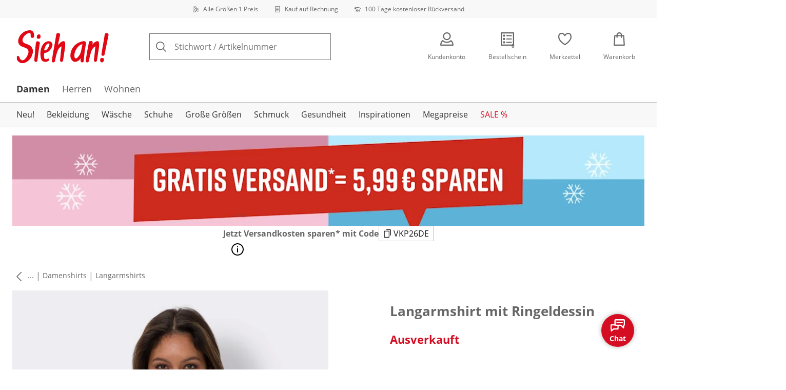

--- FILE ---
content_type: text/javascript
request_url: https://cdn.wcc.sieh-an.de/_next/static/chunks/app/(dynamic)/layout-652d16682de51492.js
body_size: 7109
content:
(self.webpackChunk_N_E=self.webpackChunk_N_E||[]).push([[7684,8958],{14394:e=>{e.exports=function(e,n,t,i){for(var r=e.length,a=t+(i?1:-1);i?a--:++a<r;)if(n(e[a],a,e))return a;return -1}},15320:(e,n,t)=>{Promise.resolve().then(t.bind(t,50293)),Promise.resolve().then(t.bind(t,65042))},17380:(e,n,t)=>{"use strict";t.d(n,{YQ:()=>r,d7:()=>o});var i=t(92602);function r(e,n,r,a){var o=this,l=(0,i.useRef)(null),s=(0,i.useRef)(0),d=(0,i.useRef)(0),u=(0,i.useRef)(null),c=(0,i.useRef)([]),m=(0,i.useRef)(),v=(0,i.useRef)(),f=(0,i.useRef)(e),p=(0,i.useRef)(!0),g=(0,i.useRef)(),h=(0,i.useRef)();f.current=e;var k="u">typeof window,x=!n&&0!==n&&k;if("function"!=typeof e)throw TypeError("Expected a function");n=+n||0;var y=!!(r=r||{}).leading,b=!("trailing"in r)||!!r.trailing,S=!!r.flushOnExit&&b,F="maxWait"in r,C="debounceOnServer"in r&&!!r.debounceOnServer,N=F?Math.max(+r.maxWait||0,n):null,w=(0,i.useMemo)(function(){var e=function(e){var n=c.current,t=m.current;return c.current=m.current=null,s.current=e,d.current=d.current||e,v.current=f.current.apply(t,n)},i=function(e,n){x&&cancelAnimationFrame(u.current),u.current=x?requestAnimationFrame(e):setTimeout(e,n)},r=function(e){if(!p.current)return!1;var t=e-l.current;return!l.current||t>=n||t<0||F&&e-s.current>=N},w=function(n){return u.current=null,b&&c.current?e(n):(c.current=m.current=null,v.current)},I=function e(){var t=Date.now();if(y&&d.current===s.current&&E(),r(t))return w(t);if(p.current){var a=n-(t-l.current);i(e,F?Math.min(a,N-(t-s.current)):a)}},E=function(){a&&a({})},j=function(){if(k||C){var a,d=Date.now(),f=r(d);if(c.current=[].slice.call(arguments),m.current=o,l.current=d,S&&!g.current&&(g.current=function(){var e;"hidden"===(null==(e=t.g.document)?void 0:e.visibilityState)&&h.current.flush()},null==(a=t.g.document)||null==a.addEventListener||a.addEventListener("visibilitychange",g.current)),f){if(!u.current&&p.current)return s.current=l.current,i(I,n),y?e(l.current):v.current;if(F)return i(I,n),e(l.current)}return u.current||i(I,n),v.current}};return j.cancel=function(){var e=u.current;e&&(x?cancelAnimationFrame(u.current):clearTimeout(u.current)),s.current=0,c.current=l.current=m.current=u.current=null,e&&a&&a({})},j.isPending=function(){return!!u.current},j.flush=function(){return u.current?w(Date.now()):v.current},j},[y,F,n,N,b,S,x,k,C,a]);return h.current=w,(0,i.useEffect)(function(){return p.current=!0,function(){var e;S&&h.current.flush(),g.current&&(null==(e=t.g.document)||null==e.removeEventListener||e.removeEventListener("visibilitychange",g.current),g.current=null),p.current=!1}},[S]),w}function a(e,n){return e===n}function o(e,n,t){var o=t&&t.equalityFn||a,l=(0,i.useRef)(e),s=(0,i.useState)({})[1],d=r((0,i.useCallback)(function(e){l.current=e,s({})},[s]),n,t,s),u=(0,i.useRef)(e);return o(u.current,e)||(d(e),u.current=e),[l.current,d]}},41100:(e,n,t)=>{"use strict";t.d(n,{v:()=>m});var i=t(18073),r=t(12897),a=t(13683),o=t(92602),l=t(1080),s=t(39823),d=t(80049),u=t(83162),c=t(66061);function m(e,n){var t;let{inputElementType:m="input",isDisabled:v=!1,isRequired:f=!1,isReadOnly:p=!1,type:g="text",validationBehavior:h="aria"}=e,[k,x]=(0,l.P)(e.value,e.defaultValue||"",e.onChange),{focusableProps:y}=(0,d.Wc)(e,n),b=(0,c.KZ)({...e,value:k}),{isInvalid:S,validationErrors:F,validationDetails:C}=b.displayValidation,{labelProps:N,fieldProps:w,descriptionProps:I,errorMessageProps:E}=(0,s.M)({...e,isInvalid:S,errorMessage:e.errorMessage||F}),j=(0,i.$)(e,{labelable:!0}),A={type:g,pattern:e.pattern},[P]=(0,o.useState)(k);return(0,r.F)(n,null!=(t=e.defaultValue)?t:P,x),(0,u.X)(e,b,n),{labelProps:N,inputProps:(0,a.v)(j,"input"===m?A:void 0,{disabled:v,readOnly:p,required:f&&"native"===h,"aria-required":f&&"aria"===h||void 0,"aria-invalid":S||void 0,"aria-errormessage":e["aria-errormessage"],"aria-activedescendant":e["aria-activedescendant"],"aria-autocomplete":e["aria-autocomplete"],"aria-haspopup":e["aria-haspopup"],"aria-controls":e["aria-controls"],value:k,onChange:e=>x(e.target.value),autoComplete:e.autoComplete,autoCapitalize:e.autoCapitalize,maxLength:e.maxLength,minLength:e.minLength,name:e.name,form:e.form,placeholder:e.placeholder,inputMode:e.inputMode,autoCorrect:e.autoCorrect,spellCheck:e.spellCheck,[parseInt(o.version,10)>=17?"enterKeyHint":"enterkeyhint"]:e.enterKeyHint,onCopy:e.onCopy,onCut:e.onCut,onPaste:e.onPaste,onCompositionEnd:e.onCompositionEnd,onCompositionStart:e.onCompositionStart,onCompositionUpdate:e.onCompositionUpdate,onSelect:e.onSelect,onBeforeInput:e.onBeforeInput,onInput:e.onInput,...y,...w}),descriptionProps:I,errorMessageProps:E,isInvalid:S,validationErrors:F,validationDetails:C}}},43385:(e,n,t)=>{var i={kind:"Document",definitions:[{kind:"FragmentDefinition",name:{kind:"Name",value:"Promotion"},typeCondition:{kind:"NamedType",name:{kind:"Name",value:"Promotion"}},directives:[],selectionSet:{kind:"SelectionSet",selections:[{kind:"Field",name:{kind:"Name",value:"sys"},arguments:[],directives:[],selectionSet:{kind:"SelectionSet",selections:[{kind:"Field",name:{kind:"Name",value:"id"},arguments:[],directives:[]},{kind:"Field",name:{kind:"Name",value:"publishedAt"},arguments:[],directives:[]}]}},{kind:"Field",name:{kind:"Name",value:"decorativeTitleFont"},arguments:[],directives:[]},{kind:"Field",name:{kind:"Name",value:"title"},arguments:[],directives:[]},{kind:"Field",name:{kind:"Name",value:"styledTitle"},arguments:[],directives:[],selectionSet:{kind:"SelectionSet",selections:[{kind:"Field",name:{kind:"Name",value:"json"},arguments:[],directives:[]}]}},{kind:"Field",name:{kind:"Name",value:"text"},arguments:[],directives:[]},{kind:"Field",name:{kind:"Name",value:"callToAction"},arguments:[],directives:[]},{kind:"Field",name:{kind:"Name",value:"image"},arguments:[],directives:[],selectionSet:{kind:"SelectionSet",selections:[{kind:"FragmentSpread",name:{kind:"Name",value:"AssetFields"},directives:[]}]}},{kind:"Field",name:{kind:"Name",value:"imageCloudinary"},arguments:[],directives:[]},{kind:"Field",name:{kind:"Name",value:"assetSet"},arguments:[],directives:[],selectionSet:{kind:"SelectionSet",selections:[{kind:"FragmentSpread",name:{kind:"Name",value:"AssetSet"},directives:[]}]}},{kind:"Field",name:{kind:"Name",value:"link"},arguments:[],directives:[],selectionSet:{kind:"SelectionSet",selections:[{kind:"FragmentSpread",name:{kind:"Name",value:"InternalLink"},directives:[]},{kind:"FragmentSpread",name:{kind:"Name",value:"ExternalLink"},directives:[]}]}},{kind:"Field",name:{kind:"Name",value:"hint"},arguments:[],directives:[],selectionSet:{kind:"SelectionSet",selections:[{kind:"Field",name:{kind:"Name",value:"id"},arguments:[],directives:[]},{kind:"Field",name:{kind:"Name",value:"coupon"},arguments:[],directives:[],selectionSet:{kind:"SelectionSet",selections:[{kind:"FragmentSpread",name:{kind:"Name",value:"Coupon"},directives:[]}]}}]}},{kind:"Field",name:{kind:"Name",value:"trackingName"},arguments:[],directives:[]},{kind:"Field",name:{kind:"Name",value:"promotionTarget"},arguments:[],directives:[]},{kind:"Field",name:{kind:"Name",value:"eyecatcherType"},arguments:[],directives:[]},{kind:"Field",name:{kind:"Name",value:"productId"},arguments:[],directives:[]},{kind:"Field",name:{kind:"Name",value:"eyecatcherRichText"},arguments:[],directives:[],selectionSet:{kind:"SelectionSet",selections:[{kind:"Field",name:{kind:"Name",value:"json"},arguments:[],directives:[]}]}},{kind:"Field",name:{kind:"Name",value:"eyecatcherDesign"},arguments:[],directives:[]},{kind:"Field",name:{kind:"Name",value:"categoryImageLink"},arguments:[],directives:[],selectionSet:{kind:"SelectionSet",selections:[{kind:"Field",name:{kind:"Name",value:"categoryId"},arguments:[],directives:[]},{kind:"Field",name:{kind:"Name",value:"categoryImage"},arguments:[],directives:[]},{kind:"Field",name:{kind:"Name",value:"type"},arguments:[],directives:[]}]}},{kind:"Field",name:{kind:"Name",value:"additionalLinksCollection"},arguments:[],directives:[],selectionSet:{kind:"SelectionSet",selections:[{kind:"Field",name:{kind:"Name",value:"items"},arguments:[],directives:[],selectionSet:{kind:"SelectionSet",selections:[{kind:"FragmentSpread",name:{kind:"Name",value:"InternalLink"},directives:[]},{kind:"FragmentSpread",name:{kind:"Name",value:"ExternalLink"},directives:[]}]}}]}},{kind:"Field",name:{kind:"Name",value:"layoutColorPicker"},arguments:[],directives:[]},{kind:"Field",name:{kind:"Name",value:"pinnedProductIDs"},arguments:[],directives:[]}]}}],loc:{start:0,end:619}};i.loc.source={body:'#import "./Asset.cf.gql"\n#import "./AssetSet.cf.gql"\n#import "./Coupon.cf.gql"\n#import "./InternalLink.cf.gql"\n#import "./ExternalLink.cf.gql"\nfragment Promotion on Promotion{sys{id publishedAt}decorativeTitleFont title styledTitle{json}text callToAction image{...AssetFields}imageCloudinary assetSet{...AssetSet}link{...InternalLink ...ExternalLink}hint{id coupon{...Coupon}}trackingName promotionTarget eyecatcherType productId eyecatcherRichText{json}eyecatcherDesign categoryImageLink{categoryId categoryImage type}additionalLinksCollection{items{...InternalLink ...ExternalLink}}layoutColorPicker pinnedProductIDs}',name:"GraphQL request",locationOffset:{line:1,column:1}};var r={};function a(e){return e.filter(function(e){if("FragmentDefinition"!==e.kind)return!0;var n=e.name.value;return!r[n]&&(r[n]=!0,!0)})}i.definitions=i.definitions.concat(a(t(28052).definitions)),i.definitions=i.definitions.concat(a(t(79876).definitions)),i.definitions=i.definitions.concat(a(t(95670).definitions)),i.definitions=i.definitions.concat(a(t(10745).definitions)),i.definitions=i.definitions.concat(a(t(74847).definitions));var o={};function l(e,n){for(var t=0;t<e.definitions.length;t++){var i=e.definitions[t];if(i.name&&i.name.value==n)return i}}i.definitions.forEach(function(e){if(e.name){var n=new Set;!function e(n,t){if("FragmentSpread"===n.kind)t.add(n.name.value);else if("VariableDefinition"===n.kind){var i=n.type;"NamedType"===i.kind&&t.add(i.name.value)}n.selectionSet&&n.selectionSet.selections.forEach(function(n){e(n,t)}),n.variableDefinitions&&n.variableDefinitions.forEach(function(n){e(n,t)}),n.definitions&&n.definitions.forEach(function(n){e(n,t)})}(e,n),o[e.name.value]=n}}),e.exports=i,e.exports.Promotion=function(e,n){var t={kind:e.kind,definitions:[l(e,n)]};e.hasOwnProperty("loc")&&(t.loc=e.loc);var i=o[n]||new Set,r=new Set,a=new Set;for(i.forEach(function(e){a.add(e)});a.size>0;){var s=a;a=new Set,s.forEach(function(e){r.has(e)||(r.add(e),(o[e]||new Set).forEach(function(e){a.add(e)}))})}return r.forEach(function(n){var i=l(e,n);i&&t.definitions.push(i)}),t}(i,"Promotion")},45238:(e,n,t)=>{"use strict";t.d(n,{M:()=>d});var i=t(1010),r=t(92602),a=t(11667),o=t(81142),l=t(92229);let s=a.Ay.div.withConfig({componentId:"sc-f92e85de-0"})(["",""],(0,o.Zz)(o.xe,o.VL,o.fq)),d=({children:e,...n})=>{let t=(0,r.useMemo)(()=>(0,l.qC)(n),[n]);return Object.keys(t).length>0?(0,i.jsx)(s,{...t,children:e}):(0,i.jsx)(i.Fragment,{children:e})}},50474:(e,n,t)=>{"use strict";t.d(n,{j:()=>r});var i,r=((i={}).Server="Server",i.NoVariantSelected="NoVariantSelected",i.GiftAlreadyInBasket="GiftAlreadyInBasket",i.VariantSoldOut="VariantSoldOut",i.QuantityMoreThanStock="QuantityMoreThanStock",i.InvalidDisplayNumber="InvalidDisplayNumber",i.QuantityLimitExceeded="QuantityLimitExceeded",i)},52772:(e,n,t)=>{"use strict";t.d(n,{MH:()=>c,_f:()=>function e(n,t){if(!n||!t)return null;for(let i of n){if(i.id===t)return i;let n=e(i.children,t);if(n)return n}return null},fD:()=>u,pB:()=>d,zQ:()=>m});var i=t(84585),r=t(73642),a=t(49792),o=t(47496),l=t(98067),s=t(74942);function d(e,n){return function e(n,t,i=[]){for(let r of n){if(r.path===t)return[...i,r];if(r.children){let n=e(r.children,t,[...i,r]);if(n)return n}}return null}(e,(0,s.kX)(n))}function u(e,n){var t;let i,r=(i=function e(n,t){if(!n||!t)return null;for(let i of n){if(i.path===t)return i;let n=e(i.children,t);if(n)return n}return null}(t=e,n?(0,s.kX)(n):""),function e(n,t){if(!n||!t)return null;for(let i of n){if(i.children?.find(e=>e===t))return i;let n=e(i.children,t);if(n)return n}return null}(t,i));return r?.children}let c=e=>{let n=(0,a.CH)(),t=d(n,e),s=t?.[t.length-1],c=s?.children,m=c&&c.length>0?c:s?.showAsVisualCategory?u(n,e):[],v=m?.filter(e=>e.showAsVisualCategory);return v?.map(e=>{let n=(0,r.f1)((0,o.u)(`visualCategories.${e.id}`));return n?{...e,image:n}:(i.b1.warn({message:"Visual Category without image detected",type:i.Nq.PLP,args:{issueLevel:i.Yq.Business,additionalInformation:`Category name: ${e.name}. Please create a Locale Image called "visualCategories.${e.id}"`,translationKey:`visualCategories.${e.id}`,categoryName:e.name}}),null)}).filter(l.sz)||[]};function m(e){return e.filter(e=>e.isContentTitle&&!e.isHidden).map(e=>({contentTitle:e.name,children:e.children||[]}))}},57167:(e,n,t)=>{"use strict";t.d(n,{A:()=>v});var i=t(1010),r=t(92679),a=t(92602),o=t(41628),l=t(91735),s=t(85450),d=t(45238),u=t(28621),c=t(58527);let m=(0,r.default)(()=>Promise.all([t.e(357),t.e(9038),t.e(2666),t.e(8923),t.e(753),t.e(8740)]).then(t.bind(t,38740)).then(e=>e.Select),{loadableGenerated:{webpack:()=>[null]},ssr:!0,loading:()=>(0,i.jsx)(i.Fragment,{children:(0,i.jsx)(c.l9,{"data-testid":"select-trigger-button"})})}),v=function({options:e=[],error:n,id:t,label:r,value:v,onChange:f,onOpenChange:p,required:g,name:h,disabled:k,children:x,placeholder:y,selectRef:b,selectedDisplay:S,...F}){let C,N=(0,a.useRef)(null),w=Object.keys(C=e.reduce((e,n)=>{let t=n.group??"undefined";return(e[t]=e[t]??[]).push(n),e},{})).map(e=>(0,i.jsx)(a.Fragment,{children:C[e].map(({value:e,label:n})=>(0,i.jsx)(c.Nu,{id:e,children:n??e},e))},e)),I=!!n,E=I&&"string"==typeof n&&t?`${t}-error`:void 0;return(0,i.jsxs)(d.M,{...F,children:[r&&(0,i.jsx)(s.A,{id:`${t}-label`,htmlFor:t,required:g,children:r}),(0,i.jsx)(m,{isDisabled:k,selectedKey:v??"",defaultSelectedKey:v,"aria-label":F["aria-label"]??"select",onSelectionChange:e=>{f?.({target:{value:e,name:h}})},onOpenChange:p,style:{width:"100%"},children:({isOpen:e})=>(0,i.jsxs)(i.Fragment,{children:[(0,i.jsxs)(c.l9,{id:`${t}-trigger`,error:n,"aria-describedby":E,"aria-labelledby":`${t}-label ${t}-trigger`,"data-testid":F["data-testid"]??"select-trigger-button",ref:N,hasValue:!!v,children:[S??(0,i.jsx)(o.yv,{children:({defaultChildren:e,isPlaceholder:n})=>n?y:e}),(0,i.jsx)(u.A,{icon:e?"arrowUp":"arrowDown","aria-hidden":!0,width:"16px",height:"16px",color:k?"gray":"grayDark"})]}),(0,i.jsx)(c.lR,{placement:"bottom start",offset:2,shouldFlip:!0,children:x?(0,i.jsx)(i.Fragment,{children:x}):(0,i.jsx)(c.rI,{"data-testid":"select-listbox",selectionMode:"single",selectedKeys:v?[v]:[],children:w})})]})}),I&&"boolean"!=typeof n&&(0,i.jsx)(l.K,{id:E,error:n,inForm:!0})]})}},58527:(e,n,t)=>{"use strict";t.d(n,{Nu:()=>f,l9:()=>c,lR:()=>m,rI:()=>v});var i=t(26199),r=t(56120),a=t(17951),o=t(11667),l=t(81142),s=t(78395),d=t(1539),u=t(85107);let c=(0,o.Ay)(i.$).withConfig({componentId:"sc-54f59ccd-0"})(["",";",";align-items:center;background:",";border:1px solid ",";border-radius:5px;color:",";contain:inline-size;display:flex;flex:1;justify-content:space-between;line-height:1.6;max-height:",";min-width:0;overflow:hidden;position:relative;text-align:center;text-overflow:ellipsis;width:100%;min-height:50px;outline-style:solid;outline-width:1px;outline-color:transparent;transition:all 100ms ease-in !important;color:",";&&[aria-expanded='true']{border-radius:5px 5px 0px 0px;outline-color:",";}&[data-focused='true']{background:",";}&&[data-focused='true'],&&[data-hovered='true']{outline:1px solid ",";cursor:pointer;box-shadow:none;}&&[data-focus-visible='true']{outline:1px solid ",";",";}&&[data-disabled='true']{outline:1px solid ",";color:",";}"," svg.trigger-arrow{position:absolute;right:10px;flex:0 0 auto;}& > span{max-width:90%;overflow:hidden;text-overflow:ellipsis;white-space:nowrap;}@media (hover:hover){transition:background-color ",";&:hover{background-color:",";}}"],s.IQ,(0,l.Zz)(l.Il,l.xe),({theme:e})=>(0,d.RC)({theme:e}),({theme:e,error:n})=>(0,d.Il)({theme:e,error:!!n}),({theme:e})=>(0,d.Ay)({theme:e}),s.GY,({theme:e})=>(0,d.Ay)({theme:e,placeholder:!0}),({theme:e})=>(0,d.Il)({theme:e,expanded:!0}),d.RC,({theme:e})=>(0,d.Il)({theme:e,hovered:!0}),({theme:e})=>(0,d.Il)({theme:e,hovered:!0}),({theme:e})=>(0,u._l)(e),({theme:e})=>(0,d.Il)({theme:e,disabled:!0}),({theme:e})=>(0,d.Ay)({theme:e,placeholder:!0}),({theme:e,hasValue:n})=>n&&(0,o.AH)(["&&{color:",";outline-width:1px !important;outline-color:"," !important;}"],({theme:e})=>(0,d.Ay)({theme:e,hasValue:!0}),(0,d.Il)({theme:e,hasValue:!0})),({theme:e})=>e.transitions.short,({theme:e})=>e.colors.grayLighter),m=(0,o.Ay)(r.A).withConfig({componentId:"sc-54f59ccd-1"})(["background:",";border:1px solid ",";border-radius:0px 0px 5px 5px;max-height:60vh;overflow-y:auto;text-align:center;cursor:pointer;width:calc(var(--trigger-width) + 2px);transform:translateX(-1px);"],({theme:e})=>e.colors.white,({theme:e})=>e.colors.gray),v=(0,o.Ay)(a.qF).attrs({"data-testid":"select-listbox"}).withConfig({componentId:"sc-54f59ccd-2"})(["margin:5px;box-shadow:none;padding:",";&&{box-shadow:none;}"],({theme:e})=>`${e.space.xsmall} 0`),f=(0,o.Ay)(a.nh).withConfig({componentId:"sc-54f59ccd-3"})(["padding:",";font-size:",";padding:16px;&&[aria-selected='true'],&&[data-focused='true'],&&[data-hovered='true']{box-shadow:none;background:",";}&&[data-focus-visible='true']{","}"],({theme:e})=>`${e.space.small}`,({theme:e})=>`${e.fontSizes.medium}`,({theme:e})=>e.colors.grayLighter,e=>(0,u._l)(e.theme))},63223:(e,n,t)=>{"use strict";t.d(n,{E:()=>d,p:()=>u});var i=t(61444),r=t(62605),a=t(64387),o=t(29629),l=t(13683),s=t(92602);let d=(0,s.createContext)({}),u=(0,r.U7)(function(e,n){[e,n]=(0,i.JT)(e,n,d);let{hoverProps:t,isHovered:r}=(0,a.M)({...e,isDisabled:e.disabled}),{isFocused:u,isFocusVisible:c,focusProps:m}=(0,o.o)({isTextInput:!0,autoFocus:e.autoFocus}),v=!!e["aria-invalid"]&&"false"!==e["aria-invalid"],f=(0,i.Sl)({...e,values:{isHovered:r,isFocused:u,isFocusVisible:c,isDisabled:e.disabled||!1,isInvalid:v},defaultClassName:"react-aria-Input"});return s.createElement("input",{...(0,l.v)((e=>{let{onHoverStart:n,onHoverChange:t,onHoverEnd:i,...r}=e;return r})(e),m,t),...f,ref:n,"data-focused":u||void 0,"data-disabled":e.disabled||void 0,"data-hovered":r||void 0,"data-focus-visible":c||void 0,"data-invalid":v||void 0})})},65042:(e,n,t)=>{"use strict";t.d(n,{default:()=>R});var i=t(1010),r=t(56740),a=t(31267),o=t(92602),l=t(11667),s=t(33102),d=t(84585),u=t(7679),c=t(51237),m=t(91037),v=t(48052),f=t(30547),p=t(77168);let g=()=>{let e="webview"===(0,c.useAtomValue)(f.runtimeAtom),{consentGroups:n}=(0,m.yD)();return(0,o.useEffect)(()=>{e&&function(e){if(e.length){let n=e.includes(v.G.Functional),t=Object.keys(v.G).map(n=>({name:String(v.G[n]),optIn:e.includes(v.G[n])}));p.S.update("settings",{tracking:{globalOptIn:n,services:t}})}}(n)},[n,e]),null};var h=t(27378),k=t(60314),x=t(66893),y=t(38552),b=t(93271),S=t.n(b),F=t(93018),C=t(17886);let N=({children:e})=>(0,i.jsx)(F.A,{locale:"de-DE",messages:C,onError:S(),children:(0,i.jsx)(i.Fragment,{children:e})});var w=t(17027),I=t(42774),E=t(83022),j=t(39698);t(67632);var A=t(5352);function P(){return(0,i.jsx)(A.VD,{position:"bottom-right"})}Object.keys(f).forEach(e=>{f[e].debugLabel=e.replace("Atom","")});let L=`//cdn.scarabresearch.com/js/${" ".trim()}/scarab-v2.js`,D=({pathname:e,searchString:n})=>{d.ZF.info({message:"User successfully navigated",args:{url:`${e}${n?`?${n}`:""}`}})};function R({children:e}){let n=(0,u.On)();return(0,o.useEffect)(()=>{(0,r.N)(d.ZF)},[]),((e=f.searchTermAtom)=>{let n=(0,I.useSearchParams)(),t=n?.get("searchTerm");(0,w.RH)([[e,t??""]],{dangerouslyForceHydrate:!0})})(),(0,j.z)(),(0,i.jsx)(y.NP,{context:"sade",children:(0,i.jsx)(l.ID,{enableVendorPrefixes:!0,shouldForwardProp:E.M,children:(0,i.jsxs)(N,{children:[(0,i.jsx)(h.e,{}),(0,i.jsx)(x.N,{onChange:D}),(0,i.jsx)(g,{}),(0,i.jsx)(k.A,{}),n&&(0,i.jsx)(a.default,{strategy:"afterInteractive",src:L,onError:e=>{d.sz.warn({message:"Failed to load Emarsys script",args:{emarsysScriptLink:L},error:e})}}),(0,s.A)("false")&&(0,i.jsx)(P,{}),e]})})})}},66893:(e,n,t)=>{"use strict";t.d(n,{N:()=>a});var i=t(42774),r=t(92602);let a=({onChange:e})=>{let n=(0,i.usePathname)(),t=(0,i.useSearchParams)(),a=t?decodeURIComponent(t.toString()):null;return(0,r.useEffect)(()=>{e({pathname:n,searchString:a})},[n,a]),null}},86354:(e,n,t)=>{"use strict";t.d(n,{Y:()=>d,t:()=>s});var i=t(61444),r=t(64387),a=t(29629),o=t(13683),l=t(92602);let s=(0,l.createContext)({}),d=(0,l.forwardRef)(function(e,n){var t,d;[e,n]=(0,i.JT)(e,n,s);let{isDisabled:u,isInvalid:c,isReadOnly:m,onHoverStart:v,onHoverChange:f,onHoverEnd:p,...g}=e;null!=u||(u=!!e["aria-disabled"]&&"false"!==e["aria-disabled"]),null!=c||(c=!!e["aria-invalid"]&&"false"!==e["aria-invalid"]);let{hoverProps:h,isHovered:k}=(0,r.M)({onHoverStart:v,onHoverChange:f,onHoverEnd:p,isDisabled:u}),{isFocused:x,isFocusVisible:y,focusProps:b}=(0,a.o)({within:!0}),S=(0,i.Sl)({...e,values:{isHovered:k,isFocusWithin:x,isFocusVisible:y,isDisabled:u,isInvalid:c},defaultClassName:"react-aria-Group"});return l.createElement("div",{...(0,o.v)(g,b,h),...S,ref:n,role:null!=(t=e.role)?t:"group",slot:null!=(d=e.slot)?d:void 0,"data-focus-within":x||void 0,"data-hovered":k||void 0,"data-focus-visible":y||void 0,"data-disabled":u||void 0,"data-invalid":c||void 0,"data-readonly":m||void 0},S.children)})},91735:(e,n,t)=>{"use strict";t.d(n,{K:()=>a});var i=t(1010);let r=t(11667).Ay.div.withConfig({componentId:"sc-87da6b72-0"})(["",";margin-top:",";color:",";font-weight:700;font-size:",";line-height:160%;"],e=>e.$inForm&&"position: absolute",e=>e.theme.space.x3small,e=>e.theme.colors.red,e=>e.theme.fontSizes.xsmall),a=({id:e,error:n,inForm:t})=>(0,i.jsx)(r,{id:e,"data-testid":"input-error-message-text","data-trackid":"input-error-message-text",$inForm:t,children:n})},96500:(e,n,t)=>{"use strict";t.d(n,{A:()=>l});var i=t(1010),r=t(92602),a=t(77209);let o=(0,r.forwardRef)(({children:e,onSubmit:n,noValidate:t,styles:r={},...o},l)=>{let s=o["data-testid"]??"";return(0,i.jsx)(a.l,{onSubmit:n,ref:l,...t?{noValidate:!0}:{},"data-testid":s,style:r,children:e})});o.displayName="BaseForm";let l=o}},e=>{e.O(0,[9380,6923,3877,6442,2603,977,2702,3466,6636,810,3274,7856,1628,5900,9582,357,7701,5535,3188,6885,7655,4918,6626,9931,6200,293,1735,350,9368,7358],()=>e(e.s=15320)),_N_E=e.O()}]);

--- FILE ---
content_type: text/javascript
request_url: https://cdn.wcc.sieh-an.de/_next/static/chunks/app/(blank)/layout-974e0f93fb5787b8.js
body_size: 1536
content:
(self.webpackChunk_N_E=self.webpackChunk_N_E||[]).push([[9191],{7679:(e,r,s)=>{"use strict";s.d(r,{HX:()=>p,IA:()=>h,On:()=>m,_x:()=>l,wS:()=>d,y0:()=>b});var t=s(95260),a=s.n(t),n=s(84585),i=s(91037),o=s(48052),u=s(42542);let c=a()(()=>{window?.ScarabQueue?.push(["go"])},1e3),l=(e,r)=>{try{m()?(window.ScarabQueue=window?.ScarabQueue||[],(0,u.DL)()&&window?.ScarabQueue?.push(["testMode"]),r(),c()):n.sz.debug({message:"ScarabQueue not enabled"})}catch(r){n.sz.warn({message:`Tracking "${e}" event with "ScarabQueue" failed`,error:r})}},m=()=>{let e=(0,i.getConsentGroupsFromCookie)();return!!" ".trim()&&e.includes(o.G.Emarsys)},d=e=>e.map(e=>e.name).join("|"),p=(e,r)=>r?`${e}_${r.size.label}`:e,h=e=>{let r,s,{order:t,customer:a}=e,n=Number(t.itemCount),i=t.isFreeShipping?0:Number(t.price.shippingCosts)/n,o=0;if(t.price.coupon){let e=t.price.coupon.value;if(e.includes("%")){let r=parseFloat(e)/100;o=Number(t.price.withTaxWithoutVoucher)*r/n}else o=Number(e)/n}return{customerEmail:a.email,descriptor:{orderId:t.id,items:(r=t.items,s={shippingCosts:i,coupon:o},r.map(({variantReferenceKey:e,quantity:r,price:t})=>({item:e,quantity:r,price:g(t.withTaxWithoutVoucher,s)*r})))}}},g=(e,r)=>{let s=Number(e);return r.shippingCosts&&(s+=r.shippingCosts),r.coupon&&(s-=r.coupon),Number(s.toFixed(2))},b=e=>e.items.map(({variant:e,quantity:r,price:s})=>({item:e.referenceKey,quantity:r,price:s.withTax/100}))},65042:(e,r,s)=>{"use strict";s.d(r,{default:()=>$});var t=s(1010),a=s(56740),n=s(31267),i=s(92602),o=s(11667),u=s(33102),c=s(84585),l=s(7679),m=s(51237),d=s(91037),p=s(48052),h=s(30547),g=s(77168);let b=()=>{let e="webview"===(0,m.useAtomValue)(h.runtimeAtom),{consentGroups:r}=(0,d.yD)();return(0,i.useEffect)(()=>{e&&function(e){if(e.length){let r=e.includes(p.G.Functional),s=Object.keys(p.G).map(r=>({name:String(p.G[r]),optIn:e.includes(p.G[r])}));g.S.update("settings",{tracking:{globalOptIn:r,services:s}})}}(r)},[r,e]),null};var f=s(27378),w=s(60314),x=s(66893),j=s(38552),v=s(93271),E=s.n(v),N=s(93018),S=s(17886);let y=({children:e})=>(0,t.jsx)(N.A,{locale:"de-DE",messages:S,onError:E(),children:(0,t.jsx)(t.Fragment,{children:e})});var C=s(17027),F=s(42774),k=s(83022),A=s(39698);s(67632);var _=s(5352);function I(){return(0,t.jsx)(_.VD,{position:"bottom-right"})}Object.keys(h).forEach(e=>{h[e].debugLabel=e.replace("Atom","")});let O=`//cdn.scarabresearch.com/js/${" ".trim()}/scarab-v2.js`,P=({pathname:e,searchString:r})=>{c.ZF.info({message:"User successfully navigated",args:{url:`${e}${r?`?${r}`:""}`}})};function $({children:e}){let r=(0,l.On)();return(0,i.useEffect)(()=>{(0,a.N)(c.ZF)},[]),((e=h.searchTermAtom)=>{let r=(0,F.useSearchParams)(),s=r?.get("searchTerm");(0,C.RH)([[e,s??""]],{dangerouslyForceHydrate:!0})})(),(0,A.z)(),(0,t.jsx)(j.NP,{context:"sade",children:(0,t.jsx)(o.ID,{enableVendorPrefixes:!0,shouldForwardProp:k.M,children:(0,t.jsxs)(y,{children:[(0,t.jsx)(f.e,{}),(0,t.jsx)(x.N,{onChange:P}),(0,t.jsx)(b,{}),(0,t.jsx)(w.A,{}),r&&(0,t.jsx)(n.default,{strategy:"afterInteractive",src:O,onError:e=>{c.sz.warn({message:"Failed to load Emarsys script",args:{emarsysScriptLink:O},error:e})}}),(0,u.A)("false")&&(0,t.jsx)(I,{}),e]})})})}},66893:(e,r,s)=>{"use strict";s.d(r,{N:()=>n});var t=s(42774),a=s(92602);let n=({onChange:e})=>{let r=(0,t.usePathname)(),s=(0,t.useSearchParams)(),n=s?decodeURIComponent(s.toString()):null;return(0,a.useEffect)(()=>{e({pathname:r,searchString:n})},[r,n]),null}},73771:(e,r,s)=>{Promise.resolve().then(s.bind(s,65042))}},e=>{e.O(0,[6923,3877,977,3466,5535,3188,7655,350,9368,7358],()=>e(e.s=73771)),_N_E=e.O()}]);

--- FILE ---
content_type: text/javascript
request_url: https://cdn.wcc.sieh-an.de/_next/static/chunks/2958-7fac039bef1ad38e.js
body_size: 3409
content:
(self.webpackChunk_N_E=self.webpackChunk_N_E||[]).push([[2958],{2958:(e,i,n)=>{"use strict";n.d(i,{O:()=>z});var t=n(23518),a=n(99003),r=n(42774),s=n(92602),o=n(48766),d=n(44927),l=n(33102),c=n(84585),u=n(28758),m=n(35285),f=n(80665),g=n(83470),v=n(20107),k=n(31622),h=n(57251),p=n(77168),b=n(30824),y=n(22839),w=n(40518),S=n(77546),I=n(51237),N=n(30547),A=n(6550),E=n(70269),D=n.n(E),K=n(57903),C=n(18336),T=n.n(C),V=n(93729),B=n(7148),L=n.n(B),F=n(93271),P=n.n(F);let q={default:[S.BK.VirtPageView,S.BK.User],[S.g6.Basket]:[S.BK.Checkout],[S.g6.ProductDetailPage]:[S.BK.ProductDetailView],[S.g6.ProductListingPage]:[S.BK.ProductListInfo],[S.g6.SearchResultPage]:[S.BK.ProductListInfo],[S.g6.Thanks]:[S.BK.PurchaseEvent],[S.g6.Wishlist]:[S.BK.WishlistInfo]};var O=n(8831);let R=(0,o.YK)({scridSubheadline:{id:"scrid.hint.subheadline",defaultMessage:"Collect PAYBACK points with your purchase"}}),z=(e,i={state:"immediately"})=>{let n,o,E,C,{formatMessage:B}=(0,v.tz)(),{showNotification:F}=(0,m.h)("scrid"),z=(0,r.useSearchParams)(),$=(0,r.useRouter)(),x=(0,g.useApolloClient)("personalizedApi"),{data:j,loading:H}=(0,t.IT)(T(),{client:x,ssr:!1,variables:{locale:"de-DE"}}),{data:M,loading:U}=(0,t.IT)(D(),{client:x,variables:{locale:"de-DE"},skip:!j?.client?.isLoggedIn,ssr:!1}),_=(n=(0,I.useSetAtom)(N.campaignTriggerAtom),o=(0,I.useAtomValue)(N.campaignTriggerValidityAtom),(0,s.useCallback)(()=>{n((0,A.pH)({validity:o}))},[n,o])),Y=H||U;(0,s.useEffect)(()=>{$&&z?.has("logout")&&p.S.update("login",!1)},[$]),(0,s.useEffect)(()=>{if(j){let e=(0,k._1)({loginStatus:j?.client?.isLoggedIn??!1,email:j?.email,checkoutId:j?.client?.checkoutId,customerNumber:M?.customer?.customerNumber,gender:M?.customer?.gender??void 0});(0,a.nk)({user:(e=>{try{let i;return i={basketKey:e.client.basketKey,shopUserId:e.client.userId},{schema:h.vJ,data:{...i}}}catch(i){throw c.NK.error({message:"Error in getSnowplowUserContext",error:i,args:{data:e}}),i}})(j),customer:(0,k.$0)(e)})}},[H,U]),(0,d.Ay)(()=>{if(("immediately"===i.state||(Array.isArray(i.data)?i.data.length:i.data))&&!Y)try{let{visitId:i,visitIdChanged:n}=(0,O.Hq)();_(),(0,l.A)("false")&&(0,V.My)()&&F({variant:u.rh.Info,hintCode:f.R.ScridSessionActive,subheadline:B(R.scridSubheadline)}),n&&(w.I.push({event:S.BK.VisitIdChanged}),(0,O.aN)()),(({path:e,lang:i,visitId:n,domain:t,pageType:a})=>{w.I.push({event:S.BK.VirtPageView,pagePath:e,pageType:a,domain:t,shopVersion:"6fbb43f3d087125617ba6ec52b1a876d50adecc3",country:i,visitId:n,viewport:(0,y.Hr)(),isApp:(0,b.m)()})})({path:`${window.location.pathname}${window.location.search}`,lang:"de-DE",visitId:i??"unknownVisitId",domain:window.location.hostname,pageType:e}),j?.email&&(0,K.Mf)(j.email),(({basketKey:e,userId:i,loginStatus:n,ip:t,checkoutId:a,email:r,customerNumber:s})=>{w.I.push({event:S.BK.User,customerInfo:{userInfo:{basketKey:e,userId:i,checkoutId:a,email:r,customerNumber:s,loginStatus:n.toString(),ip:t}}})})({basketKey:j?.client?.basketKey??"",userId:j?.client?.userId??"",checkoutId:j?.client?.checkoutId??"",email:j?.email??"",customerNumber:M?.customer?.customerNumber??void 0,loginStatus:j?.client?.isLoggedIn??!1,ip:j?.client?.ip??""})}catch(e){c.sz.warn({message:"Failed to execute some trackings",error:e})}},[i,Y]),E=(0,s.useRef)(0),C=(0,s.useCallback)(e=>{var i;let n,t;if(i=w.A.get(),n=L()(i,({event:e})=>e===S.BK.Ready),t=i.slice(n<0?0:n),e.every(e=>t.some(({event:i})=>i===e)))return void w.A.push({event:S.BK.Ready});if(E.current>=100){let e;(e=w.A.get().filter(({event:e})=>e!==S.BK.ProductImpression).length)<=5?c.sz.debug({message:`Could not send ${S.BK.Ready} event as the dataLayer is blocked (adblock)`,args:{dataLayerLength:e}}):c.sz.warn({message:`Could not send ${S.BK.Ready} event`,args:{dataLayerLength:e}}),E.current=0;return}return setTimeout(()=>{E.current+=1,C(e)},100)},[]),(0,d.Ay)(()=>{if("wait"===i.state&&!i.data)return P();E.current=0;let n=C([...q.default,...q[e]||[]]);return()=>{clearTimeout(n)}},[e,i,C])}},6550:(e,i,n)=>{"use strict";n.d(i,{pH:()=>d});var t=n(62510),a=n(69572);let r="trigger",s=1/48,o=(e,i,n,t)=>{(0,a.jK)(r,e,t||s,i,n)},d=({validity:e,req:i,res:n})=>{let s,d=(0,a.p1)(r,i?.cookies),l=(s=i?.query||t.A.parse(window?.location?.search),Array.isArray(s?.trigger)?s?.trigger[0]??null:s?.trigger??null);if(l){let t;return t=e?.[l],d===l&&t||o(l,i,n,t?function(e,i=new Date){if(e<1)throw Error("Expires must be greater than 0");let n=new Date(i);return n.setDate(i.getDate()+e-1),n.setHours(23,59,59,999),n}(t):void 0),l}if(d)return e?.[d]||o(d,i,n),d}},8831:(e,i,n)=>{"use strict";n.d(i,{Hq:()=>l,aN:()=>m});var t=n(33102),a=n(69572),r=n(42542);n(84585);let s="visitId",o="visitIdChanged",d=1/48,l=(e,i)=>{let n=(0,a.p1)(s,e?.cookies);return n&&c(n,e,i),{visitId:n,visitIdChanged:u(e?.cookies)}},c=(e,i,n)=>{(0,a.jK)(s,e,d,i,n)},u=e=>{let i=(0,a.p1)(o,e);return(0,t.A)(i??"false")??!1},m=(e,i)=>{e&&i?(0,a.U1)(e,i,o):r.oc&&(0,a.o7)(o)}},18336:e=>{var i={kind:"Document",definitions:[{kind:"OperationDefinition",operation:"query",name:{kind:"Name",value:"pageTracking"},variableDefinitions:[{kind:"VariableDefinition",variable:{kind:"Variable",name:{kind:"Name",value:"locale"}},type:{kind:"NonNullType",type:{kind:"NamedType",name:{kind:"Name",value:"String"}}},directives:[]}],directives:[],selectionSet:{kind:"SelectionSet",selections:[{kind:"Field",name:{kind:"Name",value:"client"},arguments:[],directives:[],selectionSet:{kind:"SelectionSet",selections:[{kind:"Field",name:{kind:"Name",value:"isLoggedIn"},arguments:[],directives:[]},{kind:"Field",name:{kind:"Name",value:"userId"},arguments:[],directives:[]},{kind:"Field",name:{kind:"Name",value:"checkoutId"},arguments:[],directives:[]},{kind:"Field",name:{kind:"Name",value:"basketKey"},arguments:[],directives:[]},{kind:"Field",name:{kind:"Name",value:"ip"},arguments:[],directives:[]}]}},{kind:"Field",name:{kind:"Name",value:"email"},arguments:[{kind:"Argument",name:{kind:"Name",value:"input"},value:{kind:"ObjectValue",fields:[{kind:"ObjectField",name:{kind:"Name",value:"locale"},value:{kind:"Variable",name:{kind:"Name",value:"locale"}}}]}}],directives:[]}]}}],loc:{start:0,end:115}};i.loc.source={body:"query pageTracking($locale:String!){client{isLoggedIn userId checkoutId basketKey ip}email(input:{locale:$locale})}",name:"GraphQL request",locationOffset:{line:1,column:1}};var n={};function t(e,i){for(var n=0;n<e.definitions.length;n++){var t=e.definitions[n];if(t.name&&t.name.value==i)return t}}i.definitions.forEach(function(e){if(e.name){var i=new Set;!function e(i,n){if("FragmentSpread"===i.kind)n.add(i.name.value);else if("VariableDefinition"===i.kind){var t=i.type;"NamedType"===t.kind&&n.add(t.name.value)}i.selectionSet&&i.selectionSet.selections.forEach(function(i){e(i,n)}),i.variableDefinitions&&i.variableDefinitions.forEach(function(i){e(i,n)}),i.definitions&&i.definitions.forEach(function(i){e(i,n)})}(e,i),n[e.name.value]=i}}),e.exports=i,e.exports.pageTracking=function(e,i){var a={kind:e.kind,definitions:[t(e,i)]};e.hasOwnProperty("loc")&&(a.loc=e.loc);var r=n[i]||new Set,s=new Set,o=new Set;for(r.forEach(function(e){o.add(e)});o.size>0;){var d=o;o=new Set,d.forEach(function(e){s.has(e)||(s.add(e),(n[e]||new Set).forEach(function(e){o.add(e)}))})}return s.forEach(function(i){var n=t(e,i);n&&a.definitions.push(n)}),a}(i,"pageTracking")},30824:(e,i,n)=>{"use strict";n.d(i,{m:()=>r});var t=n(42542);let a=/\[.*(App=true).*\]/;function r(e){return!t.oc&&e?"function"==typeof e.headers.get?a.test(e.headers.get("user-agent")||""):a.test(e.headers["user-agent"]||""):a.test(window.navigator.userAgent)}},31622:(e,i,n)=>{"use strict";n.d(i,{$0:()=>d,Ox:()=>u,_1:()=>l});var t=n(99003),a=n(92602),r=n(70374),s=n(92672),o=n(57251);let d=e=>({schema:o.yz,data:{...e}}),l=({loginStatus:e,age:i,checkoutId:n,customerNumber:t,email:a,gender:s,newCustomer:o})=>({loginStatus:e,age:i?"string"==typeof i?parseInt(i,10):i:void 0,checkoutId:(0,r.lq)(n),customerNumber:t?t.toString():void 0,email:(0,r.lq)(a),gender:s?c(s):void 0,newCustomer:(0,r.lq)(o)}),c=e=>{switch(e.toLowerCase()){case"Female".toLocaleLowerCase():case"f":return s.YT.F;case"Male".toLocaleLowerCase():case"m":return s.YT.M;case"Other".toLocaleLowerCase():case"d":return s.YT.D;default:return}},u=e=>{(0,a.useEffect)(()=>{let i;if(!e?.customer)return;let n=d(l({loginStatus:!0,gender:(i=e.customer).gender,age:i.age,newCustomer:"new"===i.customerType,email:i.email,customerNumber:i.customerNumber}));(0,t.nk)({customer:n})},[e])}},70269:e=>{var i={kind:"Document",definitions:[{kind:"OperationDefinition",operation:"query",name:{kind:"Name",value:"customerRecognition"},variableDefinitions:[{kind:"VariableDefinition",variable:{kind:"Variable",name:{kind:"Name",value:"locale"}},type:{kind:"NonNullType",type:{kind:"NamedType",name:{kind:"Name",value:"String"}}},directives:[]}],directives:[],selectionSet:{kind:"SelectionSet",selections:[{kind:"Field",name:{kind:"Name",value:"customer"},arguments:[{kind:"Argument",name:{kind:"Name",value:"input"},value:{kind:"ObjectValue",fields:[{kind:"ObjectField",name:{kind:"Name",value:"locale"},value:{kind:"Variable",name:{kind:"Name",value:"locale"}}}]}}],directives:[],selectionSet:{kind:"SelectionSet",selections:[{kind:"Field",name:{kind:"Name",value:"customerNumber"},arguments:[],directives:[]},{kind:"Field",name:{kind:"Name",value:"gender"},arguments:[],directives:[]}]}}]}}],loc:{start:0,end:99}};i.loc.source={body:"query customerRecognition($locale:String!){customer(input:{locale:$locale}){customerNumber gender}}",name:"GraphQL request",locationOffset:{line:1,column:1}};var n={};function t(e,i){for(var n=0;n<e.definitions.length;n++){var t=e.definitions[n];if(t.name&&t.name.value==i)return t}}i.definitions.forEach(function(e){if(e.name){var i=new Set;!function e(i,n){if("FragmentSpread"===i.kind)n.add(i.name.value);else if("VariableDefinition"===i.kind){var t=i.type;"NamedType"===t.kind&&n.add(t.name.value)}i.selectionSet&&i.selectionSet.selections.forEach(function(i){e(i,n)}),i.variableDefinitions&&i.variableDefinitions.forEach(function(i){e(i,n)}),i.definitions&&i.definitions.forEach(function(i){e(i,n)})}(e,i),n[e.name.value]=i}}),e.exports=i,e.exports.customerRecognition=function(e,i){var a={kind:e.kind,definitions:[t(e,i)]};e.hasOwnProperty("loc")&&(a.loc=e.loc);var r=n[i]||new Set,s=new Set,o=new Set;for(r.forEach(function(e){o.add(e)});o.size>0;){var d=o;o=new Set,d.forEach(function(e){s.has(e)||(s.add(e),(n[e]||new Set).forEach(function(e){o.add(e)}))})}return s.forEach(function(i){var n=t(e,i);n&&a.definitions.push(n)}),a}(i,"customerRecognition")},93729:(e,i,n)=>{"use strict";n.d(i,{Il:()=>m,My:()=>u});var t=n(62510),a=n(84585),r=n(42542),s=n(98067),o=n(69572);let d="scridId",l=1/48,c=(e,i,n)=>{(0,o.jK)(d,e,l,i,n)},u=(e,i)=>{let n,r=(0,o.p1)(d,e?.cookies),l=(n=e?.query||t.A.parse(window?.location?.search),Array.isArray(n?.scrid)?n?.scrid[0]??null:n?.scrid??null),u=!1;return(l||r)&&(r&&!l||r===l?(c(r,e,i),a.sz.debug({message:"Extend scrid ID",args:{queryScridId:l,userId:e?.auth?.userId}})):(0,s.sz)(l)&&36===l.length?(c(l,e,i),u=!0,a.sz.info({message:"Set new scrid ID",args:{queryScridId:l,userId:e?.auth?.userId}})):a.sz.warn({message:"Invalid SCRID ID",args:{queryScridId:l,userId:e?.auth?.userId}})),u},m=(e,i)=>{e&&i?(0,o.U1)(e,i,d):r.oc&&(0,o.o7)(d)}}}]);

--- FILE ---
content_type: text/javascript
request_url: https://cdn.wcc.sieh-an.de/_next/static/chunks/2932-a26cd6dfc383c9df.js
body_size: 6342
content:
"use strict";(self.webpackChunk_N_E=self.webpackChunk_N_E||[]).push([[2932,7011],{7679:(e,t,i)=>{i.d(t,{HX:()=>y,IA:()=>p,On:()=>f,_x:()=>u,wS:()=>c,y0:()=>I});var a=i(95260),o=i.n(a),n=i(84585),l=i(91037),r=i(48052),d=i(42542);let s=o()(()=>{window?.ScarabQueue?.push(["go"])},1e3),u=(e,t)=>{try{f()?(window.ScarabQueue=window?.ScarabQueue||[],(0,d.DL)()&&window?.ScarabQueue?.push(["testMode"]),t(),s()):n.sz.debug({message:"ScarabQueue not enabled"})}catch(t){n.sz.warn({message:`Tracking "${e}" event with "ScarabQueue" failed`,error:t})}},f=()=>{let e=(0,l.getConsentGroupsFromCookie)();return!!" ".trim()&&e.includes(r.G.Emarsys)},c=e=>e.map(e=>e.name).join("|"),y=(e,t)=>t?`${e}_${t.size.label}`:e,p=e=>{let t,i,{order:a,customer:o}=e,n=Number(a.itemCount),l=a.isFreeShipping?0:Number(a.price.shippingCosts)/n,r=0;if(a.price.coupon){let e=a.price.coupon.value;if(e.includes("%")){let t=parseFloat(e)/100;r=Number(a.price.withTaxWithoutVoucher)*t/n}else r=Number(e)/n}return{customerEmail:o.email,descriptor:{orderId:a.id,items:(t=a.items,i={shippingCosts:l,coupon:r},t.map(({variantReferenceKey:e,quantity:t,price:a})=>({item:e,quantity:t,price:m(a.withTaxWithoutVoucher,i)*t})))}}},m=(e,t)=>{let i=Number(e);return t.shippingCosts&&(i+=t.shippingCosts),t.coupon&&(i-=t.coupon),Number(i.toFixed(2))},I=e=>e.items.map(({variant:e,quantity:t,price:i})=>({item:e.referenceKey,quantity:t,price:i.withTax/100}))},42904:(e,t,i)=>{i.d(t,{G:()=>v,U:()=>b});var a,o=i(1164),n=i(51237),l=i(36134),r=i.n(l),d=i(92602),s=i(91037),u=i(42542),f=i(88350),c=i(94439),y=i(30547),p=i(99003),m=i(57251),I=((a=I||{}).Decision="decision",a);let b=(e,t,i)=>{let[a]=(0,o.A2)(e,t,i);return(0,d.useEffect)(()=>{let e;(0,u.Jt)()&&a&&(0,c.vR)(a.ruleKey)&&(e={enabled:a.enabled,flagKey:a.flagKey,ruleKey:a.ruleKey,variables:Object.entries(a.variables),variationKey:a.variationKey},((e,t,i)=>{let a=(sessionStorage.getItem("snowplowTrackedKeys")??"").split(",");-1===a.indexOf(e)&&((0,p.tZ)({category:"abTesting",action:i,context:[{schema:m.vh,data:{...t}}]}),a.push(e),sessionStorage.setItem("snowplowTrackedKeys",a.join(",")))})(`abTesting-${e.flagKey}`,e,"decision"))},[a?.flagKey,a?.variationKey]),a},v=()=>{let e=(0,s.getConsentGroupsFromCookie)(),{consentGroups:t}=(0,s.yD)(),i=(0,n.useAtomValue)(y.isBotAtom);(0,o.Br)({log:(0,f.M)(o.vP.LOG_LEVEL)});let a=(0,d.useRef)((0,o.Q_)({...(0,c._V)([...e,...t],i)}));return(0,d.useEffect)(()=>{let n=r()(a.current);a.current=(0,o.Q_)({...(0,c._V)([...e,...t],i)}),n&&n.close()},[t,e]),a.current.notificationCenter.addNotificationListener(o.vP.NOTIFICATION_TYPES.DECISION,e=>{let{decisionInfo:t}=e;u.oc&&(0,u.Jt)()&&(0,c.vR)(t?.ruleKey)&&(window._uxa=window._uxa||[],window._uxa.push(["trackDynamicVariable",{key:`AB_OP_${t.flagKey}`,value:t.variationKey}]))}),a.current}},49757:(e,t,i)=>{i.d(t,{Z:()=>o});var a=i(92602);function o(e,t){let i=(0,a.useRef)(null);return(0,a.useEffect)(()=>{t||(i.current=e)}),i.current??null}},57903:(e,t,i)=>{i.d(t,{Ai:()=>d,Mf:()=>r,Uj:()=>n,vC:()=>o,xK:()=>l});var a=i(7679);let o=e=>{(0,a._x)("view",()=>{window.ScarabQueue.push(["view",e])})},n=e=>{(0,a._x)("category",()=>{window.ScarabQueue.push(["category",e])})},l=e=>{(0,a._x)("purchase",()=>{window.ScarabQueue.push(["setEmail",e.customerEmail]),window.ScarabQueue.push(["purchase",e.descriptor])})},r=e=>{(0,a._x)("email",()=>{window.ScarabQueue.push(["setEmail",e])})},d=e=>{(0,a._x)("cart",()=>{window.ScarabQueue.push(["cart",e])})}},62477:(e,t,i)=>{function a(e){return e.flatMap(e=>e.variants)[0]}i.d(t,{EV:()=>c,OC:()=>u,RK:()=>m,T1:()=>n,Yq:()=>d,Z$:()=>p,cm:()=>f,gr:()=>a,iw:()=>r,pm:()=>l});let o=(e,t)=>{for(let i of e)if(i.variants){for(let e of i.variants)if(t(e))return{variant:e,dimension:i}}},n=(e,t)=>o(e,e=>e.id===t),l=(e,t)=>o(e,e=>e?.size?.label===t),r=e=>{let t=e.match(/\d{3}/g);return t&&e.length%3==0?t.join("."):e},d=(e,t,i=!0)=>{let a=`${e}${t}`;return i?r(a):a},s=/^\d{3}\.?\d{3}\.?\d{3}$/,u=e=>!!e&&s.test(e);function f(e,t,i,a){if(!t&&a&&u(a))return r(a);let o=t||e[0],n=i?.promotion||o.promotion;return d(o.id,n)}function c(e,t,i){if(i){let a=e.flatMap(e=>e.variants),o=a.length>1?a.find(e=>e.id===t)||a.find(e=>e.size.label===decodeURI(i)):a[0],n=e.find(e=>e.variants.some(e=>e.id===o?.id));if(o&&n)return{dimension:n,variant:o}}return{dimension:null,variant:null}}var y,p=((y={}).TrueToSize="TRUE_TO_SIZE",y.SmallerThanExpected="SMALLER_THAN_EXPECTED",y.BiggerThanExpected="BIGGER_THAN_EXPECTED",y.Unknown="UNKNOWN",y);let m=({productCompanyOfOrigin:e,sizeTableCompanyOfOrigin:t})=>e&&0!==t.length?t.includes("default")&&t.includes("sheego")?"TRUE_TO_SIZE":"SHEEGO"===e?"BIGGER_THAN_EXPECTED":"TRUE_TO_SIZE":"UNKNOWN"},67011:(e,t,i)=>{i.r(t),i.d(t,{GkAir:()=>d});var a=i(1010),o=i(85184),n=i(30038),l=i(92672),r=i(20821);let d=({productListPosition:e,layoutLocation:t,parameters:i,serviceId:d,outputId:s,title:u,outputConfig:f,...c})=>{let{products:y,title:p}=(0,r.i)({serviceId:d,parameters:i,outputId:s,outputConfig:f});return y.length?(0,a.jsx)(o.$z,{...c,title:u||p,products:y,recoType:n.C.GkAir,feature:{productList:l.lS.Recommendation,productListPosition:e,layoutLocation:t}}):null}},75587:(e,t,i)=>{i.d(t,{xm:()=>a}),i(69572);let a=e=>({shop:"sade",app:e})},79834:(e,t,i)=>{i.d(t,{J:()=>s});var a=i(1010),o=i(63799),n=i.n(o),l=i(32231),r=i(20107),d=i(74942);let s=({categories:e})=>{let t=(0,r.tz)(),i=[(0,l.$)(t),...e].map((e,t)=>({"@type":"ListItem",item:(0,d.c$)("path"in e?e.path:e.href),name:e.name,position:t+1})),o=n()({"@context":"https://schema.org","@type":"BreadcrumbList",itemListElement:i},{isJSON:!0});return(0,a.jsx)("script",{type:"application/ld+json",dangerouslySetInnerHTML:{__html:o}})}},88350:(e,t,i)=>{i.d(t,{M:()=>o});var a=i(84585);function o(e){return(t,i)=>{if(!(i.startsWith("OPTIMIZELY: Feature key ")&&i.endsWith(" is not in datafile.")))switch(t){case e.INFO:a.bH.info({message:i});break;case e.DEBUG:a.bH.debug({message:i});break;case e.WARNING:a.bH.warn({message:i});break;case e.ERROR:a.bH.error({message:i});break;default:a.bH.warn({message:i})}}}},94439:(e,t,i)=>{i.d(t,{S5:()=>m,pn:()=>p,L1:()=>y,vG:()=>b,E4:()=>I,_V:()=>c,vR:()=>f});var a=i(48508),o=i(93271),n=i.n(o),l=i(48052);let r=JSON.parse('{"accountId":"20898496189","projectId":"20898496189","revision":"466","attributes":[{"id":"21128442118","key":"shop"},{"id":"21145880186","key":"app"},{"id":"21162750792","key":"dev"}],"audiences":[{"id":"21134580696","conditions":"[\\"and\\", [\\"or\\", [\\"or\\", {\\"match\\": \\"exact\\", \\"name\\": \\"shop\\", \\"type\\": \\"custom_attribute\\", \\"value\\": \\"wwde\\"}]]]","name":"WWDE"},{"id":"21842541696","conditions":"[\\"and\\", [\\"or\\", [\\"or\\", {\\"match\\": \\"exact\\", \\"name\\": \\"shop\\", \\"type\\": \\"custom_attribute\\", \\"value\\": \\"hede\\"}]]]","name":"HEDE"},{"id":"$opt_dummy_audience","name":"Optimizely-Generated Audience for Backwards Compatibility","conditions":"[\\"or\\", {\\"match\\": \\"exact\\", \\"name\\": \\"$opt_dummy_attribute\\", \\"type\\": \\"custom_attribute\\", \\"value\\": \\"$opt_dummy_value\\"}]"}],"version":"4","events":[{"id":"21124880973","experimentIds":[],"key":"lastSeenRecoProductClick"},{"id":"21128411153","experimentIds":[],"key":"plpProductClick"},{"id":"21140390871","experimentIds":[],"key":"outfitRecoProductClick"},{"id":"21147770081","experimentIds":[],"key":"similarProductsRecoProductClick"},{"id":"21151330896","experimentIds":[],"key":"recoProductClick"},{"id":"21165080501","experimentIds":[],"key":"Purchase"},{"id":"21270630520","experimentIds":[],"key":"pdpAddToBasket"},{"id":"21322430526","experimentIds":[],"key":"plpView"},{"id":"21354960222","experimentIds":[],"key":"detailView"},{"id":"21399850382","experimentIds":[],"key":"searchView"},{"id":"21412940345","experimentIds":[],"key":"searchProductClick"},{"id":"28071200045","experimentIds":[],"key":"test_event"},{"id":"28360050310","experimentIds":[],"key":"uspTestEvent"}],"integrations":[],"holdouts":[],"anonymizeIP":true,"botFiltering":false,"typedAudiences":[],"variables":[],"environmentKey":"production","sdkKey":"VpUPQSMMoReQ7BLiEeML2","featureFlags":[{"id":"9510","key":"pdp_recommendation_order","rolloutId":"rollout-9510-20974310153","experimentIds":[],"variables":[{"id":"5651","key":"position_outfit","type":"integer","defaultValue":"1"},{"id":"5653","key":"position_similar","type":"integer","defaultValue":"2"},{"id":"5654","key":"position_lastseen","type":"integer","defaultValue":"3"}]},{"id":"11701","key":"plp_ranking_sade","rolloutId":"rollout-11701-20974310153","experimentIds":[],"variables":[{"id":"6650","key":"sortkey","type":"string","defaultValue":""}]},{"id":"19472","key":"plp_ranking_hede","rolloutId":"rollout-19472-20974310153","experimentIds":[],"variables":[{"id":"10916","key":"sortkey","type":"string","defaultValue":""}]},{"id":"29831","key":"offcanvas_menu_ab","rolloutId":"rollout-29831-20974310153","experimentIds":[],"variables":[]},{"id":"31941","key":"plp_ranking_ab_wwde","rolloutId":"rollout-31941-20974310153","experimentIds":[],"variables":[{"id":"15096","key":"sortKey","type":"string","defaultValue":"wcc-default"}]},{"id":"41310","key":"smartsuggest_ab","rolloutId":"rollout-41310-20974310153","experimentIds":[],"variables":[{"id":"27604","key":"algo","type":"string","defaultValue":""}]},{"id":"94486","key":"test","rolloutId":"rollout-94486-20974310153","experimentIds":[],"variables":[]},{"id":"94906","key":"witthomepagev2_ab","rolloutId":"rollout-94906-20974310153","experimentIds":[],"variables":[]},{"id":"114139","key":"ab_funnel_plus","rolloutId":"rollout-114139-20974310153","experimentIds":[],"variables":[]},{"id":"118459","key":"reco_rule_set_groups","rolloutId":"rollout-118459-20974310153","experimentIds":[],"variables":[]},{"id":"121833","key":"hede_ranking","rolloutId":"rollout-121833-20974310153","experimentIds":[],"variables":[]},{"id":"123864","key":"wwde_om_v2_ranking","rolloutId":"rollout-123864-20974310153","experimentIds":[],"variables":[]},{"id":"126420","key":"wwde_landing_abc","rolloutId":"rollout-126420-20974310153","experimentIds":[],"variables":[]},{"id":"127792","key":"hede_sade_usp_banner_ab","rolloutId":"rollout-127792-20974310153","experimentIds":[],"variables":[]},{"id":"147932","key":"hede_sade_usp_banner_ab_basket","rolloutId":"rollout-147932-20974310153","experimentIds":[],"variables":[]},{"id":"179514","key":"optimized_quantity_change_button","rolloutId":"rollout-179514-20974310153","experimentIds":[],"variables":[]},{"id":"193019","key":"content_variant_test_wwde","rolloutId":"rollout-193019-20974310153","experimentIds":["9300001144740"],"variables":[]},{"id":"229751","key":"direct_order_form_gk_air_recommendations_ab","rolloutId":"rollout-229751-20974310153","experimentIds":[],"variables":[]},{"id":"230324","key":"sade_gk_air_reco_basket_ab","rolloutId":"rollout-230324-20974310153","experimentIds":[],"variables":[]},{"id":"231263","key":"content_variant_test_hede","rolloutId":"rollout-231263-20974310153","experimentIds":["9300001356027"],"variables":[]},{"id":"231267","key":"content_variant_test_sade","rolloutId":"rollout-231267-20974310153","experimentIds":[],"variables":[]},{"id":"339318","key":"sade_longline_ab","rolloutId":"rollout-339318-20974310153","experimentIds":[],"variables":[]},{"id":"354715","key":"default_v2_ranking","rolloutId":"rollout-354715-20974310153","experimentIds":[],"variables":[]},{"id":"366533","key":"heinehomepagev2_ab","rolloutId":"rollout-366533-20974310153","experimentIds":[],"variables":[]},{"id":"375057","key":"popup_product_pdp","rolloutId":"rollout-375057-20974310153","experimentIds":[],"variables":[]},{"id":"426558","key":"siehanhomepagev2_ab","rolloutId":"rollout-426558-20974310153","experimentIds":[],"variables":[]},{"id":"440618","key":"smartbanner_ab","rolloutId":"rollout-440618-20974310153","experimentIds":[],"variables":[]},{"id":"464063","key":"hede_reco_order_pdp_ab","rolloutId":"rollout-464063-20974310153","experimentIds":[],"variables":[]},{"id":"473655","key":"ranking_url_parameter_ab","rolloutId":"rollout-473655-20974310153","experimentIds":[],"variables":[]},{"id":"481379","key":"pdp_size_selection_update","rolloutId":"rollout-481379-20974310153","experimentIds":[],"variables":[]},{"id":"489208","key":"remove_side_naviagtion","rolloutId":"rollout-489208-20974310153","experimentIds":[],"variables":[]},{"id":"489246","key":"image_position_model_nd_ab","rolloutId":"rollout-489246-20974310153","experimentIds":[],"variables":[]},{"id":"500413","key":"basket_overlay_update","rolloutId":"rollout-500413-20974310153","experimentIds":[],"variables":[]}],"rollouts":[{"id":"rollout-9510-20974310153","experiments":[{"id":"default-rollout-9510-20974310153","key":"default-rollout-9510-20974310153","status":"Running","layerId":"rollout-9510-20974310153","variations":[{"id":"27316","key":"off","featureEnabled":false,"variables":[{"id":"5651","value":"1"},{"id":"5653","value":"2"},{"id":"5654","value":"3"}]}],"trafficAllocation":[{"entityId":"27316","endOfRange":10000}],"forcedVariations":{},"audienceIds":[],"audienceConditions":[]}]},{"id":"rollout-11701-20974310153","experiments":[{"id":"default-rollout-11701-20974310153","key":"default-rollout-11701-20974310153","status":"Running","layerId":"rollout-11701-20974310153","variations":[{"id":"32953","key":"off","featureEnabled":false,"variables":[{"id":"6650","value":""}]}],"trafficAllocation":[{"entityId":"32953","endOfRange":10000}],"forcedVariations":{},"audienceIds":[],"audienceConditions":[]}]},{"id":"rollout-19472-20974310153","experiments":[{"id":"default-rollout-19472-20974310153","key":"default-rollout-19472-20974310153","status":"Running","layerId":"rollout-19472-20974310153","variations":[{"id":"58462","key":"off","featureEnabled":false,"variables":[{"id":"10916","value":""}]}],"trafficAllocation":[{"entityId":"58462","endOfRange":10000}],"forcedVariations":{},"audienceIds":[],"audienceConditions":[]}]},{"id":"rollout-29831-20974310153","experiments":[{"id":"default-rollout-29831-20974310153","key":"default-rollout-29831-20974310153","status":"Running","layerId":"rollout-29831-20974310153","variations":[{"id":"87795","key":"off","featureEnabled":false,"variables":[]}],"trafficAllocation":[{"entityId":"87795","endOfRange":10000}],"forcedVariations":{},"audienceIds":[],"audienceConditions":[]}]},{"id":"rollout-31941-20974310153","experiments":[{"id":"default-rollout-31941-20974310153","key":"default-rollout-31941-20974310153","status":"Running","layerId":"rollout-31941-20974310153","variations":[{"id":"93503","key":"off","featureEnabled":false,"variables":[{"id":"15096","value":"wcc-default"}]}],"trafficAllocation":[{"entityId":"93503","endOfRange":10000}],"forcedVariations":{},"audienceIds":[],"audienceConditions":[]}]},{"id":"rollout-41310-20974310153","experiments":[{"id":"default-rollout-41310-20974310153","key":"default-rollout-41310-20974310153","status":"Running","layerId":"rollout-41310-20974310153","variations":[{"id":"122931","key":"off","featureEnabled":false,"variables":[{"id":"27604","value":""}]}],"trafficAllocation":[{"entityId":"122931","endOfRange":10000}],"forcedVariations":{},"audienceIds":[],"audienceConditions":[]}]},{"id":"rollout-94486-20974310153","experiments":[{"id":"default-rollout-94486-20974310153","key":"default-rollout-94486-20974310153","status":"Running","layerId":"rollout-94486-20974310153","variations":[{"id":"298927","key":"off","featureEnabled":false,"variables":[]}],"trafficAllocation":[{"entityId":"298927","endOfRange":10000}],"forcedVariations":{},"audienceIds":[],"audienceConditions":[]}]},{"id":"rollout-94906-20974310153","experiments":[{"id":"default-rollout-94906-20974310153","key":"default-rollout-94906-20974310153","status":"Running","layerId":"rollout-94906-20974310153","variations":[{"id":"300193","key":"off","featureEnabled":false,"variables":[]}],"trafficAllocation":[{"entityId":"300193","endOfRange":10000}],"forcedVariations":{},"audienceIds":[],"audienceConditions":[]}]},{"id":"rollout-114139-20974310153","experiments":[{"id":"default-rollout-114139-20974310153","key":"default-rollout-114139-20974310153","status":"Running","layerId":"rollout-114139-20974310153","variations":[{"id":"355655","key":"off","featureEnabled":false,"variables":[]}],"trafficAllocation":[{"entityId":"355655","endOfRange":10000}],"forcedVariations":{},"audienceIds":[],"audienceConditions":[]}]},{"id":"rollout-118459-20974310153","experiments":[{"id":"default-rollout-118459-20974310153","key":"default-rollout-118459-20974310153","status":"Running","layerId":"rollout-118459-20974310153","variations":[{"id":"368848","key":"off","featureEnabled":false,"variables":[]}],"trafficAllocation":[{"entityId":"368848","endOfRange":10000}],"forcedVariations":{},"audienceIds":[],"audienceConditions":[]}]},{"id":"rollout-121833-20974310153","experiments":[{"id":"default-rollout-121833-20974310153","key":"default-rollout-121833-20974310153","status":"Running","layerId":"rollout-121833-20974310153","variations":[{"id":"380998","key":"off","featureEnabled":false,"variables":[]}],"trafficAllocation":[{"entityId":"380998","endOfRange":10000}],"forcedVariations":{},"audienceIds":[],"audienceConditions":[]}]},{"id":"rollout-123864-20974310153","experiments":[{"id":"default-rollout-123864-20974310153","key":"default-rollout-123864-20974310153","status":"Running","layerId":"rollout-123864-20974310153","variations":[{"id":"389041","key":"off","featureEnabled":false,"variables":[]}],"trafficAllocation":[{"entityId":"389041","endOfRange":10000}],"forcedVariations":{},"audienceIds":[],"audienceConditions":[]}]},{"id":"rollout-126420-20974310153","experiments":[{"id":"default-rollout-126420-20974310153","key":"default-rollout-126420-20974310153","status":"Running","layerId":"rollout-126420-20974310153","variations":[{"id":"398046","key":"off","featureEnabled":false,"variables":[]}],"trafficAllocation":[{"entityId":"398046","endOfRange":10000}],"forcedVariations":{},"audienceIds":[],"audienceConditions":[]}]},{"id":"rollout-127792-20974310153","experiments":[{"id":"default-rollout-127792-20974310153","key":"default-rollout-127792-20974310153","status":"Running","layerId":"rollout-127792-20974310153","variations":[{"id":"401640","key":"off","featureEnabled":false,"variables":[]}],"trafficAllocation":[{"entityId":"401640","endOfRange":10000}],"forcedVariations":{},"audienceIds":[],"audienceConditions":[]}]},{"id":"rollout-147932-20974310153","experiments":[{"id":"default-rollout-147932-20974310153","key":"default-rollout-147932-20974310153","status":"Running","layerId":"rollout-147932-20974310153","variations":[{"id":"472492","key":"off","featureEnabled":false,"variables":[]}],"trafficAllocation":[{"entityId":"472492","endOfRange":10000}],"forcedVariations":{},"audienceIds":[],"audienceConditions":[]}]},{"id":"rollout-179514-20974310153","experiments":[{"id":"default-rollout-179514-20974310153","key":"default-rollout-179514-20974310153","status":"Running","layerId":"rollout-179514-20974310153","variations":[{"id":"588497","key":"off","featureEnabled":false,"variables":[]}],"trafficAllocation":[{"entityId":"588497","endOfRange":10000}],"forcedVariations":{},"audienceIds":[],"audienceConditions":[]}]},{"id":"rollout-193019-20974310153","experiments":[{"id":"default-rollout-193019-20974310153","key":"default-rollout-193019-20974310153","status":"Running","layerId":"rollout-193019-20974310153","variations":[{"id":"651691","key":"off","featureEnabled":false,"variables":[]}],"trafficAllocation":[{"entityId":"651691","endOfRange":10000}],"forcedVariations":{},"audienceIds":[],"audienceConditions":[]}]},{"id":"rollout-229751-20974310153","experiments":[{"id":"default-rollout-229751-20974310153","key":"default-rollout-229751-20974310153","status":"Running","layerId":"rollout-229751-20974310153","variations":[{"id":"747298","key":"off","featureEnabled":false,"variables":[]}],"trafficAllocation":[{"entityId":"747298","endOfRange":10000}],"forcedVariations":{},"audienceIds":[],"audienceConditions":[]}]},{"id":"rollout-230324-20974310153","experiments":[{"id":"default-rollout-230324-20974310153","key":"default-rollout-230324-20974310153","status":"Running","layerId":"rollout-230324-20974310153","variations":[{"id":"754793","key":"off","featureEnabled":false,"variables":[]}],"trafficAllocation":[{"entityId":"754793","endOfRange":10000}],"forcedVariations":{},"audienceIds":[],"audienceConditions":[]}]},{"id":"rollout-231263-20974310153","experiments":[{"id":"default-rollout-231263-20974310153","key":"default-rollout-231263-20974310153","status":"Running","layerId":"rollout-231263-20974310153","variations":[{"id":"762012","key":"off","featureEnabled":false,"variables":[]}],"trafficAllocation":[{"entityId":"762012","endOfRange":10000}],"forcedVariations":{},"audienceIds":[],"audienceConditions":[]}]},{"id":"rollout-231267-20974310153","experiments":[{"id":"default-rollout-231267-20974310153","key":"default-rollout-231267-20974310153","status":"Running","layerId":"rollout-231267-20974310153","variations":[{"id":"762027","key":"off","featureEnabled":false,"variables":[]}],"trafficAllocation":[{"entityId":"762027","endOfRange":10000}],"forcedVariations":{},"audienceIds":[],"audienceConditions":[]}]},{"id":"rollout-339318-20974310153","experiments":[{"id":"default-rollout-339318-20974310153","key":"default-rollout-339318-20974310153","status":"Running","layerId":"rollout-339318-20974310153","variations":[{"id":"1046795","key":"off","featureEnabled":false,"variables":[]}],"trafficAllocation":[{"entityId":"1046795","endOfRange":10000}],"forcedVariations":{},"audienceIds":[],"audienceConditions":[]}]},{"id":"rollout-354715-20974310153","experiments":[{"id":"default-rollout-354715-20974310153","key":"default-rollout-354715-20974310153","status":"Running","layerId":"rollout-354715-20974310153","variations":[{"id":"1111368","key":"off","featureEnabled":false,"variables":[]}],"trafficAllocation":[{"entityId":"1111368","endOfRange":10000}],"forcedVariations":{},"audienceIds":[],"audienceConditions":[]}]},{"id":"rollout-366533-20974310153","experiments":[{"id":"default-rollout-366533-20974310153","key":"default-rollout-366533-20974310153","status":"Running","layerId":"rollout-366533-20974310153","variations":[{"id":"1151845","key":"off","featureEnabled":false,"variables":[]}],"trafficAllocation":[{"entityId":"1151845","endOfRange":10000}],"forcedVariations":{},"audienceIds":[],"audienceConditions":[]}]},{"id":"rollout-375057-20974310153","experiments":[{"id":"default-rollout-375057-20974310153","key":"default-rollout-375057-20974310153","status":"Running","layerId":"rollout-375057-20974310153","variations":[{"id":"1179269","key":"off","featureEnabled":false,"variables":[]}],"trafficAllocation":[{"entityId":"1179269","endOfRange":10000}],"forcedVariations":{},"audienceIds":[],"audienceConditions":[]}]},{"id":"rollout-426558-20974310153","experiments":[{"id":"default-rollout-426558-20974310153","key":"default-rollout-426558-20974310153","status":"Running","layerId":"rollout-426558-20974310153","variations":[{"id":"1354647","key":"off","featureEnabled":false,"variables":[]}],"trafficAllocation":[{"entityId":"1354647","endOfRange":10000}],"forcedVariations":{},"audienceIds":[],"audienceConditions":[]}]},{"id":"rollout-440618-20974310153","experiments":[{"id":"default-rollout-440618-20974310153","key":"default-rollout-440618-20974310153","status":"Running","layerId":"rollout-440618-20974310153","variations":[{"id":"1399092","key":"off","featureEnabled":false,"variables":[]}],"trafficAllocation":[{"entityId":"1399092","endOfRange":10000}],"forcedVariations":{},"audienceIds":[],"audienceConditions":[]}]},{"id":"rollout-464063-20974310153","experiments":[{"id":"default-rollout-464063-20974310153","key":"default-rollout-464063-20974310153","status":"Running","layerId":"rollout-464063-20974310153","variations":[{"id":"1474791","key":"off","featureEnabled":false,"variables":[]}],"trafficAllocation":[{"entityId":"1474791","endOfRange":10000}],"forcedVariations":{},"audienceIds":[],"audienceConditions":[]}]},{"id":"rollout-473655-20974310153","experiments":[{"id":"default-rollout-473655-20974310153","key":"default-rollout-473655-20974310153","status":"Running","layerId":"rollout-473655-20974310153","variations":[{"id":"1503664","key":"off","featureEnabled":false,"variables":[]}],"trafficAllocation":[{"entityId":"1503664","endOfRange":10000}],"forcedVariations":{},"audienceIds":[],"audienceConditions":[]}]},{"id":"rollout-481379-20974310153","experiments":[{"id":"default-rollout-481379-20974310153","key":"default-rollout-481379-20974310153","status":"Running","layerId":"rollout-481379-20974310153","variations":[{"id":"1528053","key":"off","featureEnabled":false,"variables":[]}],"trafficAllocation":[{"entityId":"1528053","endOfRange":10000}],"forcedVariations":{},"audienceIds":[],"audienceConditions":[]}]},{"id":"rollout-489208-20974310153","experiments":[{"id":"default-rollout-489208-20974310153","key":"default-rollout-489208-20974310153","status":"Running","layerId":"rollout-489208-20974310153","variations":[{"id":"1554388","key":"off","featureEnabled":false,"variables":[]}],"trafficAllocation":[{"entityId":"1554388","endOfRange":10000}],"forcedVariations":{},"audienceIds":[],"audienceConditions":[]}]},{"id":"rollout-489246-20974310153","experiments":[{"id":"default-rollout-489246-20974310153","key":"default-rollout-489246-20974310153","status":"Running","layerId":"rollout-489246-20974310153","variations":[{"id":"1554489","key":"off","featureEnabled":false,"variables":[]}],"trafficAllocation":[{"entityId":"1554489","endOfRange":10000}],"forcedVariations":{},"audienceIds":[],"audienceConditions":[]}]},{"id":"rollout-500413-20974310153","experiments":[{"id":"default-rollout-500413-20974310153","key":"default-rollout-500413-20974310153","status":"Running","layerId":"rollout-500413-20974310153","variations":[{"id":"1591749","key":"off","featureEnabled":false,"variables":[]}],"trafficAllocation":[{"entityId":"1591749","endOfRange":10000}],"forcedVariations":{},"audienceIds":[],"audienceConditions":[]}]}],"experiments":[{"id":"9300001144740","key":"content_variant_test_wwde__prod","status":"Running","layerId":"9300000828707","variations":[{"id":"651693","key":"a","featureEnabled":true,"variables":[]},{"id":"651694","key":"b","featureEnabled":true,"variables":[]},{"id":"651695","key":"c","featureEnabled":true,"variables":[]}],"trafficAllocation":[{"entityId":"651693","endOfRange":3333},{"entityId":"651694","endOfRange":6666},{"entityId":"651693","endOfRange":8333},{"entityId":"651694","endOfRange":10000}],"forcedVariations":{"content_variant_b":"b","content_variant_c":"c","content_variant_a":"a"},"audienceIds":["21134580696"],"audienceConditions":["or","21134580696"]},{"id":"9300001356027","key":"content_variant_test_hede__prod","status":"Running","layerId":"9300000948242","variations":[{"id":"762014","key":"a","featureEnabled":true,"variables":[]},{"id":"762015","key":"b","featureEnabled":true,"variables":[]},{"id":"762016","key":"c","featureEnabled":true,"variables":[]}],"trafficAllocation":[{"entityId":"762014","endOfRange":3333},{"entityId":"762015","endOfRange":6666},{"entityId":"762014","endOfRange":8333},{"entityId":"762015","endOfRange":10000}],"forcedVariations":{"content_variant_c":"c","content_variant_a":"a","content_variant_b":"b"},"audienceIds":["21842541696"],"audienceConditions":["or","21842541696"]}],"groups":[],"region":"US"}');var d=i(42542);let s={version:"4",sdkKey:"",environmentKey:"development",projectId:"0",accountId:"0",revision:"0",anonymizeIP:!0,botFiltering:!1,rollouts:[],typedAudiences:[],variables:[],featureFlags:[],experiments:[],audiences:[],groups:[],attributes:[],evemts:[]};i(75587);let u=RegExp("^default-rollout-.*$"),f=e=>!!e&&!u.test(e),c=(e,t)=>{let i={datafile:(0,d.Jt)()&&!t?r:s,logLevel:"none",eventDispatcher:(0,d.Jt)()&&e.includes(l.G.Performance)?a.I:{dispatchEvent:n()},odpOptions:{disabled:!0}};return(0,d.Fj)()||(i.defaultDecideOptions=[a.kn.DISABLE_DECISION_EVENT]),i},y="default_v2_ranking",p="popup_product_pdp",m="hede_reco_order_pdp_ab",I="pdp_size_selection_update",b="remove_side_naviagtion"},95746:(e,t,i)=>{i.d(t,{A:()=>k});var a=i(1010),o=i(11667),n=i(74290),l=i(84585),r=i(54162),d=i(10921),s=i(18277),u=i(12583),f=i(78623);let c=o.Ay.ul.withConfig({componentId:"sc-4e2651de-0"})(["list-style-type:none;padding-left:0;overflow:scroll;white-space:nowrap;::-webkit-scrollbar{display:none;}margin:0 ",";@media (","){margin:0;overflow:auto;white-space:normal;}"],e=>`-${e.theme.space.medium}`,u.$_.tablet),y=o.Ay.li.withConfig({componentId:"sc-4e2651de-1"})(["display:inline;margin-right:",";&:first-of-type{margin-left:",";}&:last-of-type{margin-right:",";}@media (","){margin-right:",";&:first-of-type{margin-left:0;}&:last-of-type{margin-right:0;}}"],e=>e.theme.space.small,e=>e.theme.space.medium,e=>e.theme.space.medium,u.$_.tablet,e=>e.theme.space.medium),p=(0,o.Ay)(s.N_).withConfig({componentId:"sc-4e2651de-2"})(["display:inline-block;background-color:",";border-radius:",";font-size:",";text-decoration:none;padding:0.375rem ",";margin:"," 0;&:hover{background-color:",";}"],e=>e.theme.colors.grayLighter,e=>e.theme.radii.medium,e=>e.theme.fontSizes.small,e=>e.theme.space.small,e=>e.theme.space.xsmall,e=>e.theme.colors.grayLight);function m({links:e,title:t}){return(0,a.jsxs)("div",{children:[t&&e.length>0&&(0,a.jsx)(d.H2,{variant:"h3",children:t}),(0,a.jsx)(c,{children:e.map((e,t)=>(0,a.jsx)(y,{children:(0,a.jsx)(p,{href:e.destination,onClick:()=>(0,f.cc)(f.B4.LinkBox,e.destination),children:e.name})},t))})]})}let I=n.Ay$.object({linkBox:n.Ay$.object({linkboxEntries:n.Ay$.array(n.Ay$.object({label:n.Ay$.string(),children:n.Ay$.array(n.Ay$.object({name:n.Ay$.string(),destination:n.Ay$.string()}))})).optional()})}),b=o.Ay.div.withConfig({componentId:"sc-7c49f4f1-0"})(["position:relative;margin-bottom:",";"],e=>e.theme.space.x2large),v=o.Ay.div.withConfig({componentId:"sc-7c49f4f1-1"})(["display:flex;gap:",";flex-direction:column;"],e=>e.theme.space.x2large);function k({linkBox:e}){let t=I.safeParse(e);return t.success?e.linkBox?.linkboxEntries?.length?(0,a.jsxs)(b,{id:"linkbox-container",children:[(0,a.jsx)(r.A,{targetId:"#skip-linkboxes",type:"skipCategoriesRecommendations"}),(0,a.jsx)(v,{children:e.linkBox.linkboxEntries.map(e=>(0,a.jsx)(m,{title:e.label,links:e?.children||[]},e.label))}),(0,a.jsx)(r._,{id:"skip-linkboxes"})]}):null:(l.b1.error({message:"Failed to render Linkbox",type:l.Nq.Linkbox,error:t.error,args:{issueLevel:l.Yq.Business}}),null)}},99191:(e,t,i)=>{i.d(t,{k:()=>l});var a=i(92602),o=i(17808),n=i(22839);function l(){let[e,t]=(0,a.useState)();return(0,a.useEffect)(()=>{t((0,n.Hr)());let e=()=>(0,o.xe)(()=>{t((0,n.Hr)())});return window.addEventListener("resize",e),()=>window.removeEventListener("resize",e)},[]),(0,a.useMemo)(()=>e,[e])}}}]);

--- FILE ---
content_type: text/javascript
request_url: https://cdn.wcc.sieh-an.de/_next/static/chunks/9931-95e1add41af6ec86.js
body_size: 4537
content:
(self.webpackChunk_N_E=self.webpackChunk_N_E||[]).push([[9931],{21626:(e,i,n)=>{"use strict";n.d(i,{I:()=>m});var a=n(23518),t=n(51237),d=n(83470),s=n(30547),r=n(45791),l=n(85702),o=n.n(l);function m(){let e=(0,d.useApolloClient)("personalizedApi"),i=(0,t.useAtomValue)(s.isImagePositionModelNDTestVariantAtom),{data:n,error:l,loading:m,refetch:c}=(0,a.IT)(o(),{client:e,ssr:!1,variables:{locale:"de-DE",isImagePositionModelNDTestVariant:i}});return(0,r.T)({onVisible:c}),{basket:n?.basket,error:l,loading:m,reload:c}}},25379:(e,i,n)=>{"use strict";function a(e,i=3e3){if("requestIdleCallback"in window){let n=window.requestIdleCallback(e,{timeout:i});return()=>window.cancelIdleCallback(n)}{let n=setTimeout(e,i);return()=>clearTimeout(n)}}n.d(i,{BB:()=>a}),n(14268),n(42542)},33702:e=>{var i={kind:"Document",definitions:[{kind:"FragmentDefinition",name:{kind:"Name",value:"BasketSubstitutionFragment"},typeCondition:{kind:"NamedType",name:{kind:"Name",value:"Product"}},directives:[],selectionSet:{kind:"SelectionSet",selections:[{kind:"Field",name:{kind:"Name",value:"id"},arguments:[],directives:[]},{kind:"Field",name:{kind:"Name",value:"iid"},arguments:[],directives:[]},{kind:"Field",name:{kind:"Name",value:"name"},arguments:[],directives:[]},{kind:"Field",name:{kind:"Name",value:"price"},arguments:[],directives:[],selectionSet:{kind:"SelectionSet",selections:[{kind:"Field",name:{kind:"Name",value:"currency"},arguments:[],directives:[]},{kind:"Field",name:{kind:"Name",value:"min"},arguments:[],directives:[]},{kind:"Field",name:{kind:"Name",value:"max"},arguments:[],directives:[]},{kind:"Field",name:{kind:"Name",value:"old"},arguments:[],directives:[]},{kind:"Field",name:{kind:"Name",value:"saving"},arguments:[],directives:[]},{kind:"Field",name:{kind:"Name",value:"savingRange"},arguments:[],directives:[]},{kind:"Field",name:{kind:"Name",value:"priceRange"},arguments:[],directives:[]}]}},{kind:"Field",name:{kind:"Name",value:"images"},arguments:[{kind:"Argument",name:{kind:"Name",value:"input"},value:{kind:"ObjectValue",fields:[{kind:"ObjectField",name:{kind:"Name",value:"count"},value:{kind:"IntValue",value:"1"}}]}}],directives:[],selectionSet:{kind:"SelectionSet",selections:[{kind:"Field",name:{kind:"Name",value:"hash"},arguments:[],directives:[]},{kind:"Field",name:{kind:"Name",value:"alt"},arguments:[],directives:[]}]}},{kind:"Field",name:{kind:"Name",value:"dimensions"},arguments:[],directives:[],selectionSet:{kind:"SelectionSet",selections:[{kind:"Field",name:{kind:"Name",value:"id"},arguments:[],directives:[]},{kind:"Field",name:{kind:"Name",value:"label"},arguments:[],directives:[]},{kind:"Field",name:{kind:"Name",value:"promotion"},arguments:[],directives:[]},{kind:"Field",name:{kind:"Name",value:"isDefaultPromotion"},arguments:[],directives:[]},{kind:"Field",name:{kind:"Name",value:"variants"},arguments:[],directives:[],selectionSet:{kind:"SelectionSet",selections:[{kind:"Field",name:{kind:"Name",value:"id"},arguments:[],directives:[]},{kind:"Field",name:{kind:"Name",value:"promotion"},arguments:[],directives:[]},{kind:"Field",name:{kind:"Name",value:"referenceKey"},arguments:[],directives:[]},{kind:"Field",name:{kind:"Name",value:"availability"},arguments:[],directives:[],selectionSet:{kind:"SelectionSet",selections:[{kind:"Field",name:{kind:"Name",value:"id"},arguments:[],directives:[]},{kind:"Field",name:{kind:"Name",value:"state"},arguments:[],directives:[]},{kind:"Field",name:{kind:"Name",value:"key"},arguments:[],directives:[]},{kind:"Field",name:{kind:"Name",value:"quantity"},arguments:[],directives:[]},{kind:"Field",name:{kind:"Name",value:"isSubsequentDelivery"},arguments:[],directives:[]},{kind:"Field",name:{kind:"Name",value:"subsequentDeliveryKey"},arguments:[],directives:[]}]}},{kind:"Field",name:{kind:"Name",value:"price"},arguments:[],directives:[],selectionSet:{kind:"SelectionSet",selections:[{kind:"Field",name:{kind:"Name",value:"withTax"},arguments:[],directives:[]},{kind:"Field",name:{kind:"Name",value:"currency"},arguments:[],directives:[]},{kind:"Field",name:{kind:"Name",value:"reductions"},arguments:[],directives:[],selectionSet:{kind:"SelectionSet",selections:[{kind:"Field",name:{kind:"Name",value:"withTax"},arguments:[],directives:[]},{kind:"Field",name:{kind:"Name",value:"category"},arguments:[],directives:[]}]}}]}},{kind:"Field",name:{kind:"Name",value:"size"},arguments:[],directives:[],selectionSet:{kind:"SelectionSet",selections:[{kind:"Field",name:{kind:"Name",value:"label"},arguments:[],directives:[]}]}}]}}]}}]}},{kind:"FragmentDefinition",name:{kind:"Name",value:"BasketItemFragment"},typeCondition:{kind:"NamedType",name:{kind:"Name",value:"BasketItem"}},directives:[],selectionSet:{kind:"SelectionSet",selections:[{kind:"Field",name:{kind:"Name",value:"id"},arguments:[],directives:[]},{kind:"Field",name:{kind:"Name",value:"quantity"},arguments:[],directives:[]},{kind:"Field",name:{kind:"Name",value:"status"},arguments:[],directives:[]},{kind:"Field",name:{kind:"Name",value:"price"},arguments:[],directives:[],selectionSet:{kind:"SelectionSet",selections:[{kind:"Field",name:{kind:"Name",value:"withTax"},arguments:[],directives:[]},{kind:"Field",name:{kind:"Name",value:"currency"},arguments:[],directives:[]},{kind:"Field",name:{kind:"Name",value:"reductions"},arguments:[],directives:[],selectionSet:{kind:"SelectionSet",selections:[{kind:"Field",name:{kind:"Name",value:"withTax"},arguments:[],directives:[]},{kind:"Field",name:{kind:"Name",value:"relative"},arguments:[],directives:[]},{kind:"Field",name:{kind:"Name",value:"category"},arguments:[],directives:[]}]}}]}},{kind:"Field",name:{kind:"Name",value:"product"},arguments:[],directives:[],selectionSet:{kind:"SelectionSet",selections:[{kind:"Field",name:{kind:"Name",value:"id"},arguments:[],directives:[]},{kind:"Field",name:{kind:"Name",value:"iid"},arguments:[],directives:[]},{kind:"Field",name:{kind:"Name",value:"masterKey"},arguments:[],directives:[]},{kind:"Field",name:{kind:"Name",value:"name"},arguments:[],directives:[]},{kind:"Field",name:{kind:"Name",value:"color"},arguments:[],directives:[]},{kind:"Field",name:{kind:"Name",value:"mkz"},arguments:[],directives:[]},{kind:"Field",name:{kind:"Name",value:"styleType"},arguments:[],directives:[]},{kind:"Field",name:{kind:"Name",value:"masterCategory"},arguments:[],directives:[]},{kind:"Field",name:{kind:"Name",value:"disposalServiceProduct"},arguments:[],directives:[]},{kind:"Field",name:{kind:"Name",value:"catalogId"},arguments:[],directives:[]},{kind:"Field",name:{kind:"Name",value:"flag"},arguments:[],directives:[]},{kind:"Field",name:{kind:"Name",value:"categoryIds"},arguments:[],directives:[]},{kind:"Field",name:{kind:"Name",value:"salesUnit"},arguments:[],directives:[]},{kind:"Field",name:{kind:"Name",value:"outsold"},arguments:[],directives:[]},{kind:"Field",name:{kind:"Name",value:"price"},arguments:[],directives:[],selectionSet:{kind:"SelectionSet",selections:[{kind:"Field",name:{kind:"Name",value:"saving"},arguments:[],directives:[]}]}},{kind:"Field",name:{kind:"Name",value:"images"},arguments:[{kind:"Argument",name:{kind:"Name",value:"input"},value:{kind:"ObjectValue",fields:[{kind:"ObjectField",name:{kind:"Name",value:"count"},value:{kind:"IntValue",value:"1"}}]}}],directives:[],selectionSet:{kind:"SelectionSet",selections:[{kind:"Field",name:{kind:"Name",value:"hash"},arguments:[],directives:[]},{kind:"Field",name:{kind:"Name",value:"alt"},arguments:[],directives:[]}]}},{kind:"Field",name:{kind:"Name",value:"rating"},arguments:[],directives:[]},{kind:"Field",name:{kind:"Name",value:"substitution"},arguments:[{kind:"Argument",name:{kind:"Name",value:"input"},value:{kind:"ObjectValue",fields:[{kind:"ObjectField",name:{kind:"Name",value:"locale"},value:{kind:"Variable",name:{kind:"Name",value:"locale"}}}]}}],directives:[],selectionSet:{kind:"SelectionSet",selections:[{kind:"FragmentSpread",name:{kind:"Name",value:"BasketSubstitutionFragment"},directives:[]}]}}]}},{kind:"Field",name:{kind:"Name",value:"variant"},arguments:[],directives:[],selectionSet:{kind:"SelectionSet",selections:[{kind:"Field",name:{kind:"Name",value:"id"},arguments:[],directives:[]},{kind:"Field",name:{kind:"Name",value:"referenceKey"},arguments:[],directives:[]},{kind:"Field",name:{kind:"Name",value:"promotion"},arguments:[],directives:[]},{kind:"Field",name:{kind:"Name",value:"size"},arguments:[],directives:[],selectionSet:{kind:"SelectionSet",selections:[{kind:"Field",name:{kind:"Name",value:"label"},arguments:[],directives:[]}]}},{kind:"Field",name:{kind:"Name",value:"disposalService"},arguments:[],directives:[]},{kind:"Field",name:{kind:"Name",value:"availability"},arguments:[],directives:[],selectionSet:{kind:"SelectionSet",selections:[{kind:"Field",name:{kind:"Name",value:"id"},arguments:[],directives:[]},{kind:"Field",name:{kind:"Name",value:"key"},arguments:[],directives:[]},{kind:"Field",name:{kind:"Name",value:"quantity"},arguments:[],directives:[]},{kind:"Field",name:{kind:"Name",value:"state"},arguments:[],directives:[]},{kind:"Field",name:{kind:"Name",value:"isSubsequentDelivery"},arguments:[],directives:[]},{kind:"Field",name:{kind:"Name",value:"subsequentDeliveryKey"},arguments:[],directives:[]}]}}]}},{kind:"Field",name:{kind:"Name",value:"dimension"},arguments:[],directives:[],selectionSet:{kind:"SelectionSet",selections:[{kind:"Field",name:{kind:"Name",value:"id"},arguments:[],directives:[]},{kind:"Field",name:{kind:"Name",value:"promotion"},arguments:[],directives:[]},{kind:"Field",name:{kind:"Name",value:"isDefaultPromotion"},arguments:[],directives:[]}]}}]}},{kind:"FragmentDefinition",name:{kind:"Name",value:"BasketFragment"},typeCondition:{kind:"NamedType",name:{kind:"Name",value:"Basket"}},directives:[],selectionSet:{kind:"SelectionSet",selections:[{kind:"Field",name:{kind:"Name",value:"size"},arguments:[],directives:[]},{kind:"Field",name:{kind:"Name",value:"uniqueSize"},arguments:[],directives:[]},{kind:"Field",name:{kind:"Name",value:"price"},arguments:[],directives:[],selectionSet:{kind:"SelectionSet",selections:[{kind:"Field",name:{kind:"Name",value:"withTax"},arguments:[],directives:[]},{kind:"Field",name:{kind:"Name",value:"savings"},arguments:[],directives:[]},{kind:"Field",name:{kind:"Name",value:"currency"},arguments:[],directives:[]}]}},{kind:"Field",name:{kind:"Name",value:"items"},arguments:[],directives:[],selectionSet:{kind:"SelectionSet",selections:[{kind:"FragmentSpread",name:{kind:"Name",value:"BasketItemFragment"},directives:[]}]}}]}}],loc:{start:0,end:1046}};i.loc.source={body:"fragment BasketSubstitutionFragment on Product{id iid name price{currency min max old saving savingRange priceRange}images(input:{count:1}){hash alt}dimensions{id label promotion isDefaultPromotion variants{id promotion referenceKey availability{id state key quantity isSubsequentDelivery subsequentDeliveryKey}price{withTax currency reductions{withTax category}}size{label}}}}fragment BasketItemFragment on BasketItem{id quantity status price{withTax currency reductions{withTax relative category}}product{id iid masterKey name color mkz styleType masterCategory disposalServiceProduct catalogId flag categoryIds salesUnit outsold price{saving}images(input:{count:1}){hash alt}rating substitution(input:{locale:$locale}){...BasketSubstitutionFragment}}variant{id referenceKey promotion size{label}disposalService availability{id key quantity state isSubsequentDelivery subsequentDeliveryKey}}dimension{id promotion isDefaultPromotion}}fragment BasketFragment on Basket{size uniqueSize price{withTax savings currency}items{...BasketItemFragment}}",name:"GraphQL request",locationOffset:{line:1,column:1}};var n={};function a(e,i){for(var n=0;n<e.definitions.length;n++){var a=e.definitions[n];if(a.name&&a.name.value==i)return a}}function t(e,i){var t={kind:e.kind,definitions:[a(e,i)]};e.hasOwnProperty("loc")&&(t.loc=e.loc);var d=n[i]||new Set,s=new Set,r=new Set;for(d.forEach(function(e){r.add(e)});r.size>0;){var l=r;r=new Set,l.forEach(function(e){s.has(e)||(s.add(e),(n[e]||new Set).forEach(function(e){r.add(e)}))})}return s.forEach(function(i){var n=a(e,i);n&&t.definitions.push(n)}),t}i.definitions.forEach(function(e){if(e.name){var i=new Set;!function e(i,n){if("FragmentSpread"===i.kind)n.add(i.name.value);else if("VariableDefinition"===i.kind){var a=i.type;"NamedType"===a.kind&&n.add(a.name.value)}i.selectionSet&&i.selectionSet.selections.forEach(function(i){e(i,n)}),i.variableDefinitions&&i.variableDefinitions.forEach(function(i){e(i,n)}),i.definitions&&i.definitions.forEach(function(i){e(i,n)})}(e,i),n[e.name.value]=i}}),e.exports=i,e.exports.BasketSubstitutionFragment=t(i,"BasketSubstitutionFragment"),e.exports.BasketItemFragment=t(i,"BasketItemFragment"),e.exports.BasketFragment=t(i,"BasketFragment")},38429:e=>{var i={kind:"Document",definitions:[{kind:"OperationDefinition",operation:"mutation",name:{kind:"Name",value:"trackSearchGkAir"},variableDefinitions:[{kind:"VariableDefinition",variable:{kind:"Variable",name:{kind:"Name",value:"searchTerm"}},type:{kind:"NonNullType",type:{kind:"NamedType",name:{kind:"Name",value:"String"}}},directives:[]},{kind:"VariableDefinition",variable:{kind:"Variable",name:{kind:"Name",value:"sessionId"}},type:{kind:"NonNullType",type:{kind:"NamedType",name:{kind:"Name",value:"ID"}}},directives:[]},{kind:"VariableDefinition",variable:{kind:"Variable",name:{kind:"Name",value:"userId"}},type:{kind:"NamedType",name:{kind:"Name",value:"ID"}},directives:[]},{kind:"VariableDefinition",variable:{kind:"Variable",name:{kind:"Name",value:"trackingConsent"}},type:{kind:"NonNullType",type:{kind:"NamedType",name:{kind:"Name",value:"Boolean"}}},directives:[]},{kind:"VariableDefinition",variable:{kind:"Variable",name:{kind:"Name",value:"locale"}},type:{kind:"NonNullType",type:{kind:"NamedType",name:{kind:"Name",value:"String"}}},directives:[]}],directives:[],selectionSet:{kind:"SelectionSet",selections:[{kind:"Field",name:{kind:"Name",value:"trackSearchGkAir"},arguments:[{kind:"Argument",name:{kind:"Name",value:"input"},value:{kind:"ObjectValue",fields:[{kind:"ObjectField",name:{kind:"Name",value:"searchTerm"},value:{kind:"Variable",name:{kind:"Name",value:"searchTerm"}}},{kind:"ObjectField",name:{kind:"Name",value:"sessionId"},value:{kind:"Variable",name:{kind:"Name",value:"sessionId"}}},{kind:"ObjectField",name:{kind:"Name",value:"userId"},value:{kind:"Variable",name:{kind:"Name",value:"userId"}}},{kind:"ObjectField",name:{kind:"Name",value:"trackingConsent"},value:{kind:"Variable",name:{kind:"Name",value:"trackingConsent"}}},{kind:"ObjectField",name:{kind:"Name",value:"locale"},value:{kind:"Variable",name:{kind:"Name",value:"locale"}}}]}}],directives:[],selectionSet:{kind:"SelectionSet",selections:[{kind:"Field",name:{kind:"Name",value:"success"},arguments:[],directives:[]}]}}]}}],loc:{start:0,end:253}};i.loc.source={body:"mutation trackSearchGkAir($searchTerm:String!$sessionId:ID!$userId:ID$trackingConsent:Boolean!$locale:String!){trackSearchGkAir(input:{searchTerm:$searchTerm sessionId:$sessionId userId:$userId trackingConsent:$trackingConsent locale:$locale}){success}}",name:"GraphQL request",locationOffset:{line:1,column:1}};var n={};function a(e,i){for(var n=0;n<e.definitions.length;n++){var a=e.definitions[n];if(a.name&&a.name.value==i)return a}}i.definitions.forEach(function(e){if(e.name){var i=new Set;!function e(i,n){if("FragmentSpread"===i.kind)n.add(i.name.value);else if("VariableDefinition"===i.kind){var a=i.type;"NamedType"===a.kind&&n.add(a.name.value)}i.selectionSet&&i.selectionSet.selections.forEach(function(i){e(i,n)}),i.variableDefinitions&&i.variableDefinitions.forEach(function(i){e(i,n)}),i.definitions&&i.definitions.forEach(function(i){e(i,n)})}(e,i),n[e.name.value]=i}}),e.exports=i,e.exports.trackSearchGkAir=function(e,i){var t={kind:e.kind,definitions:[a(e,i)]};e.hasOwnProperty("loc")&&(t.loc=e.loc);var d=n[i]||new Set,s=new Set,r=new Set;for(d.forEach(function(e){r.add(e)});r.size>0;){var l=r;r=new Set,l.forEach(function(e){s.has(e)||(s.add(e),(n[e]||new Set).forEach(function(e){r.add(e)}))})}return s.forEach(function(i){var n=a(e,i);n&&t.definitions.push(n)}),t}(i,"trackSearchGkAir")},52473:e=>{var i={kind:"Document",definitions:[{kind:"FragmentDefinition",name:{kind:"Name",value:"TopLevelTriggerFragments"},typeCondition:{kind:"NamedType",name:{kind:"Name",value:"TopLevelTrigger"}},directives:[],selectionSet:{kind:"SelectionSet",selections:[{kind:"Field",name:{kind:"Name",value:"campaignTrigger"},arguments:[],directives:[]},{kind:"Field",name:{kind:"Name",value:"sys"},arguments:[],directives:[],selectionSet:{kind:"SelectionSet",selections:[{kind:"Field",name:{kind:"Name",value:"id"},arguments:[],directives:[]}]}}]}}],loc:{start:0,end:77}};i.loc.source={body:"fragment TopLevelTriggerFragments on TopLevelTrigger{campaignTrigger sys{id}}",name:"GraphQL request",locationOffset:{line:1,column:1}};var n={};function a(e,i){for(var n=0;n<e.definitions.length;n++){var a=e.definitions[n];if(a.name&&a.name.value==i)return a}}i.definitions.forEach(function(e){if(e.name){var i=new Set;!function e(i,n){if("FragmentSpread"===i.kind)n.add(i.name.value);else if("VariableDefinition"===i.kind){var a=i.type;"NamedType"===a.kind&&n.add(a.name.value)}i.selectionSet&&i.selectionSet.selections.forEach(function(i){e(i,n)}),i.variableDefinitions&&i.variableDefinitions.forEach(function(i){e(i,n)}),i.definitions&&i.definitions.forEach(function(i){e(i,n)})}(e,i),n[e.name.value]=i}}),e.exports=i,e.exports.TopLevelTriggerFragments=function(e,i){var t={kind:e.kind,definitions:[a(e,i)]};e.hasOwnProperty("loc")&&(t.loc=e.loc);var d=n[i]||new Set,s=new Set,r=new Set;for(d.forEach(function(e){r.add(e)});r.size>0;){var l=r;r=new Set,l.forEach(function(e){s.has(e)||(s.add(e),(n[e]||new Set).forEach(function(e){r.add(e)}))})}return s.forEach(function(i){var n=a(e,i);n&&t.definitions.push(n)}),t}(i,"TopLevelTriggerFragments")},63914:(e,i,n)=>{"use strict";n.d(i,{X:()=>d,Z:()=>t});var a=n(10713);let t=()=>""!==" ".trim(),d=e=>Math.floor((0,a.iJ)(e)/2)},68202:(e,i,n)=>{var a={kind:"Document",definitions:[{kind:"FragmentDefinition",name:{kind:"Name",value:"Banner"},typeCondition:{kind:"NamedType",name:{kind:"Name",value:"Banner"}},directives:[],selectionSet:{kind:"SelectionSet",selections:[{kind:"Field",name:{kind:"Name",value:"trackingName"},arguments:[],directives:[]},{kind:"Field",name:{kind:"Name",value:"text"},arguments:[],directives:[],selectionSet:{kind:"SelectionSet",selections:[{kind:"Field",name:{kind:"Name",value:"json"},arguments:[],directives:[]},{kind:"Field",name:{kind:"Name",value:"links"},arguments:[],directives:[],selectionSet:{kind:"SelectionSet",selections:[{kind:"Field",name:{kind:"Name",value:"entries"},arguments:[],directives:[],selectionSet:{kind:"SelectionSet",selections:[{kind:"Field",name:{kind:"Name",value:"inline"},arguments:[],directives:[],selectionSet:{kind:"SelectionSet",selections:[{kind:"Field",name:{kind:"Name",value:"sys"},arguments:[],directives:[],selectionSet:{kind:"SelectionSet",selections:[{kind:"Field",name:{kind:"Name",value:"id"},arguments:[],directives:[]}]}},{kind:"InlineFragment",typeCondition:{kind:"NamedType",name:{kind:"Name",value:"Modal"}},directives:[],selectionSet:{kind:"SelectionSet",selections:[{kind:"Field",name:{kind:"Name",value:"id"},arguments:[],directives:[]},{kind:"Field",name:{kind:"Name",value:"linkText"},arguments:[],directives:[]}]}},{kind:"InlineFragment",typeCondition:{kind:"NamedType",name:{kind:"Name",value:"ExternalLink"}},directives:[],selectionSet:{kind:"SelectionSet",selections:[{kind:"FragmentSpread",name:{kind:"Name",value:"ExternalLink"},directives:[]}]}},{kind:"InlineFragment",typeCondition:{kind:"NamedType",name:{kind:"Name",value:"InternalLink"}},directives:[],selectionSet:{kind:"SelectionSet",selections:[{kind:"FragmentSpread",name:{kind:"Name",value:"InternalLink"},directives:[]}]}}]}}]}}]}}]}},{kind:"Field",name:{kind:"Name",value:"modal"},arguments:[],directives:[],selectionSet:{kind:"SelectionSet",selections:[{kind:"Field",name:{kind:"Name",value:"id"},arguments:[],directives:[]},{kind:"Field",name:{kind:"Name",value:"coupon"},arguments:[],directives:[],selectionSet:{kind:"SelectionSet",selections:[{kind:"FragmentSpread",name:{kind:"Name",value:"Coupon"},directives:[]}]}},{kind:"Field",name:{kind:"Name",value:"linkText"},arguments:[],directives:[]},{kind:"Field",name:{kind:"Name",value:"primaryButtonLink"},arguments:[],directives:[],selectionSet:{kind:"SelectionSet",selections:[{kind:"FragmentSpread",name:{kind:"Name",value:"InternalLink"},directives:[]},{kind:"FragmentSpread",name:{kind:"Name",value:"ExternalLink"},directives:[]}]}},{kind:"Field",name:{kind:"Name",value:"headline"},arguments:[],directives:[]},{kind:"Field",name:{kind:"Name",value:"richtext"},arguments:[],directives:[],selectionSet:{kind:"SelectionSet",selections:[{kind:"Field",name:{kind:"Name",value:"json"},arguments:[],directives:[]},{kind:"InlineFragment",typeCondition:{kind:"NamedType",name:{kind:"Name",value:"ModalRichtext"}},directives:[],selectionSet:{kind:"SelectionSet",selections:[{kind:"Field",name:{kind:"Name",value:"links"},arguments:[],directives:[],selectionSet:{kind:"SelectionSet",selections:[{kind:"Field",name:{kind:"Name",value:"assets"},arguments:[],directives:[],selectionSet:{kind:"SelectionSet",selections:[{kind:"Field",name:{kind:"Name",value:"block"},arguments:[],directives:[],selectionSet:{kind:"SelectionSet",selections:[{kind:"Field",name:{kind:"Name",value:"sys"},arguments:[],directives:[],selectionSet:{kind:"SelectionSet",selections:[{kind:"Field",name:{kind:"Name",value:"id"},arguments:[],directives:[]}]}},{kind:"FragmentSpread",name:{kind:"Name",value:"AssetFields"},directives:[]}]}}]}},{kind:"Field",name:{kind:"Name",value:"entries"},arguments:[],directives:[],selectionSet:{kind:"SelectionSet",selections:[{kind:"Field",name:{kind:"Name",value:"block"},arguments:[],directives:[],selectionSet:{kind:"SelectionSet",selections:[{kind:"Field",name:{kind:"Name",value:"sys"},arguments:[],directives:[],selectionSet:{kind:"SelectionSet",selections:[{kind:"Field",name:{kind:"Name",value:"id"},arguments:[],directives:[]}]}},{kind:"InlineFragment",typeCondition:{kind:"NamedType",name:{kind:"Name",value:"ContentItemAsset"}},directives:[],selectionSet:{kind:"SelectionSet",selections:[{kind:"FragmentSpread",name:{kind:"Name",value:"ContentItemAsset"},directives:[]}]}},{kind:"InlineFragment",typeCondition:{kind:"NamedType",name:{kind:"Name",value:"Coupon"}},directives:[],selectionSet:{kind:"SelectionSet",selections:[{kind:"FragmentSpread",name:{kind:"Name",value:"Coupon"},directives:[]}]}},{kind:"InlineFragment",typeCondition:{kind:"NamedType",name:{kind:"Name",value:"ExternalLink"}},directives:[],selectionSet:{kind:"SelectionSet",selections:[{kind:"FragmentSpread",name:{kind:"Name",value:"ExternalLink"},directives:[]}]}},{kind:"InlineFragment",typeCondition:{kind:"NamedType",name:{kind:"Name",value:"InternalLink"}},directives:[],selectionSet:{kind:"SelectionSet",selections:[{kind:"FragmentSpread",name:{kind:"Name",value:"InternalLink"},directives:[]}]}}]}},{kind:"Field",name:{kind:"Name",value:"inline"},arguments:[],directives:[],selectionSet:{kind:"SelectionSet",selections:[{kind:"Field",name:{kind:"Name",value:"sys"},arguments:[],directives:[],selectionSet:{kind:"SelectionSet",selections:[{kind:"Field",name:{kind:"Name",value:"id"},arguments:[],directives:[]}]}},{kind:"InlineFragment",typeCondition:{kind:"NamedType",name:{kind:"Name",value:"ContentItemAsset"}},directives:[],selectionSet:{kind:"SelectionSet",selections:[{kind:"FragmentSpread",name:{kind:"Name",value:"ContentItemAsset"},directives:[]}]}},{kind:"InlineFragment",typeCondition:{kind:"NamedType",name:{kind:"Name",value:"InlineAsset"}},directives:[],selectionSet:{kind:"SelectionSet",selections:[{kind:"FragmentSpread",name:{kind:"Name",value:"InlineAsset"},directives:[]}]}}]}}]}}]}}]}}]}}]}},{kind:"Field",name:{kind:"Name",value:"bannerImage"},arguments:[],directives:[],selectionSet:{kind:"SelectionSet",selections:[{kind:"InlineFragment",typeCondition:{kind:"NamedType",name:{kind:"Name",value:"AssetSet"}},directives:[],selectionSet:{kind:"SelectionSet",selections:[{kind:"FragmentSpread",name:{kind:"Name",value:"AssetSet"},directives:[]}]}}]}},{kind:"Field",name:{kind:"Name",value:"bannerImageLink"},arguments:[],directives:[],selectionSet:{kind:"SelectionSet",selections:[{kind:"InlineFragment",typeCondition:{kind:"NamedType",name:{kind:"Name",value:"ExternalLink"}},directives:[],selectionSet:{kind:"SelectionSet",selections:[{kind:"FragmentSpread",name:{kind:"Name",value:"ExternalLink"},directives:[]}]}},{kind:"InlineFragment",typeCondition:{kind:"NamedType",name:{kind:"Name",value:"InternalLink"}},directives:[],selectionSet:{kind:"SelectionSet",selections:[{kind:"FragmentSpread",name:{kind:"Name",value:"InternalLink"},directives:[]}]}}]}},{kind:"Field",name:{kind:"Name",value:"countdown"},arguments:[],directives:[]},{kind:"Field",name:{kind:"Name",value:"countdownStart"},arguments:[],directives:[]},{kind:"Field",name:{kind:"Name",value:"layoutColor"},arguments:[],directives:[]},{kind:"Field",name:{kind:"Name",value:"sys"},arguments:[],directives:[],selectionSet:{kind:"SelectionSet",selections:[{kind:"Field",name:{kind:"Name",value:"id"},arguments:[],directives:[]}]}}]}}],loc:{start:0,end:981}};a.loc.source={body:'#import "./Asset.cf.gql"\n#import "./AssetSet.cf.gql"\n#import "./ContentItemAsset.cf.gql"\n#import "./Coupon.cf.gql"\n#import "./ExternalLink.cf.gql"\n#import "./InlineAsset.cf.gql"\n#import "./InternalLink.cf.gql"\nfragment Banner on Banner{trackingName text{json links{entries{inline{sys{id}...on Modal{id linkText}...on ExternalLink{...ExternalLink}...on InternalLink{...InternalLink}}}}}modal{id coupon{...Coupon}linkText primaryButtonLink{...InternalLink ...ExternalLink}headline richtext{json ...on ModalRichtext{links{assets{block{sys{id}...AssetFields}}entries{block{sys{id}...on ContentItemAsset{...ContentItemAsset}...on Coupon{...Coupon}...on ExternalLink{...ExternalLink}...on InternalLink{...InternalLink}}inline{sys{id}...on ContentItemAsset{...ContentItemAsset}...on InlineAsset{...InlineAsset}}}}}}}bannerImage{...on AssetSet{...AssetSet}}bannerImageLink{...on ExternalLink{...ExternalLink}...on InternalLink{...InternalLink}}countdown countdownStart layoutColor sys{id}}',name:"GraphQL request",locationOffset:{line:1,column:1}};var t={};function d(e){return e.filter(function(e){if("FragmentDefinition"!==e.kind)return!0;var i=e.name.value;return!t[i]&&(t[i]=!0,!0)})}a.definitions=a.definitions.concat(d(n(28052).definitions)),a.definitions=a.definitions.concat(d(n(79876).definitions)),a.definitions=a.definitions.concat(d(n(16270).definitions)),a.definitions=a.definitions.concat(d(n(95670).definitions)),a.definitions=a.definitions.concat(d(n(74847).definitions)),a.definitions=a.definitions.concat(d(n(66995).definitions)),a.definitions=a.definitions.concat(d(n(10745).definitions));var s={};function r(e,i){for(var n=0;n<e.definitions.length;n++){var a=e.definitions[n];if(a.name&&a.name.value==i)return a}}a.definitions.forEach(function(e){if(e.name){var i=new Set;!function e(i,n){if("FragmentSpread"===i.kind)n.add(i.name.value);else if("VariableDefinition"===i.kind){var a=i.type;"NamedType"===a.kind&&n.add(a.name.value)}i.selectionSet&&i.selectionSet.selections.forEach(function(i){e(i,n)}),i.variableDefinitions&&i.variableDefinitions.forEach(function(i){e(i,n)}),i.definitions&&i.definitions.forEach(function(i){e(i,n)})}(e,i),s[e.name.value]=i}}),e.exports=a,e.exports.Banner=function(e,i){var n={kind:e.kind,definitions:[r(e,i)]};e.hasOwnProperty("loc")&&(n.loc=e.loc);var a=s[i]||new Set,t=new Set,d=new Set;for(a.forEach(function(e){d.add(e)});d.size>0;){var l=d;d=new Set,l.forEach(function(e){t.has(e)||(t.add(e),(s[e]||new Set).forEach(function(e){d.add(e)}))})}return t.forEach(function(i){var a=r(e,i);a&&n.definitions.push(a)}),n}(a,"Banner")},77425:(e,i,n)=>{"use strict";n.d(i,{dl:()=>f,J0:()=>S});var a=n(83705),t=n(42774),d=n(92602),s=n(40518),r=n(77546),l=n(83470),o=n(25379),m=n(66199),c=n(79736),u=n(99003),k=n(67555),v=n(38429),g=n.n(v);function f(){let e=(0,l.useApolloClient)("personalizedApi"),[i]=(0,a.n)(g(),{client:e});return{trackGkAir:(0,d.useCallback)(e=>{(0,m.G)()&&i({variables:{searchTerm:e,...(0,k.sK)()}})},[i])}}function S({totalItemCount:e}){let i=(0,t.usePathname)(),n=(0,t.useSearchParams)(),a=(0,t.useParams)(),l=n?.get("q")??i;(0,d.useEffect)(()=>{let d=(0,c.w)(i??"",n??new t.ReadonlyURLSearchParams,e,a??{});d&&((0,o.BB)(()=>{(0,u.tZ)({category:"search",action:d.searchType,context:[(0,c.L)(d)]})},100),s.A.push(function({searchTerm:e,isCategoryMatching:i,isSuggested:n,noResultSearch:a,numberResults:t,searchType:d,suggestedCategory:s,suggestedSearchTerm:l}){return{event:r.BK.SearchData,searchTerm:e,searchMeta:{searchType:d,suggestedSearchTerm:l,suggestedCategory:s,isSuggested:n,isCategoryMatching:i},searchResults:{numberResults:t??0,noResultSearch:a}}}(d)))},[l])}},77938:(e,i,n)=>{"use strict";n.d(i,{A:()=>p});var a=n(1010),t=n(48766),d=n(11667),s=n(47496),r=n(12583),l=n(20107),o=n(73642),m=n(74293),c=n(28642);let u=(0,d.Ay)(m.LayoutBox).withConfig({componentId:"sc-e9897566-0"})(["&:not(:last-child){border-bottom:1px solid ",";}"],e=>e.theme.colors.grayLight),k=(0,d.Ay)(m.LayoutBox).withConfig({componentId:"sc-e9897566-1"})(["font-size:",";color:",";"],e=>e.theme.space.small,e=>e.theme.uspBanner.color),v=(0,d.Ay)(m.LayoutBox).withConfig({componentId:"sc-e9897566-2"})(["width:",";height:",";"],({theme:e,size:i})=>e.space[i],({theme:e,size:i})=>e.space[i]),g=({text:e,image:i,horizontal:n=!1,maximalSize:t=96})=>(0,a.jsxs)(n?k:u,{display:"flex",alignItems:"center",color:"grayDark",py:"xsmall",px:"medium",children:[i&&(0,a.jsx)(v,{mr:"xsmall",size:n?"small":"medium",children:(0,a.jsx)(c._,{...i,alt:"",title:"",priority:!0,width:t})}),e]}),f=(0,t.YK)({uspOne:{id:"uspbanner.uspOne",defaultMessage:"Usp One"},uspTwo:{id:"uspbanner.uspTwo",defaultMessage:"Usp Two"},uspThree:{id:"uspbanner.uspThree",defaultMessage:"Usp Three"},title:{id:"uspbanner.title",defaultMessage:"Key shopping benefits"}}),S=(0,d.Ay)(m.LayoutBox).withConfig({componentId:"sc-b92dcf50-0"})(["border:1px solid ",";border-radius:",";"],e=>e.theme.colors.grayLight,e=>e.theme.radii.medium),N=(0,d.Ay)(m.LayoutBox).withConfig({componentId:"sc-b92dcf50-1"})(["display:none;@media (","){display:flex;justify-content:center;background-color:",";}"],r.$_.desktop,e=>e.theme.uspBanner.backgroundColor),p=({horizontal:e=!1,...i})=>{let{formatMessage:n}=(0,l.tz)(),t=(0,o.f1)((0,s.u)("uspbanner.uspOne.image")),d=(0,o.f1)((0,s.u)("uspbanner.uspTwo.image")),r=(0,o.f1)((0,s.u)("uspbanner.uspThree.image")),m=e?N:S;return(0,a.jsxs)(m,{...i,"aria-label":n(f.title),children:[(0,a.jsx)(g,{text:n(f.uspOne),image:t,horizontal:e}),(0,a.jsx)(g,{text:n(f.uspTwo),image:d,horizontal:e}),(0,a.jsx)(g,{text:n(f.uspThree),image:r,horizontal:e})]})}},85702:(e,i,n)=>{var a={kind:"Document",definitions:[{kind:"OperationDefinition",operation:"query",name:{kind:"Name",value:"basket"},variableDefinitions:[{kind:"VariableDefinition",variable:{kind:"Variable",name:{kind:"Name",value:"locale"}},type:{kind:"NonNullType",type:{kind:"NamedType",name:{kind:"Name",value:"String"}}},directives:[]},{kind:"VariableDefinition",variable:{kind:"Variable",name:{kind:"Name",value:"isImagePositionModelNDTestVariant"}},type:{kind:"NamedType",name:{kind:"Name",value:"Boolean"}},directives:[]}],directives:[],selectionSet:{kind:"SelectionSet",selections:[{kind:"Field",name:{kind:"Name",value:"basket"},arguments:[{kind:"Argument",name:{kind:"Name",value:"input"},value:{kind:"ObjectValue",fields:[{kind:"ObjectField",name:{kind:"Name",value:"locale"},value:{kind:"Variable",name:{kind:"Name",value:"locale"}}},{kind:"ObjectField",name:{kind:"Name",value:"isImagePositionModelNDTestVariant"},value:{kind:"Variable",name:{kind:"Name",value:"isImagePositionModelNDTestVariant"}}}]}}],directives:[],selectionSet:{kind:"SelectionSet",selections:[{kind:"FragmentSpread",name:{kind:"Name",value:"BasketFragment"},directives:[]}]}}]}}],loc:{start:0,end:222}};a.loc.source={body:'#import "./BasketFragment.gql"\nquery basket($locale:String!$isImagePositionModelNDTestVariant:Boolean){basket(input:{locale:$locale isImagePositionModelNDTestVariant:$isImagePositionModelNDTestVariant}){...BasketFragment}}',name:"GraphQL request",locationOffset:{line:1,column:1}};var t={};a.definitions=a.definitions.concat(n(33702).definitions.filter(function(e){if("FragmentDefinition"!==e.kind)return!0;var i=e.name.value;return!t[i]&&(t[i]=!0,!0)}));var d={};function s(e,i){for(var n=0;n<e.definitions.length;n++){var a=e.definitions[n];if(a.name&&a.name.value==i)return a}}a.definitions.forEach(function(e){if(e.name){var i=new Set;!function e(i,n){if("FragmentSpread"===i.kind)n.add(i.name.value);else if("VariableDefinition"===i.kind){var a=i.type;"NamedType"===a.kind&&n.add(a.name.value)}i.selectionSet&&i.selectionSet.selections.forEach(function(i){e(i,n)}),i.variableDefinitions&&i.variableDefinitions.forEach(function(i){e(i,n)}),i.definitions&&i.definitions.forEach(function(i){e(i,n)})}(e,i),d[e.name.value]=i}}),e.exports=a,e.exports.basket=function(e,i){var n={kind:e.kind,definitions:[s(e,i)]};e.hasOwnProperty("loc")&&(n.loc=e.loc);var a=d[i]||new Set,t=new Set,r=new Set;for(a.forEach(function(e){r.add(e)});r.size>0;){var l=r;r=new Set,l.forEach(function(e){t.has(e)||(t.add(e),(d[e]||new Set).forEach(function(e){r.add(e)}))})}return t.forEach(function(i){var a=s(e,i);a&&n.definitions.push(a)}),n}(a,"basket")},87954:(e,i,n)=>{"use strict";n.d(i,{DY:()=>o,Tt:()=>c,mv:()=>m,uc:()=>l});var a=n(92602),t=n(49757),d=n(84585),s=n(57903),r=n(7679);let l=(e,i)=>{(0,a.useEffect)(()=>{if(!(0,r.On)())return;if(!e)return void d.sz.warn({message:'No `dimensionId` provided for "view" event in useScarabQueueViewTracker',args:{dimensionId:e}});let n=(0,r.HX)(e,i);(0,s.vC)(n)},[e,i])},o=e=>{(0,a.useEffect)(()=>{if(!(0,r.On)())return;if(!e)return void d.sz.warn({message:'No `categories` provided for "category" event in useScarabQueueCategoryTracker',args:{categories:e}});let i=(0,r.wS)(e);(0,s.Uj)(i)},[e])},m=e=>{(0,a.useEffect)(()=>{if(!(0,r.On)())return;if(!e)return void d.sz.warn({message:'No `orderData` provided for "purchase" event in useScarabQueuePurchaseTracker',args:{orderData:e}});let i=(0,r.IA)(e);(0,s.xK)(i)},[e])},c=(e,i)=>{let n=(0,t.Z)(i);(0,a.useEffect)(()=>{if(!(0,r.On)()||e||n===i)return;if(!i)return void d.sz.warn({message:'No `basket` provided for "cart" event in useScarabQueueCartTracker',args:{basket:i}});let a=(0,r.y0)(i);(0,s.Ai)(a)},[e,i,n])}}}]);

--- FILE ---
content_type: image/svg+xml
request_url: https://www.sieh-an.de/icons/arrowDown.svg
body_size: -1049
content:
<svg xmlns="http://www.w3.org/2000/svg" viewBox="0 0 24 24"><path d="M24 6.5a1 1 0 0 1-.293.707l-11 11a1 1 0 0 1-1.414 0l-11-11a.999.999 0 1 1 1.414-1.414L12 16.086 22.293 5.793A.999.999 0 0 1 24 6.5" id="arrowDown"/></svg>

--- FILE ---
content_type: text/javascript
request_url: https://cdn.wcc.sieh-an.de/_next/static/chunks/app/layout-e00c38d2467e42fe.js
body_size: 7931
content:
(self.webpackChunk_N_E=self.webpackChunk_N_E||[]).push([[7177],{8831:(e,t,i)=>{"use strict";i.d(t,{Hq:()=>s,aN:()=>f});var a=i(33102),o=i(69572),n=i(42542);i(84585);let r="visitId",l="visitIdChanged",d=1/48,s=(e,t)=>{let i=(0,o.p1)(r,e?.cookies);return i&&u(i,e,t),{visitId:i,visitIdChanged:c(e?.cookies)}},u=(e,t,i)=>{(0,o.jK)(r,e,d,t,i)},c=e=>{let t=(0,o.p1)(l,e);return(0,a.A)(t??"false")??!1},f=(e,t)=>{e&&t?(0,o.U1)(e,t,l):n.oc&&(0,o.o7)(l)}},8965:(e,t,i)=>{"use strict";let a;i.d(t,{SnowplowTracker:()=>R});var o=i(1010),n=i(99003),r=i(92602),l=i(66893),d=i(11947),s=i(12187),u=i(84585),c=i(9449),f=i(92672),m=i(69572),y=i(42542),p=i(22839),v=i(77168),b=i(91037),g=i(48052),I=i(57251);let k=e=>({schema:I.IK,data:{...e}}),h=()=>{try{let e=(0,b.getConsentGroupsFromCookie)();return k({performanceCookies:e.includes(g.G.Performance),functionalCookies:e.includes(g.G.Functional),targetingCookies:e.includes(g.G.Targeting),socialmediaCookies:e.includes(g.G.SocialMedia)})}catch(e){return k({performanceCookies:!1,functionalCookies:!1,targetingCookies:!1,socialmediaCookies:!1})}},_=async e=>{if(a)return!0;try{let t,i=(0,y.Fj)()?"siehan":"siehan-test",o=(0,y.Fj)()?"https://wasp.sieh-an.de":"https://eu-witt-gruppe-prod1.mini.snplow.net";a=(0,n.Po)("sp",o,{appId:i,discoverRootDomain:!0,cookieName:"waspClient",cookieSameSite:"Lax",postPath:"/36cfe/zc9",plugins:[(0,s.o)(),(0,d.g)()],anonymousTracking:"store"===e?{withServerAnonymisation:!0}:void 0,stateStorageStrategy:"store"===e?"none":void 0});let r={shop:(t={shopVersion:"6fbb43f3d087125617ba6ec52b1a876d50adecc3",app:"webview"===e,viewport:(0,p.Hr)(),domain:(0,y.Fj)()?"sieh-an.de":f.$n.Dev,locale:"de-DE"},{schema:I.Oj,data:{...t}}),marketing:x,consent:h};if("webview"===e){let e=await v.S.get("installationId");e&&(r.nativeUser={schema:I.c8,data:{id:e}})}(0,n.nk)(r)}catch(e){return u.sz.warn({message:"Failed to initialize snowplow tracker",error:e}),!1}return!0},x=()=>{let e;return e={ecc:(0,m.p1)(c.Xz),currentEcc:(0,m.p1)(c.Xq),eccPaid:(0,m.p1)(c.gj)},{schema:I.KA,data:{...e}}},R=({runtime:e})=>{let[t,i]=(0,r.useState)(!1);return((0,r.useEffect)(()=>{_(e).then(i)},[e]),t)?(0,o.jsx)(l.N,{onChange:()=>(0,n.oe)()}):null}},9073:(e,t,i)=>{"use strict";i.d(t,{OptimizelyProvider:()=>s});var a=i(1010),o=i(1164),n=i(42904),r=i(51237),l=i(75587),d=i(30547);let s=({children:e,userId:t})=>{let i=(0,n.G)(),s=(e=>{let t="webview"===(0,r.useAtomValue)(d.runtimeAtom);if(e)return{id:e,attributes:(0,l.xm)(t)}})(t);return s&&i.setUser(s),(0,a.jsx)(o.WY,{optimizely:i,user:s,timeout:500,isServerSide:!1,children:e})}},9918:(e,t,i)=>{"use strict";i.d(t,{LocaleProvider:()=>n});var a=i(1010),o=i(95201);function n({locale:e,children:t}){return(0,a.jsx)(o.C,{locale:e,children:t})}},13372:(e,t,i)=>{"use strict";i.d(t,{default:()=>l});var a=i(42774),o=i(84585),n=i(8831),r=i(20319);function l({eccCurrent:e}){let t;return t=(0,a.useSearchParams)(),function(e,t){let{visitIdChanged:i}=(0,n.Hq)();i&&!e&&(e=>{let t;if(performance){try{let e=performance.getEntriesByType("navigation").pop();t=e?.type}catch(e){o.NK.warn({message:"Error getting navigation entries",error:e})}t&&["reload","back_forward"].includes(t)?(0,r.ve)("800"):e&&(0,r.ve)(e)}})(t)}(!!t?.get("ecc"),e),null}},13404:(e,t,i)=>{"use strict";i.d(t,{HydrateAtoms:()=>d,default:()=>l});var a=i(1010),o=i(51237),n=i(17027);i(92602);var r=i(30547);function l({children:e}){return(0,a.jsx)(o.Provider,{children:e})}let d=({initialState:e,children:t})=>{let i=function({campaignTrigger:e,campaignTriggerValidity:t,deviceType:i,isBot:a,runtime:o,perfProfiler:n,smartbanner:l,contentfulVariationKey:d,isDraftMode:s,smartbannerData:u,isImagePositionModelNDTestVariant:c,isSideNavigationRemoved:f}){let m=[];return i&&m.push([r.deviceTypeAtom,i]),e&&m.push([r.campaignTriggerAtom,e]),t&&m.push([r.campaignTriggerValidityAtom,t]),void 0!==l&&m.push([r.smartbannerAtom,l]),void 0!==u&&m.push([r.smartbannerDataAtom,u]),void 0!==o&&m.push([r.runtimeAtom,o]),void 0!==a&&m.push([r.isBotAtom,a]),void 0!==n&&m.push([r.perfProfilerAtom,n]),d&&m.push([r.contentfulVariationKeyAtom,d]),s&&m.push([r.isDraftModeAtom,s]),void 0!==c&&m.push([r.isImagePositionModelNDTestVariantAtom,c]),void 0!==f&&m.push([r.isSideNavigationRemovedAtom,f]),m}(e);return(0,n.RH)(i),t}},13761:(e,t,i)=>{"use strict";i.d(t,{IntlBypassGlobalContext:()=>n});var a=i(1010),o=i(31267);function n(){return(0,a.jsx)(o.default,{id:"bypass-intl-global-context",strategy:"beforeInteractive",children:"window.__REACT_INTL_BYPASS_GLOBAL_CONTEXT__ = true;"})}},20613:(e,t,i)=>{"use strict";i.d(t,{PreloadResources:()=>o});var a=i(43367);function o(){return a.preconnect("https://cdn.witt.info/"),a.preconnect("https://cdn.wcc.sieh-an.de"),a.preconnect("//images.ctfassets.net"),null}},27238:(e,t,i)=>{"use strict";i.d(t,{NativeTitleBridge:()=>d,y:()=>l});var a=i(1010),o=i(92602),n=i(66893),r=i(77168);let l=({children:e})=>((0,o.useEffect)(()=>{r.S.update("title",e||"")},[e]),null);function d(){return(0,a.jsx)(n.N,{onChange:()=>{let e=document.title||"",t=document.head.querySelector('meta[name="app-title"]');t&&(e=t.getAttribute("content")??e),r.S?.update?.("title",e)}})}},31572:(e,t,i)=>{"use strict";i.d(t,{default:()=>s});var a=i(42774),o=i(17330),n=i(99003),r=i(57251);let l=e=>{let t=e.tagName.toLowerCase();return e.id&&(t+=`#${e.id}`),e.className&&(t+=`.${e.className.split(" ").join(".")}`),e.attributes&&(t+=Array.from(e.attributes).filter(e=>!["id","class"].includes(e.name)).map(e=>`[${e.name}="${e.value}"]`).join("")),t},d=e=>{if(e instanceof HTMLElement){let t=l(e);return e.childNodes.forEach(e=>{if(e instanceof HTMLElement){let i=l(e);t+=` > ${i}`}}),t}};function s(){let e;return e=(0,a.useSearchParams)(),(0,o.useReportWebVitals)(t=>{(.1>=Math.random()||e?.get("logAllWebVitalsEvents"))&&(e=>{if(e?.name?.startsWith("Next.js"))return;let t={[e.name.toLocaleLowerCase()]:{value:e.value,debug_target:(({name:e,entries:t})=>{if("CLS"===e)return d(t?.[0]?.sources?.[0]?.node);if("FID"===e||"INP"===e){let e=t?.[0]?.target,i=d(e);return i||e}if("LCP"===e)return t?.[0]?.url})(e)}};(0,n.YH)({event:{schema:r.rf,data:t}})})(t)}),null}},31780:(e,t,i)=>{"use strict";i.d(t,{default:()=>n});var a=i(1010),o=i(92602);function n(){return(0,o.useEffect)(()=>{let e=new MutationObserver(()=>{let t=document.getElementById("onetrust-consent-sdk");t&&(t.setAttribute("data-react-aria-top-layer","true"),t.inert=!1,e.disconnect())});return e.observe(document.body,{childList:!0}),()=>{e.disconnect()}},[]),(0,a.jsx)(a.Fragment,{})}},42904:(e,t,i)=>{"use strict";i.d(t,{G:()=>g,U:()=>b});var a,o=i(1164),n=i(51237),r=i(36134),l=i.n(r),d=i(92602),s=i(91037),u=i(42542),c=i(88350),f=i(94439),m=i(30547),y=i(99003),p=i(57251),v=((a=v||{}).Decision="decision",a);let b=(e,t,i)=>{let[a]=(0,o.A2)(e,t,i);return(0,d.useEffect)(()=>{let e;(0,u.Jt)()&&a&&(0,f.vR)(a.ruleKey)&&(e={enabled:a.enabled,flagKey:a.flagKey,ruleKey:a.ruleKey,variables:Object.entries(a.variables),variationKey:a.variationKey},((e,t,i)=>{let a=(sessionStorage.getItem("snowplowTrackedKeys")??"").split(",");-1===a.indexOf(e)&&((0,y.tZ)({category:"abTesting",action:i,context:[{schema:p.vh,data:{...t}}]}),a.push(e),sessionStorage.setItem("snowplowTrackedKeys",a.join(",")))})(`abTesting-${e.flagKey}`,e,"decision"))},[a?.flagKey,a?.variationKey]),a},g=()=>{let e=(0,s.getConsentGroupsFromCookie)(),{consentGroups:t}=(0,s.yD)(),i=(0,n.useAtomValue)(m.isBotAtom);(0,o.Br)({log:(0,c.M)(o.vP.LOG_LEVEL)});let a=(0,d.useRef)((0,o.Q_)({...(0,f._V)([...e,...t],i)}));return(0,d.useEffect)(()=>{let n=l()(a.current);a.current=(0,o.Q_)({...(0,f._V)([...e,...t],i)}),n&&n.close()},[t,e]),a.current.notificationCenter.addNotificationListener(o.vP.NOTIFICATION_TYPES.DECISION,e=>{let{decisionInfo:t}=e;u.oc&&(0,u.Jt)()&&(0,f.vR)(t?.ruleKey)&&(window._uxa=window._uxa||[],window._uxa.push(["trackDynamicVariable",{key:`AB_OP_${t.flagKey}`,value:t.variationKey}]))}),a.current}},45486:(e,t,i)=>{"use strict";i.d(t,{default:()=>O});var a=i(1010),o=i(51237),n=i(42774),r=i(92602),l=i(30547),d=i(48766),s=i(11667),u=i(25317),c=i(43390),f=i(16842),m=i(20107),y=i(85107),p=i(28621),v=i(9852),b=i(4918);let g=(0,d.YK)({review:{id:"smartbanner.review",defaultMessage:"(13.2 tsd)"},logoAriaLabel:{id:"smartbanner.logo.ariaLabel",defaultMessage:"Download app"},cancelButtonText:{id:"modal.default.cancel",defaultMessage:"Close"}}),I=s.Ay.div.withConfig({componentId:"sc-ea6b0125-0"})(["display:flex;align-items:center;height:52px;background-color:",";border-bottom:none;button{svg{display:block;color:",";}}"],e=>e.theme.colors.grayDarker,e=>e.theme.colors.grayLight),k=(0,s.Ay)(f.A).withConfig({componentId:"sc-ea6b0125-1"})(["display:flex;flex:1;align-items:center;padding:0;color:",";background-color:transparent;border:0;cursor:pointer;"],e=>e.theme.colors.grayDarker),h=s.Ay.div.withConfig({componentId:"sc-ea6b0125-2"})(["display:flex;flex-direction:column;flex:1;text-align:right;padding-right:",";"],e=>e.theme.space.xsmall),_=s.Ay.p.withConfig({componentId:"sc-ea6b0125-3"})(["margin-top:0;margin-bottom:",";font-size:",";line-height:1;color:",";"],e=>e.theme.space.xsmall,e=>e.theme.fontSizes.xsmall,e=>e.theme.colors.grayLight),x=s.Ay.div.withConfig({componentId:"sc-ea6b0125-4"})(["width:36px;height:36px;margin:0 "," 0 0;"],e=>e.theme.space.small),R=s.Ay.div.withConfig({componentId:"sc-ea6b0125-5"})(["margin-right:",";padding:9px;font-size:",";line-height:1;background-color:",";border-radius:",";border:solid 1px ",";"],e=>e.theme.space.xsmall,e=>e.theme.fontSizes.xsmall,e=>e.theme.colors.white,e=>e.theme.radii.medium,e=>e.theme.colors.gray),C=s.Ay.div.withConfig({componentId:"sc-ea6b0125-6"})(["margin-left:auto;display:flex;gap:",";"],e=>e.theme.space.x2small),A=s.Ay.p.withConfig({componentId:"sc-ea6b0125-7"})(["margin-top:0;margin-bottom:0;font-size:",";line-height:",";color:",";"],e=>(0,y.a8)("10px",e),e=>e.theme.fontSizes.xsmall,e=>e.theme.colors.grayLight),w=s.Ay.div.withConfig({componentId:"sc-ea6b0125-8"})(["width:fit-content;cursor:pointer;margin-right:",";svg{margin:",";}"],e=>e.theme.space.xsmall,e=>(0,y.a8)("6px",e)),E=({onClose:e,onShow:t,logoName:i})=>{let[n,d]=(0,r.useState)(!1),{formatMessage:s}=(0,m.tz)(),{linkText:f,primaryButtonLink:y,headline:E,richtext:P,coupon:O}=(0,o.useAtomValue)(l.smartbannerDataAtom)||{},{label:V}=y||{},S=`https://cdn.wcc.sieh-an.de/${i}/appBrand.svg?cb=1`,j=s(g.logoAriaLabel),N=s(g.review);return(0,a.jsxs)(I,{id:"smartbanner","data-trackid":"smartbanner",children:[(0,a.jsx)(u.J,{onPress:e,"data-testid":"smartbanner-close-button","data-trackid":"smartbanner-close",size:"xsmall"}),(0,a.jsxs)(k,{onPress:t,"data-testid":"smartbanner-show-button","data-trackid":"smartbanner-link","aria-label":`${j} ${E} ${f} rating ${N}`,children:[(0,a.jsx)(x,{children:(0,a.jsx)(c._,{src:S,alt:j})}),(0,a.jsxs)(h,{children:[(0,a.jsx)(_,{children:E}),(0,a.jsxs)(C,{children:[(0,a.jsx)(c._,{src:"/_next/static/images/review-stars-baa0006607fa8af498f16ec11a7119c9.svg",alt:"rating",width:"65px"}),(0,a.jsx)(A,{children:N})]})]}),(0,a.jsx)(R,{children:f})]}),P&&(0,a.jsxs)(w,{onClick:()=>{d(!0)},children:[(0,a.jsx)(p.A,{icon:"infoHint",color:"white",size:"xlarge"}),(0,a.jsx)(v.default,{isOpen:n,testId:"legalModal",headline:E,onRequestClose:()=>{d(!1)},onCancel:()=>{d(!1)},cancelButtonText:s(g.cancelButtonText),submitButtonLink:y,submitButtonText:V,coupon:O,children:(0,a.jsx)(b.default,{content:P})})]})]})},P="smartbannerNavigationCount";function O({onAdClose:e,onAdOpen:t}){return(({n:e,onNavigateNTimes:t})=>{let i=(0,n.usePathname)(),a=(0,r.useRef)(function(){if("u"<typeof sessionStorage)return 0;let e=sessionStorage.getItem(P),t=e?parseInt(e,10):0;return isNaN(t)?0:t}());(0,r.useEffect)(()=>{a.current>e?t(!0):(a.current+=1,sessionStorage.setItem(P,a.current.toString()),a.current>e&&t(!0))},[i,e,t])})({n:3,onNavigateNTimes:(0,o.useSetAtom)(l.smartbannerAtom)}),(0,a.jsx)(E,{onClose:e,onShow:t,logoName:"sade"})}},48377:(e,t,i)=>{"use strict";i.d(t,{ReactAriaRouter:()=>r});var a=i(1010),o=i(42774),n=i(33541);function r({children:e}){let t=(0,o.useRouter)();return(0,a.jsx)(n.pg,{navigate:t.push,children:e})}},49597:(e,t,i)=>{Promise.resolve().then(i.bind(i,81173)),Promise.resolve().then(i.bind(i,15069)),Promise.resolve().then(i.bind(i,8268)),Promise.resolve().then(i.bind(i,51237)),Promise.resolve().then(i.t.bind(i,21920,23)),Promise.resolve().then(i.t.bind(i,53825,23)),Promise.resolve().then(i.t.bind(i,29999,23)),Promise.resolve().then(i.t.bind(i,34767,23)),Promise.resolve().then(i.t.bind(i,81114,23)),Promise.resolve().then(i.t.bind(i,87443,23)),Promise.resolve().then(i.t.bind(i,94268,23)),Promise.resolve().then(i.t.bind(i,43324,23)),Promise.resolve().then(i.t.bind(i,76832,23)),Promise.resolve().then(i.bind(i,20613)),Promise.resolve().then(i.bind(i,31572)),Promise.resolve().then(i.bind(i,13761)),Promise.resolve().then(i.bind(i,31780)),Promise.resolve().then(i.bind(i,45486)),Promise.resolve().then(i.bind(i,13372)),Promise.resolve().then(i.bind(i,27238)),Promise.resolve().then(i.bind(i,9918)),Promise.resolve().then(i.t.bind(i,99363,23)),Promise.resolve().then(i.bind(i,82428)),Promise.resolve().then(i.bind(i,83470)),Promise.resolve().then(i.bind(i,9073)),Promise.resolve().then(i.bind(i,13404)),Promise.resolve().then(i.bind(i,48377)),Promise.resolve().then(i.bind(i,8965)),Promise.resolve().then(i.bind(i,53076))},53076:(e,t,i)=>{"use strict";i.d(t,{StyledComponentsRegistry:()=>l});var a=i(1010),o=i(42774),n=i(92602),r=i(11667);function l({children:e}){let[t]=(0,n.useState)(()=>new r.E);return(0,o.useServerInsertedHTML)(()=>{let e=t.getStyleElement();return t.instance.clearTag(),(0,a.jsx)(a.Fragment,{children:e})}),(0,a.jsx)(a.Fragment,{children:e})}},66893:(e,t,i)=>{"use strict";i.d(t,{N:()=>n});var a=i(42774),o=i(92602);let n=({onChange:e})=>{let t=(0,a.usePathname)(),i=(0,a.useSearchParams)(),n=i?decodeURIComponent(i.toString()):null;return(0,o.useEffect)(()=>{e({pathname:t,searchString:n})},[t,n]),null}},75587:(e,t,i)=>{"use strict";i.d(t,{xm:()=>a}),i(69572);let a=e=>({shop:"sade",app:e})},87443:()=>{},88350:(e,t,i)=>{"use strict";i.d(t,{M:()=>o});var a=i(84585);function o(e){return(t,i)=>{if(!(i.startsWith("OPTIMIZELY: Feature key ")&&i.endsWith(" is not in datafile.")))switch(t){case e.INFO:a.bH.info({message:i});break;case e.DEBUG:a.bH.debug({message:i});break;case e.WARNING:a.bH.warn({message:i});break;case e.ERROR:a.bH.error({message:i});break;default:a.bH.warn({message:i})}}}},94439:(e,t,i)=>{"use strict";i.d(t,{S5:()=>p,pn:()=>y,L1:()=>m,vG:()=>b,E4:()=>v,_V:()=>f,vR:()=>c});var a=i(48508),o=i(93271),n=i.n(o),r=i(48052);let l=JSON.parse('{"accountId":"20898496189","projectId":"20898496189","revision":"466","attributes":[{"id":"21128442118","key":"shop"},{"id":"21145880186","key":"app"},{"id":"21162750792","key":"dev"}],"audiences":[{"id":"21134580696","conditions":"[\\"and\\", [\\"or\\", [\\"or\\", {\\"match\\": \\"exact\\", \\"name\\": \\"shop\\", \\"type\\": \\"custom_attribute\\", \\"value\\": \\"wwde\\"}]]]","name":"WWDE"},{"id":"21842541696","conditions":"[\\"and\\", [\\"or\\", [\\"or\\", {\\"match\\": \\"exact\\", \\"name\\": \\"shop\\", \\"type\\": \\"custom_attribute\\", \\"value\\": \\"hede\\"}]]]","name":"HEDE"},{"id":"$opt_dummy_audience","name":"Optimizely-Generated Audience for Backwards Compatibility","conditions":"[\\"or\\", {\\"match\\": \\"exact\\", \\"name\\": \\"$opt_dummy_attribute\\", \\"type\\": \\"custom_attribute\\", \\"value\\": \\"$opt_dummy_value\\"}]"}],"version":"4","events":[{"id":"21124880973","experimentIds":[],"key":"lastSeenRecoProductClick"},{"id":"21128411153","experimentIds":[],"key":"plpProductClick"},{"id":"21140390871","experimentIds":[],"key":"outfitRecoProductClick"},{"id":"21147770081","experimentIds":[],"key":"similarProductsRecoProductClick"},{"id":"21151330896","experimentIds":[],"key":"recoProductClick"},{"id":"21165080501","experimentIds":[],"key":"Purchase"},{"id":"21270630520","experimentIds":[],"key":"pdpAddToBasket"},{"id":"21322430526","experimentIds":[],"key":"plpView"},{"id":"21354960222","experimentIds":[],"key":"detailView"},{"id":"21399850382","experimentIds":[],"key":"searchView"},{"id":"21412940345","experimentIds":[],"key":"searchProductClick"},{"id":"28071200045","experimentIds":[],"key":"test_event"},{"id":"28360050310","experimentIds":[],"key":"uspTestEvent"}],"integrations":[],"holdouts":[],"anonymizeIP":true,"botFiltering":false,"typedAudiences":[],"variables":[],"environmentKey":"production","sdkKey":"VpUPQSMMoReQ7BLiEeML2","featureFlags":[{"id":"9510","key":"pdp_recommendation_order","rolloutId":"rollout-9510-20974310153","experimentIds":[],"variables":[{"id":"5651","key":"position_outfit","type":"integer","defaultValue":"1"},{"id":"5653","key":"position_similar","type":"integer","defaultValue":"2"},{"id":"5654","key":"position_lastseen","type":"integer","defaultValue":"3"}]},{"id":"11701","key":"plp_ranking_sade","rolloutId":"rollout-11701-20974310153","experimentIds":[],"variables":[{"id":"6650","key":"sortkey","type":"string","defaultValue":""}]},{"id":"19472","key":"plp_ranking_hede","rolloutId":"rollout-19472-20974310153","experimentIds":[],"variables":[{"id":"10916","key":"sortkey","type":"string","defaultValue":""}]},{"id":"29831","key":"offcanvas_menu_ab","rolloutId":"rollout-29831-20974310153","experimentIds":[],"variables":[]},{"id":"31941","key":"plp_ranking_ab_wwde","rolloutId":"rollout-31941-20974310153","experimentIds":[],"variables":[{"id":"15096","key":"sortKey","type":"string","defaultValue":"wcc-default"}]},{"id":"41310","key":"smartsuggest_ab","rolloutId":"rollout-41310-20974310153","experimentIds":[],"variables":[{"id":"27604","key":"algo","type":"string","defaultValue":""}]},{"id":"94486","key":"test","rolloutId":"rollout-94486-20974310153","experimentIds":[],"variables":[]},{"id":"94906","key":"witthomepagev2_ab","rolloutId":"rollout-94906-20974310153","experimentIds":[],"variables":[]},{"id":"114139","key":"ab_funnel_plus","rolloutId":"rollout-114139-20974310153","experimentIds":[],"variables":[]},{"id":"118459","key":"reco_rule_set_groups","rolloutId":"rollout-118459-20974310153","experimentIds":[],"variables":[]},{"id":"121833","key":"hede_ranking","rolloutId":"rollout-121833-20974310153","experimentIds":[],"variables":[]},{"id":"123864","key":"wwde_om_v2_ranking","rolloutId":"rollout-123864-20974310153","experimentIds":[],"variables":[]},{"id":"126420","key":"wwde_landing_abc","rolloutId":"rollout-126420-20974310153","experimentIds":[],"variables":[]},{"id":"127792","key":"hede_sade_usp_banner_ab","rolloutId":"rollout-127792-20974310153","experimentIds":[],"variables":[]},{"id":"147932","key":"hede_sade_usp_banner_ab_basket","rolloutId":"rollout-147932-20974310153","experimentIds":[],"variables":[]},{"id":"179514","key":"optimized_quantity_change_button","rolloutId":"rollout-179514-20974310153","experimentIds":[],"variables":[]},{"id":"193019","key":"content_variant_test_wwde","rolloutId":"rollout-193019-20974310153","experimentIds":["9300001144740"],"variables":[]},{"id":"229751","key":"direct_order_form_gk_air_recommendations_ab","rolloutId":"rollout-229751-20974310153","experimentIds":[],"variables":[]},{"id":"230324","key":"sade_gk_air_reco_basket_ab","rolloutId":"rollout-230324-20974310153","experimentIds":[],"variables":[]},{"id":"231263","key":"content_variant_test_hede","rolloutId":"rollout-231263-20974310153","experimentIds":["9300001356027"],"variables":[]},{"id":"231267","key":"content_variant_test_sade","rolloutId":"rollout-231267-20974310153","experimentIds":[],"variables":[]},{"id":"339318","key":"sade_longline_ab","rolloutId":"rollout-339318-20974310153","experimentIds":[],"variables":[]},{"id":"354715","key":"default_v2_ranking","rolloutId":"rollout-354715-20974310153","experimentIds":[],"variables":[]},{"id":"366533","key":"heinehomepagev2_ab","rolloutId":"rollout-366533-20974310153","experimentIds":[],"variables":[]},{"id":"375057","key":"popup_product_pdp","rolloutId":"rollout-375057-20974310153","experimentIds":[],"variables":[]},{"id":"426558","key":"siehanhomepagev2_ab","rolloutId":"rollout-426558-20974310153","experimentIds":[],"variables":[]},{"id":"440618","key":"smartbanner_ab","rolloutId":"rollout-440618-20974310153","experimentIds":[],"variables":[]},{"id":"464063","key":"hede_reco_order_pdp_ab","rolloutId":"rollout-464063-20974310153","experimentIds":[],"variables":[]},{"id":"473655","key":"ranking_url_parameter_ab","rolloutId":"rollout-473655-20974310153","experimentIds":[],"variables":[]},{"id":"481379","key":"pdp_size_selection_update","rolloutId":"rollout-481379-20974310153","experimentIds":[],"variables":[]},{"id":"489208","key":"remove_side_naviagtion","rolloutId":"rollout-489208-20974310153","experimentIds":[],"variables":[]},{"id":"489246","key":"image_position_model_nd_ab","rolloutId":"rollout-489246-20974310153","experimentIds":[],"variables":[]},{"id":"500413","key":"basket_overlay_update","rolloutId":"rollout-500413-20974310153","experimentIds":[],"variables":[]}],"rollouts":[{"id":"rollout-9510-20974310153","experiments":[{"id":"default-rollout-9510-20974310153","key":"default-rollout-9510-20974310153","status":"Running","layerId":"rollout-9510-20974310153","variations":[{"id":"27316","key":"off","featureEnabled":false,"variables":[{"id":"5651","value":"1"},{"id":"5653","value":"2"},{"id":"5654","value":"3"}]}],"trafficAllocation":[{"entityId":"27316","endOfRange":10000}],"forcedVariations":{},"audienceIds":[],"audienceConditions":[]}]},{"id":"rollout-11701-20974310153","experiments":[{"id":"default-rollout-11701-20974310153","key":"default-rollout-11701-20974310153","status":"Running","layerId":"rollout-11701-20974310153","variations":[{"id":"32953","key":"off","featureEnabled":false,"variables":[{"id":"6650","value":""}]}],"trafficAllocation":[{"entityId":"32953","endOfRange":10000}],"forcedVariations":{},"audienceIds":[],"audienceConditions":[]}]},{"id":"rollout-19472-20974310153","experiments":[{"id":"default-rollout-19472-20974310153","key":"default-rollout-19472-20974310153","status":"Running","layerId":"rollout-19472-20974310153","variations":[{"id":"58462","key":"off","featureEnabled":false,"variables":[{"id":"10916","value":""}]}],"trafficAllocation":[{"entityId":"58462","endOfRange":10000}],"forcedVariations":{},"audienceIds":[],"audienceConditions":[]}]},{"id":"rollout-29831-20974310153","experiments":[{"id":"default-rollout-29831-20974310153","key":"default-rollout-29831-20974310153","status":"Running","layerId":"rollout-29831-20974310153","variations":[{"id":"87795","key":"off","featureEnabled":false,"variables":[]}],"trafficAllocation":[{"entityId":"87795","endOfRange":10000}],"forcedVariations":{},"audienceIds":[],"audienceConditions":[]}]},{"id":"rollout-31941-20974310153","experiments":[{"id":"default-rollout-31941-20974310153","key":"default-rollout-31941-20974310153","status":"Running","layerId":"rollout-31941-20974310153","variations":[{"id":"93503","key":"off","featureEnabled":false,"variables":[{"id":"15096","value":"wcc-default"}]}],"trafficAllocation":[{"entityId":"93503","endOfRange":10000}],"forcedVariations":{},"audienceIds":[],"audienceConditions":[]}]},{"id":"rollout-41310-20974310153","experiments":[{"id":"default-rollout-41310-20974310153","key":"default-rollout-41310-20974310153","status":"Running","layerId":"rollout-41310-20974310153","variations":[{"id":"122931","key":"off","featureEnabled":false,"variables":[{"id":"27604","value":""}]}],"trafficAllocation":[{"entityId":"122931","endOfRange":10000}],"forcedVariations":{},"audienceIds":[],"audienceConditions":[]}]},{"id":"rollout-94486-20974310153","experiments":[{"id":"default-rollout-94486-20974310153","key":"default-rollout-94486-20974310153","status":"Running","layerId":"rollout-94486-20974310153","variations":[{"id":"298927","key":"off","featureEnabled":false,"variables":[]}],"trafficAllocation":[{"entityId":"298927","endOfRange":10000}],"forcedVariations":{},"audienceIds":[],"audienceConditions":[]}]},{"id":"rollout-94906-20974310153","experiments":[{"id":"default-rollout-94906-20974310153","key":"default-rollout-94906-20974310153","status":"Running","layerId":"rollout-94906-20974310153","variations":[{"id":"300193","key":"off","featureEnabled":false,"variables":[]}],"trafficAllocation":[{"entityId":"300193","endOfRange":10000}],"forcedVariations":{},"audienceIds":[],"audienceConditions":[]}]},{"id":"rollout-114139-20974310153","experiments":[{"id":"default-rollout-114139-20974310153","key":"default-rollout-114139-20974310153","status":"Running","layerId":"rollout-114139-20974310153","variations":[{"id":"355655","key":"off","featureEnabled":false,"variables":[]}],"trafficAllocation":[{"entityId":"355655","endOfRange":10000}],"forcedVariations":{},"audienceIds":[],"audienceConditions":[]}]},{"id":"rollout-118459-20974310153","experiments":[{"id":"default-rollout-118459-20974310153","key":"default-rollout-118459-20974310153","status":"Running","layerId":"rollout-118459-20974310153","variations":[{"id":"368848","key":"off","featureEnabled":false,"variables":[]}],"trafficAllocation":[{"entityId":"368848","endOfRange":10000}],"forcedVariations":{},"audienceIds":[],"audienceConditions":[]}]},{"id":"rollout-121833-20974310153","experiments":[{"id":"default-rollout-121833-20974310153","key":"default-rollout-121833-20974310153","status":"Running","layerId":"rollout-121833-20974310153","variations":[{"id":"380998","key":"off","featureEnabled":false,"variables":[]}],"trafficAllocation":[{"entityId":"380998","endOfRange":10000}],"forcedVariations":{},"audienceIds":[],"audienceConditions":[]}]},{"id":"rollout-123864-20974310153","experiments":[{"id":"default-rollout-123864-20974310153","key":"default-rollout-123864-20974310153","status":"Running","layerId":"rollout-123864-20974310153","variations":[{"id":"389041","key":"off","featureEnabled":false,"variables":[]}],"trafficAllocation":[{"entityId":"389041","endOfRange":10000}],"forcedVariations":{},"audienceIds":[],"audienceConditions":[]}]},{"id":"rollout-126420-20974310153","experiments":[{"id":"default-rollout-126420-20974310153","key":"default-rollout-126420-20974310153","status":"Running","layerId":"rollout-126420-20974310153","variations":[{"id":"398046","key":"off","featureEnabled":false,"variables":[]}],"trafficAllocation":[{"entityId":"398046","endOfRange":10000}],"forcedVariations":{},"audienceIds":[],"audienceConditions":[]}]},{"id":"rollout-127792-20974310153","experiments":[{"id":"default-rollout-127792-20974310153","key":"default-rollout-127792-20974310153","status":"Running","layerId":"rollout-127792-20974310153","variations":[{"id":"401640","key":"off","featureEnabled":false,"variables":[]}],"trafficAllocation":[{"entityId":"401640","endOfRange":10000}],"forcedVariations":{},"audienceIds":[],"audienceConditions":[]}]},{"id":"rollout-147932-20974310153","experiments":[{"id":"default-rollout-147932-20974310153","key":"default-rollout-147932-20974310153","status":"Running","layerId":"rollout-147932-20974310153","variations":[{"id":"472492","key":"off","featureEnabled":false,"variables":[]}],"trafficAllocation":[{"entityId":"472492","endOfRange":10000}],"forcedVariations":{},"audienceIds":[],"audienceConditions":[]}]},{"id":"rollout-179514-20974310153","experiments":[{"id":"default-rollout-179514-20974310153","key":"default-rollout-179514-20974310153","status":"Running","layerId":"rollout-179514-20974310153","variations":[{"id":"588497","key":"off","featureEnabled":false,"variables":[]}],"trafficAllocation":[{"entityId":"588497","endOfRange":10000}],"forcedVariations":{},"audienceIds":[],"audienceConditions":[]}]},{"id":"rollout-193019-20974310153","experiments":[{"id":"default-rollout-193019-20974310153","key":"default-rollout-193019-20974310153","status":"Running","layerId":"rollout-193019-20974310153","variations":[{"id":"651691","key":"off","featureEnabled":false,"variables":[]}],"trafficAllocation":[{"entityId":"651691","endOfRange":10000}],"forcedVariations":{},"audienceIds":[],"audienceConditions":[]}]},{"id":"rollout-229751-20974310153","experiments":[{"id":"default-rollout-229751-20974310153","key":"default-rollout-229751-20974310153","status":"Running","layerId":"rollout-229751-20974310153","variations":[{"id":"747298","key":"off","featureEnabled":false,"variables":[]}],"trafficAllocation":[{"entityId":"747298","endOfRange":10000}],"forcedVariations":{},"audienceIds":[],"audienceConditions":[]}]},{"id":"rollout-230324-20974310153","experiments":[{"id":"default-rollout-230324-20974310153","key":"default-rollout-230324-20974310153","status":"Running","layerId":"rollout-230324-20974310153","variations":[{"id":"754793","key":"off","featureEnabled":false,"variables":[]}],"trafficAllocation":[{"entityId":"754793","endOfRange":10000}],"forcedVariations":{},"audienceIds":[],"audienceConditions":[]}]},{"id":"rollout-231263-20974310153","experiments":[{"id":"default-rollout-231263-20974310153","key":"default-rollout-231263-20974310153","status":"Running","layerId":"rollout-231263-20974310153","variations":[{"id":"762012","key":"off","featureEnabled":false,"variables":[]}],"trafficAllocation":[{"entityId":"762012","endOfRange":10000}],"forcedVariations":{},"audienceIds":[],"audienceConditions":[]}]},{"id":"rollout-231267-20974310153","experiments":[{"id":"default-rollout-231267-20974310153","key":"default-rollout-231267-20974310153","status":"Running","layerId":"rollout-231267-20974310153","variations":[{"id":"762027","key":"off","featureEnabled":false,"variables":[]}],"trafficAllocation":[{"entityId":"762027","endOfRange":10000}],"forcedVariations":{},"audienceIds":[],"audienceConditions":[]}]},{"id":"rollout-339318-20974310153","experiments":[{"id":"default-rollout-339318-20974310153","key":"default-rollout-339318-20974310153","status":"Running","layerId":"rollout-339318-20974310153","variations":[{"id":"1046795","key":"off","featureEnabled":false,"variables":[]}],"trafficAllocation":[{"entityId":"1046795","endOfRange":10000}],"forcedVariations":{},"audienceIds":[],"audienceConditions":[]}]},{"id":"rollout-354715-20974310153","experiments":[{"id":"default-rollout-354715-20974310153","key":"default-rollout-354715-20974310153","status":"Running","layerId":"rollout-354715-20974310153","variations":[{"id":"1111368","key":"off","featureEnabled":false,"variables":[]}],"trafficAllocation":[{"entityId":"1111368","endOfRange":10000}],"forcedVariations":{},"audienceIds":[],"audienceConditions":[]}]},{"id":"rollout-366533-20974310153","experiments":[{"id":"default-rollout-366533-20974310153","key":"default-rollout-366533-20974310153","status":"Running","layerId":"rollout-366533-20974310153","variations":[{"id":"1151845","key":"off","featureEnabled":false,"variables":[]}],"trafficAllocation":[{"entityId":"1151845","endOfRange":10000}],"forcedVariations":{},"audienceIds":[],"audienceConditions":[]}]},{"id":"rollout-375057-20974310153","experiments":[{"id":"default-rollout-375057-20974310153","key":"default-rollout-375057-20974310153","status":"Running","layerId":"rollout-375057-20974310153","variations":[{"id":"1179269","key":"off","featureEnabled":false,"variables":[]}],"trafficAllocation":[{"entityId":"1179269","endOfRange":10000}],"forcedVariations":{},"audienceIds":[],"audienceConditions":[]}]},{"id":"rollout-426558-20974310153","experiments":[{"id":"default-rollout-426558-20974310153","key":"default-rollout-426558-20974310153","status":"Running","layerId":"rollout-426558-20974310153","variations":[{"id":"1354647","key":"off","featureEnabled":false,"variables":[]}],"trafficAllocation":[{"entityId":"1354647","endOfRange":10000}],"forcedVariations":{},"audienceIds":[],"audienceConditions":[]}]},{"id":"rollout-440618-20974310153","experiments":[{"id":"default-rollout-440618-20974310153","key":"default-rollout-440618-20974310153","status":"Running","layerId":"rollout-440618-20974310153","variations":[{"id":"1399092","key":"off","featureEnabled":false,"variables":[]}],"trafficAllocation":[{"entityId":"1399092","endOfRange":10000}],"forcedVariations":{},"audienceIds":[],"audienceConditions":[]}]},{"id":"rollout-464063-20974310153","experiments":[{"id":"default-rollout-464063-20974310153","key":"default-rollout-464063-20974310153","status":"Running","layerId":"rollout-464063-20974310153","variations":[{"id":"1474791","key":"off","featureEnabled":false,"variables":[]}],"trafficAllocation":[{"entityId":"1474791","endOfRange":10000}],"forcedVariations":{},"audienceIds":[],"audienceConditions":[]}]},{"id":"rollout-473655-20974310153","experiments":[{"id":"default-rollout-473655-20974310153","key":"default-rollout-473655-20974310153","status":"Running","layerId":"rollout-473655-20974310153","variations":[{"id":"1503664","key":"off","featureEnabled":false,"variables":[]}],"trafficAllocation":[{"entityId":"1503664","endOfRange":10000}],"forcedVariations":{},"audienceIds":[],"audienceConditions":[]}]},{"id":"rollout-481379-20974310153","experiments":[{"id":"default-rollout-481379-20974310153","key":"default-rollout-481379-20974310153","status":"Running","layerId":"rollout-481379-20974310153","variations":[{"id":"1528053","key":"off","featureEnabled":false,"variables":[]}],"trafficAllocation":[{"entityId":"1528053","endOfRange":10000}],"forcedVariations":{},"audienceIds":[],"audienceConditions":[]}]},{"id":"rollout-489208-20974310153","experiments":[{"id":"default-rollout-489208-20974310153","key":"default-rollout-489208-20974310153","status":"Running","layerId":"rollout-489208-20974310153","variations":[{"id":"1554388","key":"off","featureEnabled":false,"variables":[]}],"trafficAllocation":[{"entityId":"1554388","endOfRange":10000}],"forcedVariations":{},"audienceIds":[],"audienceConditions":[]}]},{"id":"rollout-489246-20974310153","experiments":[{"id":"default-rollout-489246-20974310153","key":"default-rollout-489246-20974310153","status":"Running","layerId":"rollout-489246-20974310153","variations":[{"id":"1554489","key":"off","featureEnabled":false,"variables":[]}],"trafficAllocation":[{"entityId":"1554489","endOfRange":10000}],"forcedVariations":{},"audienceIds":[],"audienceConditions":[]}]},{"id":"rollout-500413-20974310153","experiments":[{"id":"default-rollout-500413-20974310153","key":"default-rollout-500413-20974310153","status":"Running","layerId":"rollout-500413-20974310153","variations":[{"id":"1591749","key":"off","featureEnabled":false,"variables":[]}],"trafficAllocation":[{"entityId":"1591749","endOfRange":10000}],"forcedVariations":{},"audienceIds":[],"audienceConditions":[]}]}],"experiments":[{"id":"9300001144740","key":"content_variant_test_wwde__prod","status":"Running","layerId":"9300000828707","variations":[{"id":"651693","key":"a","featureEnabled":true,"variables":[]},{"id":"651694","key":"b","featureEnabled":true,"variables":[]},{"id":"651695","key":"c","featureEnabled":true,"variables":[]}],"trafficAllocation":[{"entityId":"651693","endOfRange":3333},{"entityId":"651694","endOfRange":6666},{"entityId":"651693","endOfRange":8333},{"entityId":"651694","endOfRange":10000}],"forcedVariations":{"content_variant_b":"b","content_variant_c":"c","content_variant_a":"a"},"audienceIds":["21134580696"],"audienceConditions":["or","21134580696"]},{"id":"9300001356027","key":"content_variant_test_hede__prod","status":"Running","layerId":"9300000948242","variations":[{"id":"762014","key":"a","featureEnabled":true,"variables":[]},{"id":"762015","key":"b","featureEnabled":true,"variables":[]},{"id":"762016","key":"c","featureEnabled":true,"variables":[]}],"trafficAllocation":[{"entityId":"762014","endOfRange":3333},{"entityId":"762015","endOfRange":6666},{"entityId":"762014","endOfRange":8333},{"entityId":"762015","endOfRange":10000}],"forcedVariations":{"content_variant_c":"c","content_variant_a":"a","content_variant_b":"b"},"audienceIds":["21842541696"],"audienceConditions":["or","21842541696"]}],"groups":[],"region":"US"}');var d=i(42542);let s={version:"4",sdkKey:"",environmentKey:"development",projectId:"0",accountId:"0",revision:"0",anonymizeIP:!0,botFiltering:!1,rollouts:[],typedAudiences:[],variables:[],featureFlags:[],experiments:[],audiences:[],groups:[],attributes:[],evemts:[]};i(75587);let u=RegExp("^default-rollout-.*$"),c=e=>!!e&&!u.test(e),f=(e,t)=>{let i={datafile:(0,d.Jt)()&&!t?l:s,logLevel:"none",eventDispatcher:(0,d.Jt)()&&e.includes(r.G.Performance)?a.I:{dispatchEvent:n()},odpOptions:{disabled:!0}};return(0,d.Fj)()||(i.defaultDecideOptions=[a.kn.DISABLE_DECISION_EVENT]),i},m="default_v2_ranking",y="popup_product_pdp",p="hede_reco_order_pdp_ab",v="pdp_size_selection_update",b="remove_side_naviagtion"},99363:()=>{}},e=>{e.O(0,[6972,7174,7681,9380,6923,3820,6442,2603,977,2702,3466,6636,810,9360,3188,6885,7655,4918,350,9368,7358],()=>e(e.s=49597)),_N_E=e.O()}]);

--- FILE ---
content_type: text/javascript
request_url: https://cdn.wcc.sieh-an.de/_next/static/chunks/webpack-95937985b9914a0e.js
body_size: 3272
content:
(()=>{"use strict";var e,c,t,a,d,s,f,b,r={},n={};function i(e){var c=n[e];if(void 0!==c)return c.exports;var t=n[e]={id:e,loaded:!1,exports:{}},a=!0;try{r[e].call(t.exports,t,t.exports,i),a=!1}finally{a&&delete n[e]}return t.loaded=!0,t.exports}i.m=r,i.amdO={},e=[],i.O=(c,t,a,d)=>{if(t){d=d||0;for(var s=e.length;s>0&&e[s-1][2]>d;s--)e[s]=e[s-1];e[s]=[t,a,d];return}for(var f=1/0,s=0;s<e.length;s++){for(var[t,a,d]=e[s],b=!0,r=0;r<t.length;r++)(!1&d||f>=d)&&Object.keys(i.O).every(e=>i.O[e](t[r]))?t.splice(r--,1):(b=!1,d<f&&(f=d));if(b){e.splice(s--,1);var n=a();void 0!==n&&(c=n)}}return c},i.n=e=>{var c=e&&e.__esModule?()=>e.default:()=>e;return i.d(c,{a:c}),c},t=Object.getPrototypeOf?e=>Object.getPrototypeOf(e):e=>e.__proto__,i.t=function(e,a){if(1&a&&(e=this(e)),8&a||"object"==typeof e&&e&&(4&a&&e.__esModule||16&a&&"function"==typeof e.then))return e;var d=Object.create(null);i.r(d);var s={};c=c||[null,t({}),t([]),t(t)];for(var f=2&a&&e;"object"==typeof f&&!~c.indexOf(f);f=t(f))Object.getOwnPropertyNames(f).forEach(c=>s[c]=()=>e[c]);return s.default=()=>e,i.d(d,s),d},i.d=(e,c)=>{for(var t in c)i.o(c,t)&&!i.o(e,t)&&Object.defineProperty(e,t,{enumerable:!0,get:c[t]})},i.f={},i.e=e=>Promise.all(Object.keys(i.f).reduce((c,t)=>(i.f[t](e,c),c),[])),i.u=e=>5231===e?"static/chunks/5231-da5c1eaa329b430f.js":5211===e?"static/chunks/5211-fea5a186015b17df.js":57===e?"static/chunks/57-6ef68d459164af2d.js":5516===e?"static/chunks/5516-8d4145dcf3653ce2.js":8452===e?"static/chunks/8452-a6a825e16554a1ac.js":6220===e?"static/chunks/6220-7a3f833ffbdf6f4e.js":2603===e?"static/chunks/f58cf266-f0d099488febbc79.js":810===e?"static/chunks/810-18b2787490c78671.js":3274===e?"static/chunks/3274-c123a75e850570c4.js":7856===e?"static/chunks/7856-cb93ae440e4c0eb4.js":1628===e?"static/chunks/1628-46389391d45b2ddc.js":9038===e?"static/chunks/9038-b67e6d05b732ea47.js":2666===e?"static/chunks/2666-ec1708c1ba3721ef.js":8923===e?"static/chunks/8923-18ac344c007dd504.js":6626===e?"static/chunks/6626-447ccd100dfa95b3.js":8091===e?"static/chunks/8091-b3a1dd0562b75daf.js":6096===e?"static/chunks/6096-e7e877c77b6a9755.js":7025===e?"static/chunks/7025-52f3cf252eaf3e40.js":357===e?"static/chunks/357-c2911e23dae80624.js":753===e?"static/chunks/753-0066ea7034f9441e.js":9582===e?"static/chunks/9582-059e163d3769be7b.js":5012===e?"static/chunks/5012-16c45f4a78759f48.js":5900===e?"static/chunks/5900-40579c29f33306f2.js":4131===e?"static/chunks/4131-b67b92e1bd5f8fb5.js":7701===e?"static/chunks/7701-ea9e5637a9801145.js":9931===e?"static/chunks/9931-95e1add41af6ec86.js":4401===e?"static/chunks/4401-40a98ceff720b2cf.js":6200===e?"static/chunks/6200-2889dc21c75f8f3d.js":293===e?"static/chunks/293-9485df9c12446aeb.js":910===e?"static/chunks/910-2ac522d8f566b086.js":9830===e?"static/chunks/9830-a94b056d597ed379.js":7766===e?"static/chunks/7766-0e41c5b224412272.js":337===e?"static/chunks/337-4c667a53287aa76b.js":2211===e?"static/chunks/2211-946d3a5070c290c2.js":3248===e?"static/chunks/3248-700a03dd8150a773.js":4209===e?"static/chunks/4209-abb0a99fa76738b0.js":9167===e?"static/chunks/9167-82f6934485296bd8.js":4586===e?"static/chunks/4586-29cc82323f5242c4.js":"static/chunks/"+e+"."+({344:"e150aa2f5aa26f86",444:"a9f02c8ebca6ab04",614:"f0d46c9b312062f4",616:"42fae53edcd0066f",635:"6a6f4e0c510dc952",786:"503c0353afae80c7",915:"0fd9a12a53161fbc",927:"1afe5296c496d831",1018:"e5815330c207fce0",1420:"48867521a2b404a2",1450:"aa628f5719e1307e",1469:"93d9ba8c38fd9636",1660:"0491acce4a360ba5",1936:"d139138d0f489ac0",2014:"d8d2cdc99e206da3",2078:"506e1c3059360e0b",2080:"7ebbc00e7e46d97f",2215:"49ddeef2f71f62be",2225:"b8c229b2868ec245",2412:"8c6aa83a416904e3",2518:"ed0b9eea5296da7c",2547:"91a1962ba943b416",2576:"6d17944bfabe919e",2691:"503c0353afae80c7",2944:"e64379b74617732e",3171:"22420b346aab03af",3316:"ca7de1c5760e114b",3476:"d09853a4e420cc2d",3484:"c2f36c495b0da585",3523:"8e64fb0e950f4241",3869:"056b57c03776c738",3973:"a807780b3c4dfcfa",3996:"740f691dbfa16e51",4136:"ede0221a1578ffd6",4388:"06ac7e00e4d8eb27",4544:"d1e203078df28816",4720:"d841be13aa456df9",4742:"6d076fd49e24432d",4824:"970459d280d76197",4868:"5b206aeb78db84b6",5007:"4aa2c8d2b650e880",5130:"9131dda29b24fd8f",5227:"cbf46cd1dbcd6f35",5323:"686c9a6cf55cf5a2",5402:"f272af5e69e9a998",5506:"c30462d9122bfdd1",5548:"8eb3132cf48a7ef5",5731:"c053b76891369bb2",6269:"533a417d7f7a39d8",6707:"7440f5e3ac811339",7011:"650a776fa4c366b4",7054:"eea671f2d4d02d7e",7682:"b8f52f65857c97d6",7684:"0da3725bc09a44fe",7819:"510d3aec283a1dc5",8029:"06c813dee4cde16a",8121:"6d5b9b801a153493",8405:"8eb3132cf48a7ef5",8445:"41d06f751bf431ff",8726:"843499981c42da89",8740:"4f07cd23ae2f473d",8790:"7a1c2475bb655602",8797:"3a6dd63b3b5428e8",8903:"538a951ab7264afa",8915:"2d759c85b234257e",8931:"9126f5afd52fea66",8954:"4c5821e3672e2d5a",9183:"04ece6f0bed27da6",9220:"8aa80da1e4100d49",9417:"9f7cc30abafb42cb",9655:"6e44d879673cd508",9697:"c30c26a31b921902",9763:"4992d4b8b923ef59",9918:"4b0f0e07405ee2db",9971:"e8c9de45db7f97d7"})[e]+".js",i.miniCssF=e=>{},i.g=function(){if("object"==typeof globalThis)return globalThis;try{return this||Function("return this")()}catch(e){if("object"==typeof window)return window}}(),i.o=(e,c)=>Object.prototype.hasOwnProperty.call(e,c),a={},i.l=(e,c,t,d)=>{if(a[e])return void a[e].push(c);if(void 0!==t)for(var s,f,b=document.getElementsByTagName("script"),r=0;r<b.length;r++){var n=b[r];if(n.getAttribute("src")==e||n.getAttribute("data-webpack")=="_N_E:"+t){s=n;break}}s||(f=!0,(s=document.createElement("script")).charset="utf-8",s.timeout=120,i.nc&&s.setAttribute("nonce",i.nc),s.setAttribute("data-webpack","_N_E:"+t),s.src=i.tu(e),0!==s.src.indexOf(window.location.origin+"/")&&(s.crossOrigin="anonymous")),a[e]=[c];var o=(c,t)=>{s.onerror=s.onload=null,clearTimeout(u);var d=a[e];if(delete a[e],s.parentNode&&s.parentNode.removeChild(s),d&&d.forEach(e=>e(t)),c)return c(t)},u=setTimeout(o.bind(null,void 0,{type:"timeout",target:s}),12e4);s.onerror=o.bind(null,s.onerror),s.onload=o.bind(null,s.onload),f&&document.head.appendChild(s)},i.r=e=>{"u">typeof Symbol&&Symbol.toStringTag&&Object.defineProperty(e,Symbol.toStringTag,{value:"Module"}),Object.defineProperty(e,"__esModule",{value:!0})},i.nmd=e=>(e.paths=[],e.children||(e.children=[]),e),i.tt=()=>(void 0===d&&(d={createScriptURL:e=>e},"u">typeof trustedTypes&&trustedTypes.createPolicy&&(d=trustedTypes.createPolicy("nextjs#bundler",d))),d),i.tu=e=>i.tt().createScriptURL(e),i.p="https://cdn.wcc.sieh-an.de/_next/",s={8068:0,6972:0,7174:0,7681:0,9380:0,6923:0,3820:0,3877:0},i.f.j=(e,c)=>{var t=i.o(s,e)?s[e]:void 0;if(0!==t)if(t)c.push(t[2]);else if(/^(38(20|77)|69(23|72)|7174|7681|8068|9380)$/.test(e))s[e]=0;else{var a=new Promise((c,a)=>t=s[e]=[c,a]);c.push(t[2]=a);var d=i.p+i.u(e),f=Error();i.l(d,c=>{if(i.o(s,e)&&(0!==(t=s[e])&&(s[e]=void 0),t)){var a=c&&("load"===c.type?"missing":c.type),d=c&&c.target&&c.target.src;f.message="Loading chunk "+e+" failed.\n("+a+": "+d+")",f.name="ChunkLoadError",f.type=a,f.request=d,t[1](f)}},"chunk-"+e,e)}},i.O.j=e=>0===s[e],f=(e,c)=>{var t,a,[d,f,b]=c,r=0;if(d.some(e=>0!==s[e])){for(t in f)i.o(f,t)&&(i.m[t]=f[t]);if(b)var n=b(i)}for(e&&e(c);r<d.length;r++)a=d[r],i.o(s,a)&&s[a]&&s[a][0](),s[a]=0;return i.O(n)},(b=self.webpackChunk_N_E=self.webpackChunk_N_E||[]).forEach(f.bind(null,0)),b.push=f.bind(null,b.push.bind(b)),i.nc=void 0})();

--- FILE ---
content_type: text/javascript
request_url: https://cdn.wcc.sieh-an.de/_next/static/chunks/6626-447ccd100dfa95b3.js
body_size: 17685
content:
"use strict";(self.webpackChunk_N_E=self.webpackChunk_N_E||[]).push([[6626],{13830:(e,n,i)=>{i.d(n,{E:()=>a});function a(e,n,i){let[a]=e.split("?")[0].split("#");return function e(n,i=[],r){let d=[null,[]];for(let t of n){let n={...t,name:r&&t.title?t.title:t.name};if(n.path===a){d=[n,i];break}!d[0]&&n.children&&(d=e(n.children,[...i,n],r))}return d}(n,[],i)}},23830:e=>{e.exports=JSON.parse('[{"id":"696","name":"Damen","path":"/damenmode","children":[{"id":"1241","name":"Neu!","title":"Neue Kollektion","path":"/neu","children":[{"id":"8461","name":"Oberteile","path":"/neu-oberteile","isHidden":true,"children":[]},{"id":"8462","name":"Hosen & Jeans","path":"/neu-hosen-jeans","isHidden":true,"children":[]},{"id":"8463","name":"Kleider & R\xf6cke","path":"/neu-kleider-roecke","isHidden":true,"children":[]},{"id":"8464","name":"Jacken & Westen","path":"/neu-jacken-westen","isHidden":true,"children":[]}]},{"id":"1242","name":"Bekleidung","title":"Damenbekleidung","path":"/damen-bekleidung","children":[{"id":"1260","name":"Hosen","path":"/damen-hosen","showAsVisualCategory":true,"children":[{"id":"1263","name":"Caprihosen","path":"/caprihosen"},{"id":"5883","name":"Jeans","path":"/damen-jeans","isHidden":true},{"id":"1265","name":"Kurze Hosen","path":"/damen-shorts"},{"id":"1261","name":"Lange Hosen","path":"/lange-damenhosen"},{"id":"1262","name":"Schlupfhosen","title":"Schlupfhosen f\xfcr Damen","path":"/schlupfhosen"},{"id":"7442","name":"Sommerhosen","path":"/sommerhosen"},{"id":"7294","name":"7/8-Hosen","path":"/7-8-hosen"},{"id":"7446","name":"Weite Hosen","path":"/weite-hosen"},{"id":"1921","name":"Schlupfhose Damen Kurzgr\xf6\xdfe","path":"/s/schlupfhose-damen-kurzgroesse","isHidden":true},{"id":"1752","name":"Thermohosen f\xfcr Damen","path":"/s/damen-thermohosen","isHidden":true},{"id":"1707","name":"Jerseyhosen","path":"/s/jerseyhosen","isHidden":true},{"id":"1628","name":"Jeggings","path":"/s/jeggins","isHidden":true},{"id":"1821","name":"Fleecehose Damen","path":"/s/fleecehose-damen","isHidden":true},{"id":"1815","name":"Damenhosen Stretch","path":"/s/damenhosen-stretch","isHidden":true},{"id":"1814","name":"Damenhosen mit Gummizug","path":"/s/damenhosen-mit-gummizug","isHidden":true},{"id":"1813","name":"Damenhosen mit Dehnbund","path":"/s/damenhosen-mit-dehnbund","isHidden":true},{"id":"1803","name":"Damen Bermudas","path":"/s/damen-bermudas","isHidden":true},{"id":"1800","name":"Capri Leggins","path":"/s/capri-leggins","isHidden":true},{"id":"7800","name":"Bunte Hosen","path":"/s/bunte-hosen","isHidden":true},{"id":"1767","name":"Schlupfhose","path":"/s/bequeme-schlupfhosen-fuer-senioren","isHidden":true},{"id":"7796","name":"Bequeme Hosen","path":"/s/bequeme-hosen","isHidden":true},{"id":"1787","name":"Bermudas mit Gummizug","path":"/s/bermudas-mit-gummizug","isHidden":true},{"id":"1715","name":"Kurhosen","path":"/s/kurhosen","isHidden":true},{"id":"1556","name":"Cordhosen","path":"/s/cordhosen","isHidden":true},{"id":"9359","name":"Lockere Hosen f\xfcr Damen","path":"/damenmode/bekleidung/hosen/lockere-hosen-damen","isHidden":true},{"id":"9381","name":"Stoffhosen f\xfcr Damen","path":"/damenmode/bekleidung/hosen/stoffhosen-damen","isHidden":true},{"id":"9382","name":"Sportlich-elegante Damen Hosen","path":"/damenmode/bekleidung/hosen/damen-hosen-sportlich-elegant","isHidden":true},{"id":"9598","name":"Winterhosen f\xfcr Damen","path":"/damenmode/bekleidung/hosen/winterhosen-damen","isHidden":true},{"id":"9614","name":"Anzughosen f\xfcr Damen","path":"/damenmode/bekleidung/hosen/anzughosen-damen","isHidden":true},{"id":"9767","name":"Kurze Jeans f\xfcr Damen","path":"/damenmode/bekleidung/hosen/kurze-jeans-damen","isHidden":true},{"id":"9842","name":"Softshellhosen f\xfcr Damen","path":"/damenmode/bekleidung/hosen/softshellhosen-damen","isHidden":true},{"id":"10222","name":"Schwarze Stoffhosen f\xfcr Damen","path":"/damenmode/bekleidung/hosen/schwarze-stoffhosen-damen","isHidden":true}]},{"id":"1249","name":"Shirts","title":"Damenshirts","path":"/damen-shirts","showAsVisualCategory":true,"children":[{"id":"1254","name":"Basic Shirts","path":"/basic-shirts"},{"id":"6414","name":"Fleeceshirts","path":"/fleeceshirts"},{"id":"1253","name":"Langarmshirts","path":"/langarmshirts"},{"id":"1256","name":"Longshirts","path":"/longshirts"},{"id":"1252","name":"Poloshirts","path":"/poloshirts"},{"id":"1251","name":"Shirts mit 3/4-Arm","path":"/shirts-mit-3-4-arm"},{"id":"1255","name":"Spitzenshirts","path":"/spitzenshirts"},{"id":"1250","name":"T-Shirts","path":"/t-shirts"},{"id":"1302","name":"Shirtjacken","path":"/damen-shirtjacken"},{"id":"1258","name":"Ringelshirts","path":"/ringelshirts","isHidden":true},{"id":"1780","name":"2 in 1 Shirt","path":"/s/2-in-1-shirt","isHidden":true},{"id":"1909","name":"Shirt Tunika","path":"/s/shirttunika","isHidden":true},{"id":"1259","name":"Rollkragenshirts","path":"/rollkragenshirts","isHidden":true},{"id":"1257","name":"Shirts mit V-Ausschnitt","title":"Damenshirts mit V-Ausschnitt","path":"/damen-shirts-mit-v-ausschnitt","isHidden":true},{"id":"9530","name":"Bunte T-Shirts f\xfcr Damen","path":"/damenmode/bekleidung/shirts/bunte-t-shirts-damen","isHidden":true},{"id":"9609","name":"Sommershirts f\xfcr Damen","path":"/damenmode/bekleidung/shirts/sommershirts-damen","isHidden":true},{"id":"9747","name":"Weihnachtsshirts f\xfcr Damen","path":"/damenmode/bekleidung/shirts/weihnachtsshirts-damen","isHidden":true},{"id":"9756","name":"T-Shirts mit Stehkragen f\xfcr Damen","path":"/damenmode/bekleidung/shirts/t-shirts-stehkragen-damen","isHidden":true}]},{"id":"1275","name":"Jacken","title":"Jacken f\xfcr Damen","path":"/damen-jacken","showAsVisualCategory":true,"children":[{"id":"1335","name":"Fleecejacken","title":"Fleecejacken f\xfcr Damen","path":"/damen-fleecejacken"},{"id":"1279","name":"Sommerjacken","path":"/sommerjacken"},{"id":"1278","name":"Steppjacken","path":"/steppjacken"},{"id":"1276","name":"\xdcbergangsjacken","path":"/uebergangsjacken"},{"id":"1277","name":"Winterjacken","path":"/winterjacken"},{"id":"1888","name":"Sweatjacke","path":"/s/sweatjacke","isHidden":true},{"id":"1716","name":"Lederjacken","path":"/s/lederjacken","isHidden":true},{"id":"1900","name":"Sommersteppjacke","path":"/s/sommersteppjacke","isHidden":true},{"id":"1905","name":"Softshelljacke","path":"/s/softshelljacke","isHidden":true},{"id":"1902","name":"Microfaserjacke","path":"/s/microfaserjacke","isHidden":true},{"id":"9835","name":"Fr\xfchlingsjacken f\xfcr Damen","path":"/damenmode/bekleidung/jacken/fruehlingsjacken-damen","isHidden":true},{"id":"1893","name":"leichte Steppjacken f\xfcr Damen","path":"/s/leichte-steppjacken-fuer-damen","isHidden":true},{"id":"1806","name":"Damen Jeansjacke","path":"/s/damen-jeansjacke","isHidden":true},{"id":"1613","name":"Bolero","path":"/s/boleros","isHidden":true},{"id":"7892","name":"Mantel","path":"/s/mantel","isHidden":true},{"id":"8237","name":"Ultraleichte Steppjacke f\xfcr Damen mit Kapuze","path":"/s/ultraleichte-steppjacke-fuer-damen-mit-kapuze","isHidden":true},{"id":"8239","name":"Extra warmer und wasserdichter Wintermantel f\xfcr Damen","path":"/s/extra-warmer-und-wasserdichter-wintermantel-fuer-damen","isHidden":true},{"id":"8477","name":"Dicke Damen-Winterjacke","path":"/s/dicke-damen-winterjacke","isHidden":true},{"id":"8478","name":"Warme Winterjacken f\xfcr Damen","path":"/s/warme-winterjacken-damen","isHidden":true},{"id":"9371","name":"Sportliche \xdcbergangsjacken f\xfcr Damen","path":"/damenmode/bekleidung/jacken-maentel/sportliche-uebergangsjacken-damen","isHidden":true},{"id":"9378","name":"Steppjacken f\xfcr Damen im Winter","path":"/damenmode/bekleidung/jacken/steppjacke-damen-winter","isHidden":true},{"id":"9522","name":"Herbstjacken f\xfcr Damen","path":"/damenmode/bekleidung/jacken/herbstjacke-damen","isHidden":true},{"id":"9523","name":"Kurze Jacken f\xfcr Damen","path":"/damenmode/bekleidung/jacken/kurze-jacke-damen","isHidden":true},{"id":"9524","name":"Leichte Jacken f\xfcr Damen","path":"/damenmode/bekleidung/jacken/leichte-jacke-damen","isHidden":true},{"id":"9525","name":"Allwetterjacken f\xfcr Damen","path":"/damenmode/bekleidung/jacken/allwetterjacke-damen","isHidden":true},{"id":"9533","name":"Lange Winterjacken f\xfcr Damen","path":"/damenmode/bekleidung/jacken/lange-winterjacke-damen","isHidden":true},{"id":"9560","name":"Lange \xdcbergangsjacken f\xfcr Damen","path":"/damenmode/bekleidung/jacken/lange-uebergangsjacken-damen","isHidden":true},{"id":"9561","name":"Sportlich elegante \xdcbergangsjacken f\xfcr Damen","path":"/damenmode/bekleidung/jacken/sportlich-elegante-uebergangsjacken-damen","isHidden":true},{"id":"9562","name":"Kurze Winterjacken f\xfcr Damen","path":"/damenmode/bekleidung/jacken/kurze-winterjacken-damen","isHidden":true},{"id":"9617","name":"Leichte Winterjacken f\xfcr Damen","path":"/damenmode/bekleidung/jacken/leichte-winterjacken-damen","isHidden":true},{"id":"9618","name":"D\xfcnne Fleecejacken f\xfcr Damen","path":"/damenmode/bekleidung/jacken/duenne-fleecejacken-damen","isHidden":true},{"id":"9622","name":"L\xe4ssige \xdcbergangsjacken f\xfcr Damen","path":"/damenmode/bekleidung/jacken/laessige-uebergangsjacken-damen","isHidden":true},{"id":"9776","name":"Outdoorjacken f\xfcr Damen","path":"/damenmode/bekleidung/jacken/outdoorjacken-damen","isHidden":true},{"id":"9833","name":"Steppm\xe4ntel f\xfcr Damen","path":"/damenmode/bekleidung/jacken/steppmaentel-damen","isHidden":true},{"id":"9834","name":"Regenm\xe4ntel f\xfcr Damen","path":"/damenmode/bekleidung/jacken/regenmaentel-damen","isHidden":true},{"id":"9837","name":"Winterparka f\xfcr Damen","path":"/damenmode/bekleidung/jacken/winterparka-damen","isHidden":true},{"id":"9850","name":"Hemdjacken f\xfcr Damen","path":"/damenmode/bekleidung/jacken/hemdjacken","isHidden":true},{"id":"9851","name":"Lange Winterm\xe4ntel f\xfcr Damen","path":"/damenmode/bekleidung/jacken/lange-wintermaentel-damen","isHidden":true},{"id":"9853","name":"Regenjacken f\xfcr Damen","path":"/damenmode/bekleidung/jacken/regenjacken-damen","isHidden":true}]},{"id":"1266","name":"Blusen & Tuniken","path":"/blusen","showAsVisualCategory":true,"children":[{"id":"1268","name":"Blusen mit 3/4-Arm","path":"/blusen-mit-3-4-arm"},{"id":"1270","name":"Hemdblusen","path":"/hemdblusen"},{"id":"1273","name":"Karierte Blusen","path":"/karierte-blusen","isHidden":true},{"id":"1267","name":"Kurzarmblusen","path":"/kurzarmblusen"},{"id":"1269","name":"Langarmblusen","path":"/langarmblusen"},{"id":"1271","name":"Longblusen","path":"/longblusen"},{"id":"1291","name":"Tuniken","path":"/tuniken"},{"id":"7799","name":"Karierte Hemden Damen","path":"/s/karierte-hemden-damen","isHidden":true},{"id":"1820","name":"Festtagsblusen","path":"/s/festtagsblusen","isHidden":true},{"id":"1792","name":"Blusen f\xfcr \xe4ltere Damen","path":"/s/blusen-fuer-aeltere-damen","isHidden":true},{"id":"7797","name":"Bunte Blusen","path":"/s/bunte-blusen","isHidden":true},{"id":"1891","name":"leichte Sommerblusen","path":"/s/leichte-sommerblusen","isHidden":true},{"id":"7893","name":"Karierte Blusen Oktoberfest","path":"/s/karierte-blusen-oktoberfest","isHidden":true},{"id":"8480","name":"Schicke Blusen zur Hochzeit","path":"/s/schicke-blusen-hochzeit","isHidden":true},{"id":"8481","name":"Schicke Blusen","path":"/s/schicke-blusen","isHidden":true},{"id":"9362","name":"Italienische Bluse f\xfcr Damen","path":"/damenmode/bekleidung/blusen-tuniken/italienische-bluse-damen","isHidden":true},{"id":"9372","name":"Flanellhemd f\xfcr Damen","path":"/damenmode/bekleidung/blusen-tuniken/damen-flanell-hemd","isHidden":true},{"id":"9460","name":"Boho-Blusen","path":"/damenmode/bekleidung/blusen-tuniken/boho-blusen","isHidden":true},{"id":"9478","name":"Ausgefallene Blusen","path":"/damenmode/bekleidung/blusen-tuniken/ausgefallene-blusen","isHidden":true},{"id":"9521","name":"Taillierte Blusen","path":"/damenmode/bekleidung/blusen-tuniken/taillierte-bluse","isHidden":true},{"id":"9616","name":"Sportlich elegante Damen Blusen","path":"/damenmode/bekleidung/blusen-tuniken/sportlich-elegante-damen-blusen","isHidden":true},{"id":"9749","name":"Blusenshirts f\xfcr Damen","path":"/damenmode/bekleidung/blusen-tuniken/blusenshirts-damen","isHidden":true},{"id":"9751","name":"B\xfcgelfreie Blusen","path":"/damenmode/bekleidung/blusen-tuniken/buegelfreie-blusen","isHidden":true}]},{"id":"1283","name":"Pullover","path":"/damen-pullover","showAsVisualCategory":true,"children":[{"id":"1285","name":"Kurzarmpullover","path":"/kurzarmpullover"},{"id":"1290","name":"Longpullover","path":"/longpullover"},{"id":"1288","name":"Rollkragenpullover","path":"/rollkragenpullover"},{"id":"1286","name":"Stehkragenpullover","path":"/stehkragenpullover"},{"id":"1606","name":"Baumwoll Pullover Damen","path":"/s/baumwoll-pullover-damen","isHidden":true},{"id":"1284","name":"Rundhalspullover","path":"/rundhalspullover","isHidden":true},{"id":"1287","name":"Pullover mit V-Ausschnitt","path":"/pullover-mit-v-ausschnitt","isHidden":true},{"id":"8488","name":"Ausgefallene Pullover f\xfcr Damen","path":"/s/ausgefallene-pullover-damen","isHidden":true},{"id":"9568","name":"Festliche Pullover f\xfcr Damen","path":"/damenmode/bekleidung/pullover/festliche-pullover-damen","isHidden":true},{"id":"9594","name":"Sommerpullover f\xfcr Damen","path":"/damenmode/bekleidung/pullover/sommerpullover-damen","isHidden":true},{"id":"9596","name":"Sportlich elegante Pullover f\xfcr Damen","path":"/damenmode/bekleidung/pullover/sportlich-elegante-pullover-damen","isHidden":true},{"id":"9607","name":"Winterpullover f\xfcr Damen","path":"/damenmode/bekleidung/pullover/winterpullover-damen","isHidden":true},{"id":"9611","name":"Herbstpullover f\xfcr Damen","path":"/damenmode/bekleidung/pullover/herbstpullover-damen","isHidden":true},{"id":"9763","name":"Elegante Pullover f\xfcr Damen","path":"/damenmode/bekleidung/pullover/elegante-pullover-damen","isHidden":true},{"id":"9775","name":"Warme Pullover f\xfcr Damen","path":"/damenmode/bekleidung/pullover/warme-pullover-damen","isHidden":true},{"id":"9831","name":"Oversize Pullover","path":"/damenmode/bekleidung/pullover/oversize-pullover","isHidden":true},{"id":"9854","name":"Flauschige Pullover","path":"/damenmode/bekleidung/pullover/flauschige-pullover","isHidden":true},{"id":"9899","name":"Weihnachtspullover f\xfcr Damen","path":"/damenmode/bekleidung/pullover/weihnachtspullover-damen","isHidden":true},{"id":"9901","name":"Bunte Pullover f\xfcr Damen","path":"/damenmode/bekleidung/pullover/bunte-damen-pullover","isHidden":true},{"id":"9917","name":"D\xfcnne Pullover f\xfcr Damen","path":"/damenmode/bekleidung/pullover/duenne-pullover-damen","isHidden":true},{"id":"9937","name":"Schwarz wei\xdf gestreifte Pullover","path":"/damenmode/bekleidung/pullover/schwarz-weiss-gestreifte-pullover","isHidden":true},{"id":"10229","name":"Kuschelpullover f\xfcr Damen","path":"/damenmode/bekleidung/pullover/kuschelpullover-damen","isHidden":true}]},{"id":"9672","name":"Kleider","path":"/kleider","showAsVisualCategory":true,"children":[{"id":"9673","name":"Jerseykleider","path":"/jerseykleider"},{"id":"9674","name":"Sommerkleider","path":"/sommerkleider"},{"id":"9676","name":"Pastellfarbene Kleider f\xfcr Damen","path":"/damenmode/bekleidung/kleider/pastellfarbene-kleider","isHidden":true},{"id":"9677","name":"Herbstkleider f\xfcr Damen","path":"/damenmode/bekleidung/kleider/herbstkleider","isHidden":true},{"id":"9678","name":"Bunte Kleider f\xfcr Damen","path":"/damenmode/bekleidung/kleider/bunte-kleider","isHidden":true},{"id":"9679","name":"Brautmutterkleider f\xfcr das Standesamt","path":"/damenmode/bekleidung/kleider/kleider-brautmutter-standesamt","isHidden":true},{"id":"9680","name":"Boho-Kleider","path":"/damenmode/bekleidung/kleider/boho-kleid","isHidden":true},{"id":"9681","name":"T-Shirt-Kleider f\xfcr Damen","path":"/damenmode/bekleidung/kleider/t-shirt-kleid","isHidden":true},{"id":"9682","name":"Sommerkleider in A-Linie","path":"/damenmode/bekleidung/kleider/sommerkleid-a-linie","isHidden":true},{"id":"9683","name":"Kleider als Hochzeitsgast im Sommer","path":"/damenmode/bekleidung/kleider/kleid-hochzeitsgast-sommer","isHidden":true},{"id":"9684","name":"Kleider zur goldenen Hochzeit","path":"/damenmode/bekleidung/kleider/kleider-zur-goldenen-hochzeit","isHidden":true},{"id":"9685","name":"Schlichte Kleider f\xfcr Damen","path":"/damenmode/bekleidung/kleider/schlichte-kleider","isHidden":true},{"id":"9686","name":"Festliche Midi-Kleider","path":"/s/festliche-kleider-midi","isHidden":true},{"id":"9687","name":"Kleider f\xfcr Hochzeitsg\xe4ste ab 60 Jahre","path":"/s/kleider-hochzeitsgaeste-ab-60-jahre","isHidden":true},{"id":"9688","name":"Winterkleider f\xfcr Damen","path":"/s/winterkleider-damen","isHidden":true},{"id":"9689","name":"Lange Kofferkleider","path":"/s/kofferkleider-lang","isHidden":true},{"id":"9690","name":"Festliche Kleider zur Hochzeit f\xfcr die Brautmutter","path":"/s/festliche-kleider-hochzeit-brautmutter","isHidden":true},{"id":"9691","name":"Kleider f\xfcr Frauen ab 50 mit Bauch","path":"/s/kleider-frauen-ab-50-mit-bauch","isHidden":true},{"id":"9692","name":"Kleider f\xfcr Hochzeitsg\xe4ste ab 50 Jahre","path":"/s/kleider-hochzeitsgaeste-ab-50-jahre","isHidden":true},{"id":"9693","name":"Kleid mit Taschen","path":"/s/kleid-mit-taschen","isHidden":true},{"id":"9694","name":"Elegante Kleider f\xfcr Frauen ab 50","path":"/s/elegante-kleider-frauen-ab-50","isHidden":true},{"id":"9695","name":"Festliche Kleider f\xfcr Damen ab 50 Jahren","path":"/s/festliche-kleider-damen-ab-50-jahren","isHidden":true},{"id":"9696","name":"Festliche Kleider f\xfcr mollige Frauen mit Bauch","path":"/s/festliche-kleider-fuer-mollige-frauen-mit-bauch","isHidden":true},{"id":"9697","name":"Kleider mit Bauchweg Effekt","path":"/s/kleider-mit-bauchweg-effekt","isHidden":true},{"id":"9698","name":"Bequeme Kleider","path":"/s/bequeme-kleider","isHidden":true},{"id":"9699","name":"Luftige Sommerkleider knielang","path":"/s/luftige-sommerkleider-knielang","isHidden":true},{"id":"9700","name":"Kleider f\xfcr \xe4ltere Damen ab 70","path":"/s/kleider-fuer-aeltere-damen-ab-70","isHidden":true},{"id":"9701","name":"Bauch kaschierende Kleider","path":"/s/bauch-kaschierende-kleider","isHidden":true},{"id":"9702","name":"Luftige Sommerkleider","path":"/s/luftige-sommerkleider","isHidden":true},{"id":"9703","name":"Festliche Kleider","path":"/s/festliche-kleider","isHidden":true},{"id":"9704","name":"Schlankmachende festliche Kleider","path":"/s/schlankmachende-festliche-kleider","isHidden":true},{"id":"9705","name":"Kleider in Kurzgr\xf6\xdfen","path":"/s/kleider-in-kurzgroessen","isHidden":true},{"id":"9706","name":"Sommerkleider f\xfcr Mollige","path":"/s/sommerkleider-fuer-mollige","isHidden":true},{"id":"9707","name":"Midikleider","path":"/s/midikleider","isHidden":true},{"id":"9708","name":"Strandkleider","path":"/s/strandkleider","isHidden":true},{"id":"9709","name":"Sommerkleider Damen","path":"/s/sommerkleider","isHidden":true},{"id":"9710","name":"Kleider f\xfcr \xe4ltere Damen","path":"/s/kleider-fuer-aeltere-damen","isHidden":true},{"id":"9711","name":"Abendkleider","path":"/s/abendkleider","isHidden":true},{"id":"9712","name":"Kleider in A-Linie","path":"/damenmode/bekleidung/kleider/a-linien-kleid","isHidden":true},{"id":"10227","name":"Fr\xfchlingskleider","path":"/damenmode/bekleidung/kleider/fruehlingskleider","isHidden":true}]},{"id":"6409","name":"Strickmode","path":"/strickmode","children":[{"id":"1736","name":"Pullunder","path":"/s/pullunder","isHidden":true},{"id":"1721","name":"Longstrickjacken f\xfcr Damen","path":"/s/longstrickjacke-damen","isHidden":true},{"id":"9461","name":"Ausgefallene Strickjacken f\xfcr Damen","path":"/damenmode/bekleidung/strickmode/ausgefallene-strickjacken-damen","isHidden":true},{"id":"6411","name":"Strickjacken","path":"/strickjacken"},{"id":"6412","name":"Strickpullover","path":"/strickpullover"},{"id":"6413","name":"Strickwesten","path":"/strickwesten"},{"id":"9556","name":"Kurze Strickjacken f\xfcr Damen","path":"/damenmode/bekleidung/strickmode/kurze-strickjacken-damen","isHidden":true},{"id":"9597","name":"Lange Strickwesten f\xfcr Damen","path":"/damenmode/bekleidung/strickmode/lange-strickwesten-damen","isHidden":true},{"id":"9603","name":"D\xfcnne Strickjacken f\xfcr Damen","path":"/damenmode/bekleidung/strickmode/duenne-strickjacken-damen","isHidden":true},{"id":"9757","name":"Warme Strickjacken f\xfcr Damen","path":"/damenmode/bekleidung/strickmode/warme-strickjacken-damen","isHidden":true},{"id":"9903","name":"Strickjacken mit Kn\xf6pfen","path":"/damenmode/bekleidung/strickmode/strickjacke-knoepfen","isHidden":true},{"id":"9904","name":"Strickm\xe4ntel f\xfcr Damen","path":"/damenmode/bekleidung/strickmode/strickmaentel-damen","isHidden":true}]},{"id":"1305","name":"Accessoires","path":"/accessoires","children":[]},{"id":"1280","name":"Jeans","path":"/damenjeans","children":[{"id":"6418","name":"Capri Jeans","path":"/caprijeans"},{"id":"6417","name":"Lange Jeans","path":"/damen-lange-jeans"},{"id":"7447","name":"Schlupfjeans","path":"/schlupfjeans"},{"id":"7291","name":"7/8-Jeans","path":"/7-8-jeans"},{"id":"8017","name":"Bauchweg Jeans","path":"/s/bauchweg-jeans","isHidden":true},{"id":"8025","name":"Bequeme Damenjeans","path":"/s/bequeme-damenjeans","isHidden":true},{"id":"9357","name":"R\xf6hrenjeans","path":"/damenmode/bekleidung/jeans/roehrenjeans","isHidden":true},{"id":"1894","name":"Stretch Jeans Damen","path":"/s/stretch-jeans-damen","isHidden":true},{"id":"1923","name":"Schlupfjeans Damen","path":"/s/schlupf-jeans-damen","isHidden":true},{"id":"9620","name":"Slim Fit Jeans","path":"/damenmode/bekleidung/jeans/slim-fit-jeans","isHidden":true},{"id":"9621","name":"Jeans mit Gummizug","path":"/damenmode/bekleidung/jeans/jeans-gummizug","isHidden":true},{"id":"9832","name":"Sommerjeans f\xfcr Damen","path":"/damenmode/bekleidung/jeans/sommerjeans-damen","isHidden":true},{"id":"9916","name":"Ausgefallene Jeans f\xfcr Damen","path":"/damenmode/bekleidung/jeans/ausgefallene-jeans-damen","isHidden":true}]},{"id":"7293","name":"Sweatshirts","title":"Sweatshirts f\xfcr Damen","path":"/sweatshirts","children":[{"id":"9600","name":"Sweatshirts ohne Kapuze f\xfcr Damen","path":"/damenmode/bekleidung/sweatshirts/sweatshirts-ohne-kapuze-damen","isHidden":true},{"id":"9780","name":"Oversize Sweatshirts f\xfcr Damen","path":"/damenmode/bekleidung/sweatshirts/oversize-sweatshirts-damen","isHidden":true},{"id":"10225","name":"Ausgefallene Sweatshirts f\xfcr Damen","path":"/damenmode/bekleidung/sweatshirts/ausgefallene-sweatshirts-damen","isHidden":true},{"id":"10226","name":"Lange Sweatshirts f\xfcr Damen","path":"/damenmode/bekleidung/sweatshirts/lange-sweatshirts-damen","isHidden":true}]},{"id":"1294","name":"Sport- & Freizeitmode","title":"Damen Sportmode","path":"/damen-freizeitmode","children":[{"id":"6742","name":"Freizeitanz\xfcge","title":"Damen Freizeitanz\xfcge","path":"/damen-freizeitanzuege"},{"id":"5885","name":"Freizeithosen","path":"/damen-freizeithosen"},{"id":"5884","name":"Freizeitoberteile","path":"/damen-freizeitoberteile"},{"id":"6408","name":"Leggings","path":"/leggings"},{"id":"1899","name":"Sporthose Damen 3/4","path":"/s/sporthose-damen-3-4","isHidden":true},{"id":"1874","name":"Jogginghose Damen","path":"/s/jogginghose-damen","isHidden":true},{"id":"1853","name":"Freizeithose Damen Kurzgr\xf6\xdfe","path":"/s/freizeithose-damen-kurzgroesse","isHidden":true},{"id":"1810","name":"Damen Radlerhose Baumwolle","path":"/s/damen-radlerhose-baumwolle","isHidden":true},{"id":"1808","name":"Damen Jogginganzug","path":"/s/jogginganzug-damen","isHidden":true},{"id":"1857","name":"Hausanzug Damen Nicki","path":"/s/hausanzug-damen-nicki","isHidden":true},{"id":"3091","name":"Hausanzug","path":"/s/hausanzug","isHidden":true},{"id":"8245","name":"Sport Leggings f\xfcr Damen","path":"/s/sport-leggings-fuer-damen","isHidden":true},{"id":"1783","name":"7/8 Sporthose Damen","path":"/s/7-8-sporthose-damen","isHidden":true},{"id":"3094","name":"Sportanzug Damen","path":"/s/sportanzug-damen","isHidden":true},{"id":"1739","name":"Radlerhosen","path":"/s/radlerhosen","isHidden":true},{"id":"1735","name":"Nicki Hosen","path":"/s/nicki-hosen","isHidden":true},{"id":"8433","name":"Trainingshosen f\xfcr Damen","path":"/s/trainingshosen-damen","isHidden":true},{"id":"8434","name":"Damen Gymnastikhosen","path":"/s/damen-gymnastikhosen","isHidden":true},{"id":"8435","name":"Sporthosen f\xfcr Damen","path":"/s/sporthosen-damen","isHidden":true},{"id":"8436","name":"Lange Sporthosen f\xfcr Damen","path":"/s/lange-sporthosen-damen","isHidden":true},{"id":"8494","name":"Joggpants f\xfcr Damen","path":"/s/joggpants-damen","isHidden":true},{"id":"9375","name":"T-Shirt zum Wandern","path":"/damenmode/bekleidung/sport-freizeit/t-shirt-wandern","isHidden":true},{"id":"9443","name":"Yogahosen f\xfcr Damen","path":"/damenmode/bekleidung/sport-freizeit/yogahosen-damen","isHidden":true},{"id":"9615","name":"Kurze Sporthosen f\xfcr Damen","path":"/damenmode/bekleidung/sport-freizeit/kurze-sporthosen-damen","isHidden":true},{"id":"9745","name":"Langarm Sportshirts f\xfcr Damen","path":"/damenmode/bekleidung/sport-freizeit/langarm-sportshirts-damen","isHidden":true},{"id":"9764","name":"Sportshirts f\xfcr Damen","path":"/damenmode/bekleidung/sport-freizeit/sportshirts-damen","isHidden":true},{"id":"9768","name":"Kurze Wanderhosen f\xfcr Damen","path":"/damenmode/bekleidung/sport-freizeit/kurze-wanderhosen-damen","isHidden":true},{"id":"9839","name":"Sportjacken f\xfcr Damen","path":"/damenmode/bekleidung/sport-freizeit/sportjacken-damen","isHidden":true},{"id":"9841","name":"Wanderjacken f\xfcr Damen","path":"/damenmode/bekleidung/sport-freizeit/wanderjacken-damen","isHidden":true},{"id":"9913","name":"Trainingsjacken f\xfcr Damen","path":"/damenmode/bekleidung/sport-freizeit/trainingsjacken-damen","isHidden":true},{"id":"9914","name":"Wanderhosen f\xfcr Damen","path":"/damenmode/bekleidung/sport-freizeit/wanderhosen-damen","isHidden":true},{"id":"9920","name":"Outdoorhosen f\xfcr Damen","path":"/damenmode/bekleidung/sport-freizeit/outdoorhosen-damen","isHidden":true},{"id":"10220","name":"Sportwesten f\xfcr Damen","path":"/damenmode/bekleidung/sport-freizeit/sportwesten-damen","isHidden":true}]},{"id":"1293","name":"Blazer","path":"/blazer","children":[{"id":"9475","name":"Sportlich-elegante Damenblazer","path":"/damenmode/bekleidung/blazer/damen-blazer-sportlich-elegant","isHidden":true},{"id":"9766","name":"Longblazer f\xfcr Damen","path":"/damenmode/bekleidung/blazer/longblazer-damen","isHidden":true},{"id":"9778","name":"Sommerblazer f\xfcr Damen","path":"/damenmode/bekleidung/blazer/sommerblazer-damen","isHidden":true}]},{"id":"1295","name":"Bademode","path":"/damen-bademode","children":[{"id":"1848","name":"Tankinis","path":"/s/tankini","isHidden":true},{"id":"2004","name":"Badeanzug Gr\xf6\xdfe 56","path":"/s/badeanzug-gr-56","isHidden":true},{"id":"1296","name":"Badeanz\xfcge","path":"/badeanzuege"},{"id":"7653","name":"Bikinis & Tankinis","path":"/bikinis-tankinis"},{"id":"1297","name":"Strandmode","path":"/damen-strandmode"},{"id":"7808","name":"Strandkleider f\xfcr \xe4ltere Damen","path":"/s/strandkleider-fuer-aeltere-damen","isHidden":true},{"id":"7809","name":"Bademode f\xfcr Damen ab 50","path":"/s/bademode-fuer-damen-ab-50","isHidden":true},{"id":"8016","name":"Bademode ab 60 Jahre","path":"/s/bademode-ab-60-jahre","isHidden":true},{"id":"8472","name":"Strandkleider f\xfcr Frauen ab 50","path":"/s/strandkleider-frauen-ab-50","isHidden":true},{"id":"8496","name":"Figurwunder Badeanzug","path":"/s/figurwunder-badeanzug","isHidden":true},{"id":"9477","name":"Italienische Strandkleider","path":"/damenmode/bekleidung/damen-bademode/italienische-strandkleider","isHidden":true}]},{"id":"1304","name":"Westen","title":"Damenwesten","path":"/damenwesten","children":[{"id":"7448","name":"Fleecewesten","title":"Damen Fleecewesten","path":"/damen-fleecewesten"},{"id":"7449","name":"Steppwesten","title":"Damen Steppwesten","path":"/damen-steppwesten"},{"id":"2914","name":"Damenwesten ohne Kragen","path":"/s/damenweste-ohne-kragen","isHidden":true},{"id":"1896","name":"Steppweste","path":"/s/steppweste","isHidden":true},{"id":"1823","name":"Fleeceweste Damen","path":"/s/fleeceweste-damen","isHidden":true},{"id":"1786","name":"\xc4rmellose Weste","path":"/s/aermellose-weste","isHidden":true},{"id":"2003","name":"\xc4rmellose Strickweste Damen","path":"/s/aermellose-strickweste-damen","isHidden":true},{"id":"8238","name":"Damenweste mit Kapuze","path":"/s/damenweste-mit-kapuze","isHidden":true},{"id":"9472","name":"Lange Westen f\xfcr Damen","path":"/damenmode/bekleidung/damenwesten/weste-damen-lang","isHidden":true},{"id":"9529","name":"Leichte Steppwesten f\xfcr Damen","path":"/damenmode/bekleidung/westen/leichte-steppweste-damen","isHidden":true},{"id":"9551","name":"Kurze Steppwesten f\xfcr Damen","path":"/damenmode/bekleidung/westen/kurze-steppwesten-damen","isHidden":true},{"id":"9605","name":"Lange \xe4rmellose Westen f\xfcr Damen","path":"/damenmode/bekleidung/westen/lange-aermellose-westen-damen","isHidden":true},{"id":"9619","name":"Leichte Westen f\xfcr Damen","path":"/damenmode/bekleidung/westen/leichte-westen-damen","isHidden":true},{"id":"9746","name":"Elegante Westen f\xfcr Damen","path":"/damenmode/bekleidung/westen/elegante-westen-damen","isHidden":true},{"id":"9936","name":"Sommer Westen f\xfcr Damen","path":"/damenmode/bekleidung/westen/sommer-westen-damen","isHidden":true},{"id":"9938","name":"Outdoor Westen f\xfcr Damen","path":"/damenmode/bekleidung/westen/outdoor-westen-damen","isHidden":true},{"id":"10218","name":"Rote Westen","path":"/damenmode/bekleidung/westen/rote-westen","isHidden":true}]},{"id":"1292","name":"R\xf6cke","path":"/rock","children":[{"id":"1881","name":"Tr\xe4gerrock","path":"/s/traegerrock","isHidden":true},{"id":"1741","name":"Schlupfrock","path":"/s/schlupfrock","isHidden":true},{"id":"1871","name":"Jerseyrock","path":"/s/jerseyrock","isHidden":true},{"id":"1869","name":"Jeansrock Lang","path":"/s/jeansrock-lang","isHidden":true},{"id":"1870","name":"Jeansrock","path":"/s/jeansrock","isHidden":true},{"id":"9355","name":"Midirock","path":"/damenmode/bekleidung/roecke/midirock","isHidden":true},{"id":"9360","name":"Sommerrock f\xfcr Damen","path":"/damenmode/bekleidung/roecke/sommerrock-damen","isHidden":true},{"id":"9444","name":"Italienische Sommerr\xf6cke","path":"/damenmode/bekleidung/roecke/italienische-sommerroecke","isHidden":true},{"id":"9602","name":"Maxir\xf6cke","path":"/damenmode/bekleidung/roecke/maxiroecke","isHidden":true},{"id":"9779","name":"A-Linien R\xf6cke","path":"/damenmode/bekleidung/roecke/a-linien-roecke","isHidden":true}]},{"id":"1298","name":"Tops","path":"/top","children":[{"id":"1879","name":"Tr\xe4gertop","path":"/s/traegertop","isHidden":true},{"id":"1897","name":"Longtop","path":"/s/longtop","isHidden":true},{"id":"1793","name":"Blusentop","path":"/s/blusentop","isHidden":true},{"id":"7798","name":"Tops mit Spitze","path":"/s/tops-mit-spitze","isHidden":true},{"id":"9439","name":"Sommer Tops","path":"/damenmode/bekleidung/tops/sommer-tops","isHidden":true}]},{"id":"1306","name":"Sch\xfcrzen","path":"/damen-schuerzen","children":[{"id":"1633","name":"Kittelsch\xfcrzen","path":"/s/kittelschuerzen","isHidden":true}]},{"id":"1877","name":"Trauerkleidung Damen","path":"/s/trauerkleidung-damen","isHidden":true,"children":[]},{"id":"9484","name":"Bunte Oberteile f\xfcr Damen","path":"/damenmode/bekleidung/bunte-oberteile-damen","isHidden":true,"children":[]},{"id":"1901","name":"Sommermode","path":"/s/sommermode","isHidden":true,"children":[]},{"id":"1742","name":"Seniorenmode","path":"/s/seniorenmode","isHidden":true,"children":[]},{"id":"1914","name":"Senioren Bekleidung Damen","path":"/s/senioren-bekleidung-damen","isHidden":true,"children":[]},{"id":"1911","name":"Mode f\xfcr Frauen ab 70","path":"/s/mode-fuer-frauen-ab-70","isHidden":true,"children":[]},{"id":"1910","name":"Mode f\xfcr \xc4ltere","path":"/s/mode-fuer-aeltere","isHidden":true,"children":[]},{"id":"1908","name":"Mode ab Gr\xf6\xdfe 42","path":"/s/mode-ab-gr-42","isHidden":true,"children":[]},{"id":"1756","name":"Mode ab 50","path":"/s/mode-ab-50","isHidden":true,"children":[]},{"id":"1714","name":"Kleidung f\xfcr \xe4ltere Damen","path":"/s/kleidung-fuer-aeltere-damen","isHidden":true,"children":[]},{"id":"1699","name":"Kleidung f\xfcr Senioren","path":"/s/kleidung-fuer-senioren","isHidden":true,"children":[]},{"id":"1282","name":"Strickjacken","path":"/damen-strickjacken","isHidden":true,"children":[]},{"id":"7121","name":"Fleece-Oberteile","path":"/fleece-oberteile","isHidden":true,"children":[]},{"id":"7720","name":"L\xe4ssige Mode f\xfcr Frauen ab 60","path":"/s/laessige-mode-fuer-frauen-ab-60","isHidden":true,"children":[]},{"id":"7723","name":"Festliche Kleidung f\xfcr Damen ab 60","path":"/s/festliche-kleidung-fuer-damen-ab-60","isHidden":true,"children":[]},{"id":"7773","name":"Mode f\xfcr Frauen ab 60","path":"/s/mode-fuer-frauen-ab-60","isHidden":true,"children":[]},{"id":"7774","name":"Mode f\xfcr Frauen ab 60 mit Bauch","path":"/s/mode-fuer-frauen-ab-60-mit-bauch","isHidden":true,"children":[]},{"id":"7775","name":"Sportliche Mode f\xfcr Frauen ab 60","path":"/s/sportliche-mode-fuer-frauen-ab-60","isHidden":true,"children":[]},{"id":"7780","name":"Schicke Mode f\xfcr Frauen ab 60","path":"/s/schicke-mode-fuer-frauen-ab-60","isHidden":true,"children":[]},{"id":"7810","name":"Hippe Mode f\xfcr \xe4ltere Damen","path":"/s/hippe-mode-fuer-aeltere-damen","isHidden":true,"children":[]},{"id":"7811","name":"Stilvolle Kleidung f\xfcr \xe4ltere Frauen","path":"/s/stilvolle-kleidung-fuer-aeltere-frauen","isHidden":true,"children":[]},{"id":"8439","name":"Festliche Oberteile zur Hochzeit f\xfcr die Brautmutter","path":"/s/brautmutter-festliche-oberteile-hochzeit","isHidden":true,"children":[]},{"id":"8440","name":"Festliche Kleidung f\xfcr Damen","path":"/s/festliche-kleidung-damen","isHidden":true,"children":[]},{"id":"8441","name":"Festliche Damenoberteile","path":"/s/festliche-damenoberteile","isHidden":true,"children":[]},{"id":"8442","name":"Festliche Sommerkleidung","path":"/s/festliche-sommerkleidung","isHidden":true,"children":[]},{"id":"8443","name":"Kleidung f\xfcr besondere Anl\xe4sse","path":"/s/kleidung-besondere-anlaesse","isHidden":true,"children":[]},{"id":"8444","name":"Schicke Oberteile f\xfcr Damen","path":"/s/schicke-oberteile-damen","isHidden":true,"children":[]},{"id":"8445","name":"Schicke Oberteile zum Feiern","path":"/s/schicke-oberteile-feiern","isHidden":true,"children":[]},{"id":"8486","name":"Sportlich-elegante Mode f\xfcr Frauen ab 50","path":"/s/sportlich-elegante-mode-frauen-ab-50","isHidden":true,"children":[]},{"id":"8487","name":"Ausgefallene Mode f\xfcr Frauen ab 50","path":"/s/ausgefallene-mode-frauen-ab-50","isHidden":true,"children":[]},{"id":"8489","name":"Italienische Mode f\xfcr kleine Frauen","path":"/s/italienische-mode-kleine-frauen","isHidden":true,"children":[]},{"id":"8490","name":"Coole Mode f\xfcr Frauen ab 50","path":"/s/coole-mode-frauen-ab-50","isHidden":true,"children":[]},{"id":"8491","name":"Kleidung zur Taufe f\xfcr Damen","path":"/s/kleidung-taufe-damen","isHidden":true,"children":[]},{"id":"9440","name":"Sommer Oberteile","path":"/damenmode/bekleidung/sommer-oberteile","isHidden":true,"children":[]},{"id":"9481","name":"Oberteile f\xfcr Damen","path":"/damenmode/bekleidung/oberteile-damen","isHidden":true,"children":[]},{"id":"9612","name":"Spitzenoberteile","path":"/damenmode/bekleidung/spitzenoberteile","isHidden":true,"children":[]},{"id":"9750","name":"Silvester Oberteile","path":"/damenmode/bekleidung/silvester-oberteile","isHidden":true,"children":[]},{"id":"10221","name":"Glitzer Oberteile","path":"/damenmode/bekleidung/glitzer-oberteile","isHidden":true,"children":[]}]},{"id":"1243","name":"W\xe4sche","title":"Damenw\xe4sche","path":"/damenwaesche","children":[{"id":"1483","name":"BH\'s","title":"BHs","path":"/bh","showAsVisualCategory":true,"children":[{"id":"1889","name":"Lang BH","path":"/s/lang-bh","isHidden":true},{"id":"1798","name":"Bustier Top","path":"/s/bustier-top","isHidden":true},{"id":"2011","name":"Bustier Baumwolle","path":"/s/bustier-baumwolle","isHidden":true},{"id":"1790","name":"BH mit breiten Tr\xe4gern","path":"/s/bhs-mit-breiten-traegern","isHidden":true},{"id":"5894","name":"BHs gro\xdfe Cups","path":"/bhs-grosse-cups"},{"id":"7305","name":"BHs ohne B\xfcgel","path":"/bhs-ohne-buegel"},{"id":"7316","name":"B\xfcgel-BHs","path":"/bh/buegel-bhs"},{"id":"5897","name":"Bustiers","path":"/bustiers"},{"id":"7317","name":"Entlastungs-BHs","path":"/entlastungs-bhs"},{"id":"5899","name":"Komfort-BHs","path":"/komfort-bhs"},{"id":"7318","name":"Minimizer-BHs","path":"/minimizer-bhs"},{"id":"5901","name":"Schalen-BHs","path":"/schalen-bhs"},{"id":"5902","name":"Spitzen-BHs","path":"/spitzen-bhs"},{"id":"5903","name":"T-Shirt-BHs","path":"/t-shirt-bhs"},{"id":"5905","name":"Mehrfachpackungen","path":"/mehrfachpackungen-bhs","isHidden":true},{"id":"7722","name":"BHs f\xfcr \xe4ltere Frauen","path":"/s/bhs-aeltere-frauen","isHidden":true},{"id":"1568","name":"Baumwoll-BHs","path":"/s/baumwoll-bh","isHidden":true},{"id":"8024","name":"Bequeme BHs","path":"/s/bequeme-bhs","isHidden":true},{"id":"8430","name":"Bequeme BHs ohne B\xfcgel","path":"/s/bequeme-bhs-ohne-buegel","isHidden":true},{"id":"9755","name":"BHs f\xfcr kleine Brust","path":"/damenmode/waesche/bh/bh-kleine-brust","isHidden":true}]},{"id":"1484","name":"Nachtw\xe4sche","title":"Nachtw\xe4sche f\xfcr Damen","path":"/nachtwaesche-damen","showAsVisualCategory":true,"children":[{"id":"6419","name":"Capri-Schlafanz\xfcge","path":"/capri-schlafanzuege"},{"id":"7295","name":"Morgenm\xe4ntel","path":"/morgenmaentel"},{"id":"1486","name":"Nachthemden","title":"Damen Nachthemden","path":"/nachthemden"},{"id":"1485","name":"Schlafanz\xfcge","path":"/schlafanzuege"},{"id":"1734","name":"Nachthemden lang","path":"/s/nachthemden-lang","isHidden":true},{"id":"1758","name":"Morgenrock","path":"/s/morgenrock","isHidden":true},{"id":"1737","name":"Pyjama","path":"/s/pyjamas","isHidden":true},{"id":"1788","name":"Bettj\xe4ckchen","path":"/s/bettjaeckchen","isHidden":true},{"id":"1931","name":"Schlafanzughosen","path":"/s/schlafanzughosen","isHidden":true},{"id":"9370","name":"Kurzer Schlafanzug f\xfcr Damen","path":"/damenmode/waesche/nachtwaesche/damen-schlafanzug-kurz","isHidden":true},{"id":"9777","name":"Warme Schlafanz\xfcge f\xfcr Damen","path":"/damenmode/waesche/nachtwaesche/warme-schlafanzuege-damen","isHidden":true},{"id":"9829","name":"Winter-Schlafanz\xfcge f\xfcr Damen","path":"/damenmode/waesche/nachtwaesche/winter-schlafanzuege-damen","isHidden":true},{"id":"9830","name":"Nachthemden f\xfcr Damen mit Langarm","path":"/damenmode/waesche/nachtwaesche/nachthemden-damen-langarm","isHidden":true},{"id":"10228","name":"Sommer Schlafanz\xfcge f\xfcr Damen","path":"/damenmode/waesche/nachtwaesche/sommer-schlafanzuege-damen","isHidden":true}]},{"id":"1487","name":"Unterhosen","path":"/damen-unterhosen","showAsVisualCategory":true,"children":[{"id":"5919","name":"Lange Unterhosen","path":"/lange-unterhosen"},{"id":"1490","name":"Miederhosen","path":"/miederslips"},{"id":"5918","name":"Schl\xfcpfer","path":"/schluepfer"},{"id":"1488","name":"Slips","title":"Damen Slips","path":"/damen-slips"},{"id":"1489","name":"Taillenslips","path":"/taillenslip","isHidden":true},{"id":"9384","name":"Bauchweg Unterhosen","path":"/damenmode/waesche/damen-unterhosen/bauchweg-unterhosen","isHidden":true}]},{"id":"6431","name":"Mehrfachpackungen","title":"Unterw\xe4sche Sets","path":"/damen-mehrfachpackungen","showAsVisualCategory":true,"children":[{"id":"9760","name":"BHs","title":"BH Sets","path":"/damen-mehrfachpackungen-bhs"},{"id":"9761","name":"Unterhosen","title":"Unterhosen Sets","path":"/damen-mehrfachpackungen-unterhosen"},{"id":"9762","name":"Unterhemden","title":"Unterhemden Sets","path":"/damen-mehrfachpackungen-unterhemden"}]},{"id":"1492","name":"Unterhemden","title":"Damen Unterhemden","path":"/damen-unterhemden","showAsVisualCategory":true,"children":[{"id":"1875","name":"Unterziehrolli","path":"/s/unterziehrolli","isHidden":true},{"id":"5920","name":"BH-Hemden","path":"/bh-hemden"},{"id":"7319","name":"Blazershirts","path":"/blazershirts"},{"id":"5922","name":"Tr\xe4gerhemden","path":"/traegerhemden"}]},{"id":"5893","name":"Badem\xe4ntel","title":"Badem\xe4ntel f\xfcr Damen","path":"/damen-bademaentel","children":[{"id":"2005","name":"Badejacke","path":"/s/badejacke","isHidden":true},{"id":"9446","name":"Sauna Badem\xe4ntel f\xfcr Damen","path":"/damenmode/waesche/bademaentel/sauna-bademaentel-damen","isHidden":true}]},{"id":"1495","name":"Socken","title":"Socken & Str\xfcmpfe","path":"/damen-socken","showAsVisualCategory":true,"children":[{"id":"1772","name":"Strumpfhose","path":"/s/strumpfhose","isHidden":true},{"id":"9377","name":"Kompressionsstr\xfcmpfe","path":"/damenmode/waesche/socken/kompressionsstruempfe","isHidden":true},{"id":"9476","name":"Kniestr\xfcmpfe f\xfcr Damen","path":"/damenmode/damen-socken/kniestruempfe-damen","isHidden":true},{"id":"9480","name":"Thrombose Str\xfcmpfe","path":"/damenmode/damen-socken/thrombose-struempfe","isHidden":true}]},{"id":"1494","name":"Einteiler","title":"Einteiler & Bodies","path":"/einteiler","children":[]},{"id":"1491","name":"Unterkleider","path":"/unterkleid","isHidden":true,"children":[]},{"id":"7444","name":"Shapewear","path":"/shapewear","children":[]},{"id":"2913","name":"Damenunterw\xe4sche","path":"/s/damenunterwaesche","isHidden":true,"children":[]},{"id":"8015","name":"Unterw\xe4sche f\xfcr \xe4ltere Damen","path":"/s/unterwaesche-fuer-aeltere-damen","isHidden":true,"children":[]},{"id":"8428","name":"Bequeme Unterw\xe4sche f\xfcr Damen","path":"/s/bequeme-unterwaesche-damen","isHidden":true,"children":[]},{"id":"8473","name":"Mieder f\xfcr \xe4ltere Damen","path":"/s/mieder-aeltere-damen","isHidden":true,"children":[]},{"id":"8474","name":"Unterw\xe4sche f\xfcr Damen ab 50","path":"/s/unterwaesche-damen-ab-50","isHidden":true,"children":[]},{"id":"9364","name":"Damen Unterw\xe4sche mit Spitze","path":"/damenmode/waesche/damen-unterwaesche-spitze","isHidden":true,"children":[]}]},{"id":"1299","name":"Schuhe","title":"Damenschuhe","path":"/damen-schuhe","children":[{"id":"1887","name":"Lammfell Hausschuhe","path":"/s/lammfell-hausschuhe","isHidden":true,"children":[]},{"id":"1863","name":"Hausschuhe Weite H","path":"/s/hausschuhe-weite-h","isHidden":true,"children":[]},{"id":"1300","name":"Stra\xdfenschuhe","path":"/strassenschuhe","isHidden":true,"children":[]},{"id":"7302","name":"Badeschuhe","path":"/schuhe-badeschuhe","children":[]},{"id":"5887","name":"Ballerinas","path":"/ballerinas","children":[]},{"id":"5888","name":"Halbschuhe","title":"Damen Halbschuhe","path":"/damen-halbschuhe","children":[]},{"id":"1301","name":"Hausschuhe","title":"Hausschuhe f\xfcr Damen","path":"/hausschuhe-damen","children":[]},{"id":"5889","name":"Pantoletten","path":"/damen-pantoletten","children":[]},{"id":"7304","name":"Pumps","path":"/damen-pumps","children":[]},{"id":"5891","name":"Sandalen","path":"/damen-sandalen","children":[{"id":"9528","name":"Sandalen mit Wechselfu\xdfbett","path":"/damenmode/schuhe/sandalen/sandalen-mit-wechselfussbett","isHidden":true}]},{"id":"8594","name":"Sneaker","path":"/damen-sneaker","children":[]},{"id":"5892","name":"Stiefel & Stiefeletten","path":"/damen-stiefel-stiefeletten","children":[]},{"id":"8232","name":"Moderne orthop\xe4dische Schuhe","path":"/s/moderne-orthopaedische-schuhe","isHidden":true,"children":[]},{"id":"8240","name":"Bequeme Damenschuhe","path":"/s/bequeme-damenschuhe","isHidden":true,"children":[]},{"id":"8241","name":"Bequeme Damensandalen","path":"/s/bequeme-damensandalen","isHidden":true,"children":[]},{"id":"8242","name":"Schuhe f\xfcr breite F\xfc\xdfe","path":"/s/schuhe-fuer-breite-fuesse","isHidden":true,"children":[]},{"id":"8429","name":"Bequeme Sneaker f\xfcr Damen","path":"/s/bequeme-sneaker-damen","isHidden":true,"children":[]},{"id":"8431","name":"Bequeme Hausschuhe f\xfcr Damen","path":"/s/bequeme-hausschuhe-damen","isHidden":true,"children":[]},{"id":"8432","name":"Festliche bequeme Schuhe f\xfcr Damen","path":"/s/festliche-schuhe-damen-bequem","isHidden":true,"children":[]},{"id":"8446","name":"Pumps f\xfcr breite F\xfc\xdfe","path":"/s/pumps-breite-fuesse","isHidden":true,"children":[]},{"id":"8447","name":"Sneaker f\xfcr breite F\xfc\xdfe","path":"/s/sneaker-breite-fuesse","isHidden":true,"children":[]},{"id":"8448","name":"Sandalen f\xfcr breite F\xfc\xdfe","path":"/s/sandalen-breite-fuesse","isHidden":true,"children":[]},{"id":"8449","name":"Ballerinas f\xfcr breite F\xfc\xdfe","path":"/s/ballerinas-breite-fuesse","isHidden":true,"children":[]},{"id":"8450","name":"Schlupfschuh f\xfcr Damen","path":"/s/schlupfschuh-damen","isHidden":true,"children":[]},{"id":"8475","name":"Hausschuhe f\xfcr Senioren","path":"/s/hausschuhe-senioren","isHidden":true,"children":[]},{"id":"8476","name":"Schuhe mit Klettverschluss f\xfcr Senioren","path":"/s/schuhe-klettverschluss-senioren","isHidden":true,"children":[]},{"id":"9473","name":"Slipper f\xfcr Damen","path":"/damenmode/damen-schuhe/slipper-damen","isHidden":true,"children":[]},{"id":"9919","name":"Warme Hausschuhe f\xfcr Damen","path":"/damenmode/schuhe/warme-hausschuhe-damen","isHidden":true,"children":[]}]},{"id":"1244","name":"Gro\xdfe Gr\xf6\xdfen","title":"Damenmode Gro\xdfe Gr\xf6\xdfen","path":"/damenmode-grosse-groessen","children":[{"id":"1328","name":"Blusen & Tuniken","title":"Blusen in gro\xdfen Gr\xf6\xdfen","path":"/blusen-fuer-mollige","showAsVisualCategory":true,"children":[{"id":"8135","name":"Blusen mit 3/4-Arm","title":"Blusen mit 3/4-Arm in gro\xdfen Gr\xf6\xdfen","path":"/blusen-3-4-arm-grosse-groessen"},{"id":"8136","name":"Hemdblusen","title":"Hemdblusen in gro\xdfen Gr\xf6\xdfen","path":"/hemdblusen-grosse-groessen"},{"id":"8137","name":"Kurzarmblusen","title":"Kurzarmblusen Damen gro\xdfe Gr\xf6\xdfen","path":"/kurzarmblusen-grosse-groessen"},{"id":"8138","name":"Langarmblusen","title":"Langarmblusen in gro\xdfen Gr\xf6\xdfen","path":"/langarmblusen-grosse-groessen"},{"id":"8139","name":"Longblusen","title":"Longblusen in gro\xdfen Gr\xf6\xdfen","path":"/longblusen-grosse-groessen"},{"id":"8140","name":"Tuniken","title":"Tuniken in gro\xdfe Gr\xf6\xdfen","path":"/tuniken-grosse-groessen"}]},{"id":"1329","name":"Shirts","title":"Shirts in gro\xdfen Gr\xf6\xdfen","path":"/shirts-in-grossen-groessen","children":[{"id":"8149","name":"Basic Shirts","title":"Basic Shirts Damen gro\xdfe Gr\xf6\xdfen","path":"/basic-shirts-grosse-groessen"},{"id":"8150","name":"Fleeceshirts","title":"Fleeceshirts in gro\xdfen Gr\xf6\xdfen","path":"/fleeceshirts-grosse-groessen"},{"id":"8151","name":"Langarmshirts","title":"Langarmshirts Damen gro\xdfe Gr\xf6\xdfen","path":"/langarmshirts-grosse-groessen"},{"id":"8152","name":"Longshirts","title":"Longshirts Damen gro\xdfe Gr\xf6\xdfen","path":"/longshirts-grosse-groessen"},{"id":"8153","name":"Poloshirts","title":"Poloshirts Damen gro\xdfe Gr\xf6\xdfen","path":"/poloshirts-grosse-groessen"},{"id":"8166","name":"Rollkragenshirts","title":"Rollkragenshirts gro\xdfe Gr\xf6\xdfen","path":"/rollkragenshirts-grosse-groessen"},{"id":"8167","name":"Shirts mit 3/4-Arm","title":"Shirts mit 3/4-Arm f\xfcr Damen in gro\xdfen Gr\xf6\xdfen","path":"/shirts-3-4-arm-grosse-groessen"},{"id":"8180","name":"T-Shirts","title":"T-Shirts Damen gro\xdfe Gr\xf6\xdfen","path":"/t-shirts-grosse-groessen"},{"id":"7090","name":"Ausgefallene T-Shirts Damen gro\xdfe Gr\xf6\xdfen","path":"/s/ausgefallene-t-shirts-damen-grosse-groessen","isHidden":true}]},{"id":"1330","name":"Hosen","title":"Damenhosen \xdcbergr\xf6\xdfen","path":"/damenhosen-in-grossen-groessen","showAsVisualCategory":true,"children":[{"id":"8142","name":"Caprihosen","title":"Caprihosen Damen gro\xdfe Gr\xf6\xdfen","path":"/caprihosen-grosse-groessen"},{"id":"8143","name":"Kurze Hosen","title":"Kurze Hosen f\xfcr Damen in gro\xdfen Gr\xf6\xdfen","path":"/kurze-hosen-grosse-groessen"},{"id":"8144","name":"Lange Hosen","title":"Lange Hosen in gro\xdfen Gr\xf6\xdfen","path":"/lange-hosen-grosse-groessen"},{"id":"8145","name":"Schlupfhosen","title":"Schlupfhosen in gro\xdfen Gr\xf6\xdfen","path":"/schlupfhosen-grosse-groessen"},{"id":"8146","name":"Sommerhosen","title":"Sommerhosen in gro\xdfen Gr\xf6\xdfen","path":"/sommerhosen-grosse-groessen"},{"id":"8147","name":"7/8-Hosen","title":"7/8-Hosen in gro\xdfen Gr\xf6\xdfen","path":"/7-8-hosen-grosse-groessen"},{"id":"8148","name":"Weite Hosen","title":"Weite Hosen in gro\xdfen Gr\xf6\xdfen","path":"/weite-hosen-grosse-groessen"},{"id":"7007","name":"Hosen f\xfcr dicke Oberschenkel","path":"/s/hosen-fuer-dicke-oberschenkel","isHidden":true}]},{"id":"6461","name":"Jacken","path":"/jacken-in-grossen-groessen","showAsVisualCategory":true,"children":[{"id":"8181","name":"Fleecejacken","title":"Fleecejacken f\xfcr Damen in gro\xdfen Gr\xf6\xdfen","path":"/fleecejacken-grosse-groessen"},{"id":"8183","name":"Sommerjacken","title":"Sommerjacken f\xfcr Damen in gro\xdfen Gr\xf6\xdfen","path":"/sommerjacken-grosse-groessen"},{"id":"8184","name":"Steppjacken","title":"Steppjacken f\xfcr Damen in gro\xdfen Gr\xf6\xdfen","path":"/steppjacken-grosse-groessen"},{"id":"8185","name":"\xdcbergangsjacken","title":"\xdcbergangsjacken f\xfcr Damen in gro\xdfen Gr\xf6\xdfen","path":"/uebergangsjacken-grosse-groessen"},{"id":"8186","name":"Winterjacken","title":"Winterjacken f\xfcr Damen in gro\xdfen Gr\xf6\xdfen","path":"/winterjacken-grosse-groessen"},{"id":"7099","name":"Outdoorjacke Damen gro\xdfe Gr\xf6\xdfen","path":"/s/outdoorjacke-damen-grosse-groessen","isHidden":true},{"id":"7039","name":"Shirtjacke Damen gro\xdfe Gr\xf6\xdfen","path":"/s/shirtjacke-damen-grosse-groessen","isHidden":true},{"id":"7097","name":"Funktionsjacke Damen gro\xdfe Gr\xf6\xdfen","path":"/s/funktionsjacke-damen-grosse-groessen","isHidden":true}]},{"id":"1332","name":"Strickmode","title":"Strickmode Gro\xdfe Gr\xf6\xdfen","path":"/strickmode-fuer-mollige","showAsVisualCategory":true,"children":[{"id":"8208","name":"Strickjacken","title":"Strickjacken f\xfcr Damen in gro\xdfen Gr\xf6\xdfen","path":"/strickjacken-grosse-groessen"},{"id":"8209","name":"Strickpullover","title":"Strickpullover in gro\xdfen Gr\xf6\xdfen","path":"/strickpullover-grosse-groessen"},{"id":"8210","name":"Strickwesten","title":"Strickwesten f\xfcr Damen in gro\xdfen Gr\xf6\xdfen","path":"/strickwesten-grosse-groessen"}]},{"id":"7299","name":"Kleider","title":"Kleider in gro\xdfen Gr\xf6\xdfen","path":"/damenkleider-fuer-mollige","showAsVisualCategory":true,"children":[{"id":"8883","name":"Jerseykleider","title":"Jerseykleider in gro\xdfen Gr\xf6\xdfen","path":"/jerseykleider-fuer-mollige"},{"id":"8884","name":"Sommerkleider","title":"Sommerkleider in gro\xdfen Gr\xf6\xdfen","path":"/sommerkleider-fuer-mollige"},{"id":"7313","name":"Midikleider in gro\xdfen Gr\xf6\xdfen","path":"/s/midikleid-grosse-groessen","isHidden":true},{"id":"7314","name":"Sommerkleider in gro\xdfen Gr\xf6\xdfen","path":"/s/sommerkleider-grosse-groessen","isHidden":true},{"id":"7315","name":"Festliche Kleider in gro\xdfen Gr\xf6\xdfen","path":"/s/festliche-kleider-grosse-groessen","isHidden":true},{"id":"7408","name":"Kleider f\xfcr Mollige die schlank machen","path":"/s/kleider-fuer-mollige-die-schlank-machen","isHidden":true},{"id":"7419","name":"Figurumspielende Kleider f\xfcr Mollige","path":"/s/figurumspielende-kleider-fuer-mollige","isHidden":true},{"id":"7431","name":"Sommerkleider f\xfcr mollige Frauen mit Bauch","path":"/s/sommerkleider-fuer-mollige-frauen-mit-bauch","isHidden":true},{"id":"7777","name":"Schlankmachende festliche Kleider gro\xdfe Gr\xf6\xdfen","path":"/s/schlankmachende-festliche-kleider-grosse-groessen","isHidden":true},{"id":"7778","name":"Vorteilhafte Kleider f\xfcr Mollige","path":"/s/vorteilhafte-kleider-fuer-mollige","isHidden":true},{"id":"7793","name":"Abendkleider gro\xdfe Gr\xf6\xdfen","path":"/s/abendkleider-grosse-groessen","isHidden":true},{"id":"7794","name":"Maxikleider gro\xdfe Gr\xf6\xdfen","path":"/s/maxikleider-grosse-groessen","isHidden":true},{"id":"8011","name":"Kleider f\xfcr kleine mollige Frauen","path":"/s/kleider-fuer-kleine-mollige-frauen","isHidden":true}]},{"id":"6462","name":"Jeans","path":"/jeans-in-grossen-groessen","children":[{"id":"8187","name":"Capri Jeans","title":"Capri Jeans f\xfcr Damen in gro\xdfen Gr\xf6\xdfen","path":"/capri-jeans-grosse-groessen"},{"id":"8188","name":"Lange Jeans","title":"Lange Jeans in gro\xdfen Gr\xf6\xdfen","path":"/lange-jeans-grosse-groessen"},{"id":"8189","name":"Schlupfjeans","title":"Schlupfjeans f\xfcr Damen in gro\xdfen Gr\xf6\xdfen","path":"/schlupfjeans-grosse-groessen"},{"id":"8190","name":"7/8-Jeans","title":"7/8-Jeans f\xfcr Damen in gro\xdfen Gr\xf6\xdfen","path":"/7-8-jeans-grosse-groessen"}]},{"id":"8179","name":"Sweatshirts","title":"Sweatshirts Damen gro\xdfe Gr\xf6\xdfen","path":"/sweatshirts-grosse-groessen","children":[]},{"id":"6460","name":"Sport- & Freizeitmode","title":"Sportmode in gro\xdfen Gr\xf6\xdfen","path":"/freizeitmode-in-grossen-groessen","children":[{"id":"8205","name":"Freizeithosen","title":"Freizeithosen Damen gro\xdfe Gr\xf6\xdfen","path":"/freizeithosen-grosse-groessen"},{"id":"8206","name":"Freizeitoberteile","title":"Freizeitoberteile in gro\xdfen Gr\xf6\xdfen","path":"/freizeitoberteile-grosse-groessen"},{"id":"8196","name":"Jogginganz\xfcge","title":"Jogginganz\xfcge in gro\xdfen Gr\xf6\xdfen","path":"/jogginganzuege-grosse-groessen"},{"id":"8207","name":"Leggings","title":"Leggings in gro\xdfen Gr\xf6\xdfen","path":"/leggings-grosse-groessen"},{"id":"1745","name":"Sportbekleidung in \xdcbergr\xf6\xdfen","path":"/s/sportbekleidung-grosse-groessen","isHidden":true},{"id":"7006","name":"Jogginghose Damen gro\xdfe Gr\xf6\xdfen","path":"/s/jogginghose-damen-grosse-groessen","isHidden":true}]},{"id":"6457","name":"Bademode","path":"/bademode-in-grossen-groessen","children":[{"id":"8193","name":"Badeanz\xfcge","title":"Badeanz\xfcge in gro\xdfen Gr\xf6\xdfen","path":"/badeanzuege-grosse-groessen"},{"id":"8194","name":"Bikinis","title":"Bikinis in gro\xdfen Gr\xf6\xdfen","path":"/bikinis-grosse-groessen"},{"id":"8195","name":"Strandmode","title":"Strandmode f\xfcr Mollige","path":"/strandmode-grosse-groessen"},{"id":"7047","name":"Bauchweg Badeanzug f\xfcr Dicke","path":"/s/bauchweg-badeanzug-fuer-dicke","isHidden":true},{"id":"7048","name":"Schlankmachender Badeanzug","path":"/s/schlankmachender-badeanzug","isHidden":true},{"id":"7049","name":"Badeanz\xfcge gro\xdfe Gr\xf6\xdfen figurformend","path":"/s/badeanzuege-grosse-groessen-figurformend","isHidden":true},{"id":"7050","name":"Minimizer Badeanzug","path":"/s/minimizer-badeanzug","isHidden":true},{"id":"7792","name":"Tankinis gro\xdfe Gr\xf6\xdfen","path":"/s/tankinis-grosse-groessen","isHidden":true},{"id":"8499","name":"Bademode f\xfcr dicken Bauch","path":"/s/bademode-dicken-bauch","isHidden":true}]},{"id":"6459","name":"Blazer","path":"/blazer-in-grossen-groessen","children":[]},{"id":"1334","name":"Westen","title":"Westen Gro\xdfe Gr\xf6\xdfen","path":"/westen-in-grossen-groessen","children":[{"id":"7044","name":"Bolero gro\xdfe Gr\xf6\xdfen","path":"/s/bolero-grosse-groessen","isHidden":true}]},{"id":"6728","name":"R\xf6cke","title":"R\xf6cke in gro\xdfen Gr\xf6\xdfen","path":"/roecke-fuer-mollige","children":[{"id":"7100","name":"R\xf6cke f\xfcr mollige mit Bauch","path":"/s/roecke-fuer-mollige-mit-bauch","isHidden":true}]},{"id":"1333","name":"Tops","title":"Tops in gro\xdfen Gr\xf6\xdfen","path":"/tops-fuer-mollige","children":[{"id":"7043","name":"Longtops Damen gro\xdfe Gr\xf6\xdfen","path":"/s/longtops-damen-grosse-groessen","isHidden":true}]},{"id":"6458","name":"BHs","title":"BHs gro\xdfe Gr\xf6\xdfen","path":"/bhs-in-grossen-cups","children":[{"id":"8197","name":"BHs ohne B\xfcgel","title":"BHs ohne B\xfcgel in gro\xdfen Gr\xf6\xdfen","path":"/bhs-ohne-buegel-grosse-groessen"},{"id":"8198","name":"B\xfcgel-BHs","title":"B\xfcgel-BHs in gro\xdfen Gr\xf6\xdfen","path":"/buegel-bhs-grosse-groessen"},{"id":"8199","name":"Entlastungs-BHs","title":"Entlastungs-BHs in gro\xdfen Gr\xf6\xdfen","path":"/entlastungs-bhs-grosse-groessen"},{"id":"8200","name":"Komfort-BHs","title":"Komfort-BHs  in gro\xdfen Gr\xf6\xdfen","path":"/komfort-bhs-grosse-groessen"},{"id":"8201","name":"Minimizer-BHs","title":"Minimizer-BHs in gro\xdfen Gr\xf6\xdfen","path":"/minimizer-bhs-grosse-groessen"},{"id":"7096","name":"Gut sitzender BH f\xfcr gro\xdfe Gr\xf6\xdfen","path":"/s/gut-sitzender-bh-fuer-grosse-groessen","isHidden":true},{"id":"7106","name":"BH f\xfcr dicke Frauen","path":"/s/bh-fuer-dicke-frauen","isHidden":true},{"id":"8006","name":"Sport-BHs gro\xdfe Gr\xf6\xdfen","path":"/s/sport-bhs-grosse-groessen","isHidden":true}]},{"id":"6466","name":"Nachtw\xe4sche","path":"/nachtwaesche-fuer-mollige","children":[{"id":"8202","name":"Capri-Schlafanz\xfcge","title":"Capri-Schlafanz\xfcge in gro\xdfen Gr\xf6\xdfen","path":"/capri-schlafanzuege-grosse-groessen"},{"id":"8203","name":"Morgenm\xe4ntel","title":"Morgenm\xe4ntel in gro\xdfen Gr\xf6\xdfen","path":"/morgenmaentel-grosse-groessen"},{"id":"8204","name":"Nachthemden","title":"Nachthemden in gro\xdfen Gr\xf6\xdfen","path":"/nachthemden-grosse-groessen"},{"id":"8211","name":"Schlafanz\xfcge","title":"Schlafanz\xfcge Damen gro\xdfe Gr\xf6\xdfen","path":"/schlafanzuege-grosse-groessen"}]},{"id":"6463","name":"Unterhosen","path":"/unterhosen-in-grossen-groessen","children":[{"id":"8223","name":"Miederhosen","title":"Miederhosen in gro\xdfen Gr\xf6\xdfen","path":"/miederhosen-grosse-groessen"},{"id":"8224","name":"Schl\xfcpfer","title":"Damen Schl\xfcpfer gro\xdfe Gr\xf6\xdfen","path":"/schluepfer-grosse-groessen"},{"id":"8225","name":"Slips","title":"Slips in gro\xdfen Gr\xf6\xdfen","path":"/slips-grosse-groessen"}]},{"id":"6465","name":"Unterhemden","path":"/unterhemden-in-grossen-groessen","children":[{"id":"8226","name":"BH-Hemden","title":"BH-Hemden in gro\xdfen Gr\xf6\xdfen","path":"/bh-hemden-grosse-groessen"},{"id":"8227","name":"Blazershirts","title":"Blazershirts in gro\xdfen Gr\xf6\xdfen","path":"/blazershirts-grosse-groessen"},{"id":"8228","name":"Tr\xe4gerhemden","title":"Tr\xe4gerhemden in gro\xdfen Gr\xf6\xdfen","path":"/traegerhemden-grosse-groessen"}]},{"id":"7443","name":"Shapewear","path":"/shapewear-grosse-groessen","children":[]},{"id":"3917","name":"Gro\xdfe Gr\xf6\xdfen Outfits","path":"/grosse-groessen-outfits","isHidden":true,"children":[]},{"id":"8013","name":"Mode f\xfcr mollige Frauen mit Bauch","path":"/s/mode-fuer-mollige-frauen-mit-bauch","isHidden":true,"children":[]},{"id":"7011","name":"Pullover gro\xdfe Gr\xf6\xdfen","path":"/s/pullover-grosse-groessen","isHidden":true,"children":[{"id":"7093","name":"Ausgefallene Pullover Damen gro\xdfe Gr\xf6\xdfen","path":"/s/ausgefallene-pullover-damen-grosse-groessen","isHidden":true}]},{"id":"7091","name":"Festliche Oberteile zur Hochzeit gro\xdfe Gr\xf6\xdfen","path":"/s/festliche-oberteile-zur-hochzeit-grosse-groessen","isHidden":true,"children":[]},{"id":"7094","name":"Ausgefallene Mode in gro\xdfen Gr\xf6\xdfen","path":"/s/ausgefallene-mode-in-grossen-groessen","isHidden":true,"children":[]},{"id":"7098","name":"Schicke Oberteile in gro\xdfen Gr\xf6\xdfen","path":"/s/schicke-oberteile-in-grossen-groessen","isHidden":true,"children":[]},{"id":"6986","name":"Unterw\xe4sche f\xfcr Mollige","path":"/s/unterwaesche-fuer-mollige","isHidden":true,"children":[{"id":"7103","name":"Body gro\xdfe Gr\xf6\xdfen","path":"/s/body-grosse-groessen","isHidden":true},{"id":"7108","name":"Unterw\xe4sche gro\xdfe Gr\xf6\xdfen","path":"/s/unterwaesche-grosse-groessen","isHidden":true}]},{"id":"7779","name":"Mode f\xfcr mollige Frauen ab 50","path":"/s/mode-fuer-mollige-frauen-ab-50","isHidden":true,"children":[]},{"id":"7790","name":"Moderne gro\xdfe Gr\xf6\xdfen","path":"/s/moderne-grosse-groessen","isHidden":true,"children":[]},{"id":"7806","name":"Italienische Mode f\xfcr Mollige","path":"/s/italienische-mode-fuer-mollige","isHidden":true,"children":[]},{"id":"8244","name":"Festliche Kleidung in gro\xdfen Gr\xf6\xdfen","path":"/s/festliche-kleidung-in-grossen-groessen","isHidden":true,"children":[]},{"id":"1757","name":"Mode f\xfcr Mollige","path":"/s/mode-fuer-mollige-damen","isHidden":true,"children":[]},{"id":"8437","name":"Festliche Mode f\xfcr mollige Hochzeitsg\xe4ste","path":"/s/festliche-mode-mollige-hochzeitsgaeste","isHidden":true,"children":[]},{"id":"8497","name":"F\xfcr mollige Frauen ab 50 ausgefallene Mode f\xfcr gro\xdfe Gr\xf6\xdfen","path":"/s/mollige-frauen-ab-50-ausgefallene-mode-grosse-groessen","isHidden":true,"children":[]}]},{"id":"8072","name":"Schmuck","path":"/schmuck","children":[{"id":"8073","name":"Halsketten","path":"/halsketten","children":[]},{"id":"8074","name":"Armb\xe4nder","path":"/armbaender","children":[]},{"id":"8075","name":"Ringe","path":"/ringe","children":[]},{"id":"8076","name":"Ohrringe","path":"/ohrringe","children":[]},{"id":"8077","name":"Armbanduhren","path":"/armbanduhren","children":[]}]},{"id":"1245","name":"Gesundheit","title":"Gesundheitsprodukte","path":"/gesundheitsprodukte","children":[{"id":"1307","name":"Alltagshilfen","path":"/gesundheit-alltagshilfen","children":[]},{"id":"5923","name":"Aktiv & Vital","path":"/aktiv-vital","children":[]},{"id":"1308","name":"Fu\xdfpflege","path":"/gesundheit-fusspflege","children":[]},{"id":"1496","name":"Schmerztherapie & Bandagen","path":"/gesundheit-stuetzend-und-formend","children":[]},{"id":"1309","name":"K\xf6rperpflege","path":"/gesundheit-koerperpflege","children":[]},{"id":"5924","name":"Bade- & Duschhilfen","path":"/bade-duschhilfen","children":[]},{"id":"1497","name":"W\xe4rmeprodukte","path":"/gesundheit-wohlfuehlend-und-waermend","children":[]},{"id":"1310","name":"Inkontinenzartikel","path":"/gesundheit-inkontinenzartikel","children":[]},{"id":"1498","name":"Per\xfccken","path":"/gesundheit-peruecken","children":[]},{"id":"1311","name":"Haarpflege","path":"/gesundheit-haarpflege","isHidden":true,"children":[]}]},{"id":"1246","name":"Inspirationen","path":"/aktionen","children":[{"id":"3516","name":"Trendige Longteile","path":"/trendige-longteile","children":[]},{"id":"9863","name":"Neue Winterlieblinge","path":"/neue-winterlieblinge","children":[]},{"id":"9811","name":"Im Trend: Animal-Muster","path":"/animal-muster","children":[]},{"id":"9577","name":"Herbstliche Farbspiele","path":"/herbstliche-farbspiele","isHidden":true,"children":[]},{"id":"6912","name":"100% Baumwolle","title":"100% Baumwolle","path":"/baumwolle","children":[]},{"id":"9105","name":"Grafische Akzente","path":"/grafische-akzente","isHidden":true,"children":[]},{"id":"1464","name":"Festliche Mode","path":"/festliche-mode","children":[{"id":"1785","name":"Abendmode","path":"/s/abendmode","isHidden":true},{"id":"1784","name":"Abendmode gro\xdfe Gr\xf6\xdfen","path":"/s/abendmode-grosse-groessen","isHidden":true},{"id":"8438","name":"Festliche Kleidung zur Hochzeit","path":"/s/festliche-kleidung-hochzeit","isHidden":true}]},{"id":"1832","name":"Jeans Kombi-Partner","path":"/jeans-kombi-partner","isHidden":true,"children":[]},{"id":"7663","name":"Modisch-feminin","path":"/modisch-feminin","isHidden":true,"children":[{"id":"7664","name":"Blusen","path":"/modisch-feminin-blusen"},{"id":"7665","name":"Strick","path":"/modisch-feminin-strick"},{"id":"7666","name":"Shirts","path":"/modisch-feminin-shirts"},{"id":"7667","name":"Hosen","path":"/modisch-feminin-hosen"},{"id":"7668","name":"Jeans","path":"/modisch-feminin-jeans"},{"id":"7672","name":"Jacken","path":"/modisch-feminin-jacken"},{"id":"7673","name":"Kleider","path":"/modisch-feminin-kleider"}]},{"id":"5324","name":"Jeanstrends","path":"/jeanstrends","isHidden":true,"children":[]},{"id":"1724","name":"Kurze Gr\xf6\xdfen","path":"/kurzgroessen-shop","children":[{"id":"1725","name":"Kurzgr\xf6\xdfen","path":"/kurzgroessen","isHidden":true},{"id":"1726","name":"Extra kurze Gr\xf6\xdfen","path":"/ek-groessen"}]},{"id":"7322","name":"Bekannt aus dem TV","path":"/bekannt-aus-dem-tv","isHidden":true,"children":[]},{"id":"9552","name":"Outfits f\xfcr kleine, mollige Frauen","path":"/inspiration/mode-kleine-mollige-frauen","isHidden":true,"children":[]},{"id":"9896","name":"Mode f\xfcr mollige Frauen ab 50","path":"/inspiration/mode-mollige-frauen-ab-50","isHidden":true,"children":[]},{"id":"7551","name":"Outfits & mehr","path":"/aktionen/outfits-mehr","isContentTitle":true,"children":[{"id":"9964","name":"Outfits zu kleinen Preisen","path":"/outfit/kleine-preise"},{"id":"9979","name":"Sommeroutfits f\xfcr mollige Frauen","path":"/inspiration/sommer-outfits-mollige-frauen","isHidden":true},{"id":"9957","name":"Outfits f\xfcr den Winter","path":"/outfit/winteroutfit"},{"id":"9885","name":"Festliche Outfits","path":"/outfit/festliche-outfits"},{"id":"8162","name":"Die Stricktrends der Saison!","path":"/inspiration/stricktrends"},{"id":"9185","name":"Longteile: Figurschmeichler und Modeliebling!","path":"/inspiration/longteile"},{"id":"6612","name":"Elegante Festtagsmode","path":"/inspiration/festlich"},{"id":"6785","name":"Mode-Tipps f\xfcr mollige Frauen","path":"/inspiration/mode-mollige-frauen"}]},{"id":"7501","name":"Trendstarke Muss-ich-haben-Looks","path":"/outfit/trendstarke-muss-ich-haben-looks","isHidden":true,"children":[]},{"id":"7502","name":"Sportive Wohlf\xfchl-Looks f\xfcr jeden Tag","path":"/outfit/sportive-wohlfuehl-looks","isHidden":true,"children":[]},{"id":"7503","name":"L\xe4ssig-Looks","path":"/outfit/so-schoen-laessig-hw","isHidden":true,"children":[]},{"id":"6606","name":"Insposeite GG","path":"/insposeite-gg","isHidden":true,"children":[{"id":"6609","name":"Kleine Muster","path":"/grosse-groessen-muster","isHidden":true}]},{"id":"6831","name":"Outfits","path":"/content/kombinationsempfehlungen-uebersicht-hw","isHidden":true,"children":[]},{"id":"8351","name":"Festliche Geschenkideen!","path":"/content/festliche-geschenkideen","isHidden":true,"children":[]},{"id":"5181","name":"Lieblingsmode","path":"/lieblingsmode","isHidden":true,"children":[]},{"id":"6161","name":"Unsere Bestseller","path":"/bestseller","isHidden":true,"children":[]},{"id":"6607","name":"Figurfreundliche Hosen","path":"/grosse-groessen-figurfreundliche-hosen","isHidden":true,"children":[]},{"id":"6068","name":"Wir lieben Strick","path":"/strick","isHidden":true,"children":[]},{"id":"4426","name":"Jackentrends","path":"/jackentrends","isHidden":true,"children":[]},{"id":"5387","name":"Mode-Favoriten","path":"/mode-favoriten","isHidden":true,"children":[]},{"id":"1618","name":"Casual Styles","path":"/casual-styles","isHidden":true,"children":[]},{"id":"9748","name":"Social Outfits","path":"/outfits-social","isHidden":true,"children":[]},{"id":"9810","name":"Weihnachtsbeilage","path":"/aktionen-weihnachtsbeilage","isHidden":true,"children":[]},{"id":"9966","name":"Strickmode bis 25,- €","path":"/aktionen/strickmode","isHidden":true,"children":[]},{"id":"10211","name":"Shirts bis 15,- €","path":"/aktionen/shirts","isHidden":true,"children":[]},{"id":"10291","name":"Next Best Offer","path":"/next-best-offer","isHidden":true,"children":[]}]},{"id":"7718","name":"Megapreise","path":"/megapreis","children":[{"id":"8029","name":"Blusen & Tuniken","path":"/megapreis-blusen","showAsVisualCategory":true,"children":[]},{"id":"8030","name":"Hosen","path":"/megapreis-damen-hosen","showAsVisualCategory":true,"children":[]},{"id":"8031","name":"Jeans","path":"/megapreis-damenjeans","showAsVisualCategory":true,"children":[]},{"id":"8032","name":"Shirts","path":"/megapreis-damen-shirts","showAsVisualCategory":true,"children":[]},{"id":"8033","name":"Tops","path":"/megapreis-top","children":[]},{"id":"8034","name":"Pullover","path":"/megapreis-damen-pullover","showAsVisualCategory":true,"children":[]},{"id":"8035","name":"Strickmode","path":"/megapreis-strickmode","children":[]},{"id":"8036","name":"Jacken","path":"/megapreis-damen-jacken","showAsVisualCategory":true,"children":[]}]},{"id":"1248","isHighlighted":true,"name":"SALE %","title":"Damenmode Sale","path":"/guenstige-damenmode","children":[{"id":"7683","name":"Neu im Sale","path":"/neu-im-sale","isHidden":true,"children":[]},{"id":"1339","name":"Hosen & Jeans","title":"Damenhosen Sale","path":"/damen-hosen-guenstig","showAsVisualCategory":true,"children":[]},{"id":"1338","name":"Shirts","title":"Shirts Sale","path":"/damen-shirts-guenstig","showAsVisualCategory":true,"children":[{"id":"9657","name":"T-Shirts","title":"T-Shirts f\xfcr Damen im SALE","path":"/damen-t-shirts-guenstig"},{"id":"9658","name":"Langarmshirts","title":"Langarmshirts f\xfcr Damen im SALE","path":"/damen-langarmshirts-guenstig"},{"id":"9659","name":"Shirts mit 3/4-Arm","title":"Shirts mit 3/4 Arm f\xfcr Damen SALE","path":"/damen-shirts-mit-3-4-arm-guenstig"}]},{"id":"1342","name":"Strickmode","title":"Damen Strickmode Sale","path":"/damen-pullover-guenstig","showAsVisualCategory":true,"children":[]},{"id":"6743","name":"Jacken","title":"Damenjacken Sale","path":"/guenstige-jacken","children":[]},{"id":"1341","name":"Blusen","title":"Blusen Sale","path":"/blusen-guenstig","showAsVisualCategory":true,"children":[]},{"id":"1343","name":"Kleider","title":"Kleider Sale","path":"/guenstige-kleider","children":[]},{"id":"6744","name":"Westen","title":"Damenwesten Sale","path":"/guenstige-westen","children":[]},{"id":"1340","name":"Blazer","title":"Damenblazer Sale","path":"/guenstige-blazer","showAsVisualCategory":true,"children":[]},{"id":"6745","name":"R\xf6cke","title":"R\xf6cke Sale","path":"/guenstige-roecke","children":[]},{"id":"1344","name":"W\xe4sche","title":"Damenw\xe4sche Sale","path":"/waesche-guenstig","showAsVisualCategory":true,"children":[]},{"id":"8885","name":"Sport- & Freizeitmode","title":"Sportbekleidung Damen Sale","path":"/sport-und-freizeitmode-guenstig","children":[]},{"id":"6920","name":"Finaler Sommer Sale","title":"Finaler Sommer Sale","path":"/finaler-sommer-sale","isHidden":true,"children":[]},{"id":"1345","name":"Freizeitmode","title":"Sportbekleidung Sale","path":"/sportbekleidung-guenstig","isHidden":true,"children":[]},{"id":"8582","name":"Damenjeans im Sale","path":"/s/damenjeans-sale","isHidden":true,"children":[]},{"id":"8583","name":"Sommerkleider Sale","path":"/s/sommerkleider-sale","isHidden":true,"children":[]},{"id":"8584","name":"Damen Oberteile im Sale","path":"/s/damen-oberteile-sale","isHidden":true,"children":[]},{"id":"8585","name":"Schlafanzug f\xfcr Damen Sale","path":"/s/schlafanzug-damen-sale","isHidden":true,"children":[]},{"id":"8586","name":"Winterjacken f\xfcr Damen Sale","path":"/s/winterjacken-damen-sale","isHidden":true,"children":[]},{"id":"8587","name":"\xdcbergangsjacken f\xfcr Damen Sale","path":"/s/uebergangsjacken-damen-sale","isHidden":true,"children":[]},{"id":"8588","name":"Sportbekleidung f\xfcr Damen Sale","path":"/s/sportbekleidung-damen-sale","isHidden":true,"children":[]},{"id":"8589","name":"Bademode f\xfcr Damen Sale","path":"/s/bademode-damen-sale","isHidden":true,"children":[]},{"id":"9866","name":"Black Friday Angebote","path":"/damenmode/sale/black-friday-angebote","isHidden":true,"children":[]}]},{"id":"9144","name":"Beratung","path":"/damenmode/beratung","isHidden":true,"children":[{"id":"9145","name":"Beratung Hosen und Jeans","path":"/ber/hosenberatung-hosen-und-jeans","isHidden":true,"children":[{"id":"9159","name":"Beratung Hosen Bundfaltenhose","path":"/ber/hosenberatung-hosen-und-jeans/beratung-hosen-bundfaltenhose","isHidden":true},{"id":"9160","name":"Beratung Hosen Marlene","path":"/beratung-hosen-marlene","isHidden":true},{"id":"9161","name":"Beratung Hose Palazzo","path":"/ber/hosenberatung-hosen-und-jeans/beratung-hose-palazzo","isHidden":true},{"id":"9162","name":"Beratung Hose Freizeit","path":"/ber/hosenberatung-hosen-und-jeans/beratung-hose-freizeit","isHidden":true},{"id":"9163","name":"Beratung Hose Cargohose","path":"/ber/hosenberatung-hosen-und-jeans/beratung-hose-cargohose","isHidden":true},{"id":"9164","name":"Beratung Caprihose","path":"/beratung-caprihose","isHidden":true},{"id":"9165","name":"Beratung Hose Chino","path":"/ber/hosenberatung-hosen-und-jeans/beratung-hose-chino","isHidden":true},{"id":"9166","name":"Bermudas","path":"/bermudas","isHidden":true},{"id":"9167","name":"Beratung Hose Schlupfhose","path":"/ber/hosenberatung-hosen-und-jeans/beratung-hose-schlupfhose","isHidden":true},{"id":"9168","name":"Bratung Hosen Sommerhose","path":"/ber/hosenberatung-hosen-und-jeans/bratung-hosen-sommerhose","isHidden":true},{"id":"9496","name":"Beratung HighWaist Hose","path":"/ber/hosenberatung-hosen-und-jeans/beratung-highwaist-hose","isHidden":true}]},{"id":"9770","name":"Beratung Oberteile Material","path":"/damenmode/beratung/beratung-oberteile-material","isHidden":true,"children":[{"id":"9771","name":"Baumwolle","path":"/damenmode/beratung/beratung-oberteile-material/baumwolle","isHidden":true},{"id":"9772","name":"Modal","path":"/damenmode/beratung/beratung-oberteile-material/modal","isHidden":true},{"id":"9773","name":"Leinen","path":"/damenmode/beratung/beratung-oberteile-material/leinen","isHidden":true},{"id":"9774","name":"Viskose","path":"/damenmode/beratung/beratung-oberteile-material/viskose","isHidden":true}]},{"id":"9802","name":"Beratung Kleider","path":"/damenmode/beratung/beratung-kleider","isHidden":true,"children":[{"id":"9803","name":"Beratung Kleider Halbarm","path":"/damenmode/beratung/beratung-kleider/beratung-kleider-halbarm","isHidden":true},{"id":"9804","name":"Beratung Kleider 3/4Arm","path":"/damenmode/beratung/beratung-kleider/beratung-kleider-3/4arm","isHidden":true}]},{"id":"9809","name":"Beratung Accessoires","path":"/damenmode/beratung/beratung-accessoires","isHidden":true,"children":[]},{"id":"9878","name":"Shapewear Bodys","path":"/shapewear-bodys","isHidden":true,"children":[]},{"id":"9879","name":"Shapewear Formslips","path":"/shapewear-formslips","isHidden":true,"children":[]},{"id":"9880","name":"Shapewear Miederhosen","path":"/shapewear-miederhosen","isHidden":true,"children":[]},{"id":"9881","name":"Shapewear Taillenslip","path":"/shapewear-taillenslip","isHidden":true,"children":[]},{"id":"10205","name":"Beratung Oberteile Ausschnitt","path":"/damenmode/beratung/beratung-oberteile-ausschnitt","isHidden":true,"children":[{"id":"10206","name":"Oberteile mit Herz-Ausschnitt","path":"/ber/oberteile-herzausschnitt","isHidden":true},{"id":"10207","name":"Oberteile mit Wasserfall-Ausschnitt","path":"/damenmode/ber/oberteile-wasserfall","isHidden":true},{"id":"10209","name":"Oberteile mit Karee-Ausschnitt","path":"/ber/oberteile-karee","isHidden":true},{"id":"10210","name":"Oberteile mit Asymetrie","path":"/damenmode/ber/oberteile-asymetrie","isHidden":true}]}]}]},{"id":"1239","name":"Herren","title":"Herrenmode","path":"/herrenmode","icon":"https://images.ctfassets.net/2093ofpr7y06/1NT8eZmbkAgC0PaDagkDOf/15e18628e7d58953e2d9b88fa6158522/man.png","children":[{"id":"1316","name":"Bekleidung","path":"/herren-bekleidung","children":[{"id":"1913","name":"Senioren Bekleidung Herren","path":"/s/senioren-bekleidung-herren","isHidden":true,"children":[]},{"id":"1318","name":"Hosen & Jeans","title":"Herren Hosen & Jeans","path":"/herrenhosen","children":[{"id":"8886","name":"Kurze Hosen","path":"/herren-shorts"},{"id":"8887","name":"Lange Hosen","path":"/lange-herrenhosen"},{"id":"8888","name":"Schlupfhosen","title":"Schlupfhosen f\xfcr Herren","path":"/schlupfhosen-herren"},{"id":"2919","name":"Herren Dehnbundhosen","path":"/s/herren-dehnbundhosen","isHidden":true},{"id":"1884","name":"Thermohose Herren","path":"/s/thermohose-herren","isHidden":true},{"id":"1740","name":"Schlupfhose f\xfcr Herren","path":"/s/schlupfhose-herren","isHidden":true},{"id":"1696","name":"Herrenhosen mit Gummibund","path":"/s/herrenhosen-mit-gummibund","isHidden":true},{"id":"1861","name":"Herren Jogginghosen","path":"/s/jogginghose-herren","isHidden":true},{"id":"1822","name":"Fleecehose Herren","path":"/s/fleecehose-herren","isHidden":true},{"id":"1565","name":"Autofahrerhosen","path":"/s/autofahrerhosen","isHidden":true},{"id":"1866","name":"Jeans Schlupfhose","path":"/s/jeans-schlupfhosen","isHidden":true},{"id":"8008","name":"Jogginghosen Herren Baumwolle","path":"/s/jogginghosen-herren-baumwolle","isHidden":true},{"id":"1886","name":"Kurhosen Herren","path":"/s/kurhosen-herren","isHidden":true},{"id":"9566","name":"Lange Sporthosen f\xfcr Herren","path":"/herrenmode/bekleidung/hosen/lange-sporthosen-herren","isHidden":true},{"id":"9567","name":"Winterhosen f\xfcr Herren","path":"/herrenmode/bekleidung/hosen/winterhosen-herren","isHidden":true},{"id":"9828","name":"Elegante Hosen f\xfcr Herren","path":"/herrenmode/bekleidung/hosen/elegante-hosen-herren","isHidden":true},{"id":"9905","name":"Wanderhosen f\xfcr Herren","path":"/herrenmode/bekleidung/hosen/wanderhosen-herren","isHidden":true},{"id":"9906","name":"Outdoorhosen f\xfcr Herren","path":"/herrenmode/bekleidung/hosen/outdoorhosen-herren","isHidden":true},{"id":"9908","name":"Kurze Sporthosen f\xfcr Herren","path":"/herrenmode/bekleidung/hosen/kurze-sporthosen-herren","isHidden":true}]},{"id":"1320","name":"Jacken & Westen","title":"Herren Jacken & Westen","path":"/herren-jacken","children":[{"id":"9564","name":"Leichte Jacken f\xfcr Herren","path":"/herrenmode/bekleidung/jacken/leichte-jacken-herren","isHidden":true},{"id":"9789","name":"Fleecejacken f\xfcr Herren","path":"/herrenmode/bekleidung/jacken/fleecejacken-herren","isHidden":true},{"id":"9790","name":"Herbstjacken f\xfcr Herren","path":"/herrenmode/bekleidung/jacken/herbstjacken-herren","isHidden":true},{"id":"9852","name":"Winterjacken f\xfcr Herren","path":"/herrenmode/bekleidung/jacken/winterjacken-herren","isHidden":true},{"id":"9900","name":"Outdoorjacken f\xfcr Herren","path":"/herrenmode/bekleidung/jacken/outdoorjacken-herren","isHidden":true}]},{"id":"1321","name":"Strickmode","title":"Herren Strickmode","path":"/herren-pullover","children":[{"id":"9910","name":"Strickpullover f\xfcr Herren","path":"/herrenmode/bekleidung/strickmode/strickpullover-herren","isHidden":true}]},{"id":"1317","name":"Shirts","title":"Herrenshirts","path":"/herren-shirts","children":[{"id":"1928","name":"Poloshirt mit B\xfcndchen","path":"/s/poloshirt-mit-buendchen","isHidden":true},{"id":"1759","name":"Poloshirt mit Brusttasche","path":"/s/poloshirt-mit-brusttasche","isHidden":true},{"id":"1927","name":"Poloshirt Herren Langarm","path":"/s/poloshirt-herren-langarm","isHidden":true},{"id":"5925","name":"Kurzarm-Shirts","title":"Kurzarmshirts Herren","path":"/herren-kurzarm-shirts"},{"id":"5926","name":"Langarm-Shirts","title":"Herren Langarm-Shirts","path":"/herren-langarm-shirts"}]},{"id":"1319","name":"Freizeitmode","title":"Herren Freizeitmode","path":"/herren-freizeitmode","children":[{"id":"1851","name":"Freizeitanzug Herren","path":"/s/freizeitanzug-herren","isHidden":true},{"id":"1855","name":"Freizeithosen Herren lang","path":"/s/freizeithosen-herren-lang","isHidden":true},{"id":"5928","name":"Freizeitoberteile","path":"/herren-freizeitoberteile"},{"id":"5927","name":"Freizeithosen","path":"/herren-freizeithosen"},{"id":"3095","name":"Sporthosen Herren","path":"/s/sporthosen-herren","isHidden":true},{"id":"9912","name":"Rundhalspullover f\xfcr Herren","path":"/herrenmode/bekleidung/freizeitmode/rundshalspullover-herren","isHidden":true},{"id":"9915","name":"Sweatshirts f\xfcr Herren","path":"/herrenmode/bekleidung/freizeitmode/sweatshirts-herren","isHidden":true},{"id":"9939","name":"Warme Pullover f\xfcr Herren","path":"/herrenmode/bekleidung/freizeitmode/warme-pullover-herren","isHidden":true},{"id":"10219","name":"Winterpullover f\xfcr Herren","path":"/herrenmode/bekleidung/freizeitmode/winterpullover-herren","isHidden":true}]},{"id":"5216","name":"Hemden","title":"Hemden f\xfcr Herren","path":"/herren-hemden","children":[{"id":"9519","name":"Kurzarmhemden f\xfcr Herren","path":"/herrenmode/bekleidung/hemden/hemden-herren-kurzarm","isHidden":true},{"id":"9520","name":"Langarmhemden f\xfcr Herren","path":"/herrenmode/bekleidung/hemden/herren-langarm-hemden","isHidden":true}]},{"id":"3910","name":"Schuhe","title":"Herrenschuhe","path":"/herren-schuhe","children":[{"id":"9827","name":"Herbstschuhe f\xfcr Herren","path":"/herrenmode/bekleidung/schuhe/herbstschuhe-herren","isHidden":true}]},{"id":"1322","name":"Bademode","title":"Bademode f\xfcr Herren","path":"/herren-bademode","children":[]}]},{"id":"1323","name":"W\xe4sche","title":"Herrenw\xe4sche","path":"/herren-waesche","children":[{"id":"1326","name":"Nachtw\xe4sche","title":"Herren Nachtw\xe4sche","path":"/herren-nachtwaesche","children":[{"id":"1738","name":"Pyjamas f\xfcr Herren","path":"/s/pyjama-herren","isHidden":true},{"id":"1864","name":"Herrenshorty","path":"/s/herrenshorty","isHidden":true},{"id":"5930","name":"Shorties","title":"Herren Shorties","path":"/herren-shorties"},{"id":"7297","name":"Schlafanz\xfcge","path":"/herren-schlafanzuege"}]},{"id":"5934","name":"Unterhosen","path":"/herren-unterhosen","children":[{"id":"1862","name":"Herren Slip mit Eingriff","path":"/s/herren-slip-mit-eingriff","isHidden":true},{"id":"1796","name":"Boxershorts","path":"/s/boxershorts","isHidden":true},{"id":"5935","name":"Kurze Unterhosen","title":"Kurze Unterhosen Herren","path":"/herren-kurze-unterhosen"},{"id":"5936","name":"Lange Unterhosen","title":"Lange Unterhosen Herren","path":"/herren-lange-unterhosen"}]},{"id":"5933","name":"Unterhemden","path":"/herren-unterhemden","children":[]},{"id":"5932","name":"Socken","path":"/socken","children":[]},{"id":"1325","name":"Unterw\xe4sche","title":"Herren Unterw\xe4sche","path":"/unterwaesche-herren","isHidden":true,"children":[]}]},{"id":"6421","name":"Gro\xdfe Gr\xf6\xdfen","path":"/herren-grosse-groessen","children":[{"id":"6424","name":"Hosen & Jeans","path":"/herrenhosen-grosse-groessen","children":[{"id":"8890","name":"Kurze Hosen","path":"/herren-kurze-hosen-grosse-groessen"},{"id":"8891","name":"Lange Hosen","path":"/herren-lange-hosen-grosse-groessen"},{"id":"8892","name":"Schlupfhosen","path":"/herren-schlupfhosen-grosse-groessen"}]},{"id":"6428","name":"Shirts","path":"/herren-shirts-grosse-groessen","children":[{"id":"8596","name":"Kurzarm-Shirts","path":"/herren-kurzarm-shirts-grosse-groessen"},{"id":"8597","name":"Langarm-Shirts","path":"/herren-langarm-shirts-grosse-groessen"}]},{"id":"6423","name":"Freizeitmode","path":"/herren-freizeitmode-grosse-groessen","children":[{"id":"8858","name":"Freizeitoberteile","path":"/herren-freizeitoberteile-grosse-groessen"},{"id":"8880","name":"Freizeithosen","path":"/herren-freizeithosen-grosse-groessen"}]},{"id":"6425","name":"Jacken & Westen","path":"/herren-jacken-grosse-groessen","children":[]},{"id":"6422","name":"Hemden","path":"/herrenhemden-grosse-groessen","children":[]},{"id":"6427","name":"Strickmode","path":"/herren-strickmode-grosse-groessen","children":[]},{"id":"6426","name":"Nachtw\xe4sche","path":"/herren-nachtwaesche-grosse-groessen","children":[{"id":"8881","name":"Shorties","path":"/herren-shorties-grosse-groessen"},{"id":"8882","name":"Schlafanz\xfcge","path":"/herren-schlafanzuege-grosse-groessen"}]},{"id":"6429","name":"Unterhosen","path":"/herren-unterhosen-grosse-groessen","children":[]},{"id":"6430","name":"Unterhemden","path":"/herren-unterhemden-grosse-groessen","children":[]}]},{"id":"1324","name":"Gesundheit","path":"/herren-gesundheit","children":[{"id":"5937","name":"Aktiv & Vital","path":"/herren-gesundheit-aktiv-vital","children":[]},{"id":"5938","name":"Alltagshilfen","path":"/herren-gesundheit-alltagshilfen","children":[]},{"id":"5942","name":"K\xf6rperpflege","path":"/herren-gesundheit-koerperpflege","children":[]},{"id":"5943","name":"Schmerztherapie & Bandagen","path":"/herren-gesundheit-schmerztherapie-bandagen","children":[]},{"id":"5940","name":"Fu\xdfpflege","path":"/herren-gesundheit-fusspflege","children":[]},{"id":"5939","name":"Bade- & Duschhilfen","path":"/herren-gesundheit-bade-duschhilfen","children":[]},{"id":"5944","name":"W\xe4rmeprodukte","path":"/herren-gesundheit-waermeprodukte","children":[]},{"id":"5941","name":"Inkontinenzartikel","path":"/herren-gesundheit-inkontinenzartikel","children":[]}]},{"id":"1327","isHighlighted":true,"name":"SALE %","title":"Herrenmode Sale","path":"/herrenmode-guenstig","children":[{"id":"8590","name":"Hosen f\xfcr Herren Sale","path":"/s/hosen-herren-sale","isHidden":true,"children":[]},{"id":"8591","name":"Jacken f\xfcr Herren Sale","path":"/s/jacken-herren-sale","isHidden":true,"children":[]},{"id":"8592","name":"Shirts f\xfcr Herren Sale","path":"/s/shirts-herren-sale","isHidden":true,"children":[]}]}]},{"id":"1240","name":"Wohnen","path":"/wohnen","icon":"https://images.ctfassets.net/2093ofpr7y06/5QCntYbVoiZUBe3ddbYUzg/c1afa8834c65c0a893185839badc9ec7/living.png","children":[{"id":"1336","name":"Heimtextilien","path":"/heimtextilien","children":[{"id":"7301","name":"Bettw\xe4sche","path":"/heimtextilien-bettwaesche","children":[]},{"id":"5951","name":"Gardinen","path":"/heimtextilien-gardinen","children":[{"id":"6947","name":"Vorh\xe4nge & Dekoschals","path":"/vorhaenge-dekoschals"},{"id":"6948","name":"Scheiben- & Kleinfenstergardinen","path":"/scheiben-kleinfenstergardinen"},{"id":"6949","name":"Jalousien & Rollos","path":"/jalousien-rollos"},{"id":"6950","name":"Gardinenstangen & Zubeh\xf6r","path":"/gardinenstangen-zubehoer"},{"id":"6951","name":"Schiebegardinen","path":"/schiebegardinen"}]},{"id":"5949","name":"Badteppiche","path":"/heimtextilien-badteppiche","children":[]},{"id":"6740","name":"Bettlaken","path":"/heimtextilien-bettlaken","children":[]},{"id":"5957","name":"Tischdecken","path":"/heimtextilien-tischdecken","children":[]},{"id":"5952","name":"Handt\xfccher","path":"/heimtextilien-handtuecher","children":[]},{"id":"5958","name":"Wohndecken","path":"/heimtextilien-wohndecken","isHidden":true,"children":[]},{"id":"5953","name":"Hussen & \xdcberw\xfcrfe","path":"/heimtextilien-hussen-ueberwuerfe","children":[]},{"id":"5956","name":"Teppiche & Schmutzfangmatten","path":"/heimtextilien-schmutzfangmatten","children":[]},{"id":"5954","name":"Kissen & Kissenbez\xfcge","path":"/heimtextilien-kissenbezuege","children":[]},{"id":"5955","name":"Kissen","path":"/heimtextilien-kissen","isHidden":true,"children":[]},{"id":"5950","name":"Bettwaren","path":"/heimtextilien-bettwaren","isHidden":true,"children":[]}]},{"id":"1337","name":"Haushaltsartikel","path":"/wohnen-haushaltsartikel","children":[{"id":"5947","name":"K\xfcchenzubeh\xf6r","path":"/wohnen-kuechenzubehoer","children":[]},{"id":"5946","name":"Haushaltshelfer","path":"/wohnen-haushaltshelfer","children":[]},{"id":"5945","name":"Bad-Accessoires","path":"/wohnen-bad-accessoires","children":[]},{"id":"5948","name":"Reinigungshelfer","path":"/wohnen-reinigungshelfer","children":[]},{"id":"8078","name":"Dekoration","path":"/wohnen-dekoration","children":[]}]}]},{"id":"1128","name":"Virtuelle Suchergebnisseiten","path":"/s","isHidden":true,"children":[{"id":"2019","name":"Susa BHs","path":"/s/susa-bhs","isHidden":true,"children":[]},{"id":"1532","name":"Allgemeines","path":"/s/allgemeines","isHidden":true,"children":[{"id":"1535","name":"Hochzeitsmode","path":"/s/hochzeits-mode","isHidden":true,"children":[]},{"id":"1533","name":"L Gr\xf6\xdfe","path":"/s/l-groesse","isHidden":true,"children":[]},{"id":"2850","name":"Spitze","path":"/s/spitze","isHidden":true,"children":[]},{"id":"3151","name":"Knitterfrei","path":"/s/knitterfrei","isHidden":true,"children":[]},{"id":"4182","name":"Nachhaltige Mode","path":"/s/nachhaltige-mode","isHidden":true,"children":[]}]},{"id":"2841","name":"Sassamode BH","path":"/s/sassamode-bh","isHidden":true,"children":[]},{"id":"2000","name":"Basics","path":"/s/basics","isHidden":true,"children":[]},{"id":"1536","name":"Damen Oberteile","path":"/s/damen-oberteile","isHidden":true,"children":[{"id":"2863","name":"Jacken Kurzgr\xf6\xdfen","path":"/s/jacken-kurzgroessen","isHidden":true,"children":[]},{"id":"2876","name":"Blusen b\xfcgelfrei","path":"/s/blusen-buegelfrei","isHidden":true,"children":[]},{"id":"2884","name":"3/4-Arm Blazer","path":"/s/3/4-arm-blazer","isHidden":true,"children":[]},{"id":"3124","name":"Longtunika","path":"/s/longtunika","isHidden":true,"children":[]}]},{"id":"1540","name":"Damen Unterteile","path":"/s/damen-unterteile","isHidden":true,"children":[{"id":"1543","name":"N Gr\xf6\xdfe","path":"/s/n-groesse","isHidden":true,"children":[]},{"id":"2865","name":"Jeans Kurzgr\xf6\xdfen","path":"/s/jeans-kurzgroessen","isHidden":true,"children":[]}]},{"id":"2875","name":"Figurformende W\xe4sche","path":"/figurformende-waesche","isHidden":true,"children":[]},{"id":"1994","name":"Marken","path":"/s/marken","isHidden":true,"children":[{"id":"1995","name":"Naturana BHs","path":"/s/naturana-bhs","isHidden":true,"children":[]},{"id":"2441","name":"Speidel BHs","path":"/s/speidel-bhs","isHidden":true,"children":[]},{"id":"2842","name":"Schiesser","path":"/s/schiesser","isHidden":true,"children":[]},{"id":"2844","name":"Speidel Unterhosen","path":"/s/speidel-unterhosen","isHidden":true,"children":[]},{"id":"2845","name":"Speidel Unterhemden","path":"/s/speidel-unterhemden","isHidden":true,"children":[]},{"id":"2846","name":"Schiesser Unterhosen","path":"/s/schiesser-unterhosen","isHidden":true,"children":[]},{"id":"3581","name":"Hajo","path":"/s/hajo","isHidden":true,"children":[]},{"id":"3582","name":"Miss Mary of Sweden","path":"/s/miss-mary-of-sweden","isHidden":true,"children":[]}]},{"id":"1989","name":"SEO Landingpages kontrolliert","path":"/s/seo-landingpages-kontrolliert","isHidden":true,"children":[]}]},{"id":"1452","name":"SEO Landingpages","path":"/seo-landingpages","isHidden":true,"children":[]},{"id":"2006","name":"Virtuelle Kategorien F\xfcr EMM","path":"/virtuelle-kategorien-fuer-emm","isHidden":true,"children":[{"id":"9380","name":"Shirts & Tops bis 13 €","path":"/emm-shirts-tops-13","isHidden":true,"children":[]},{"id":"2076","name":"Baumwollqualit\xe4ten","path":"/emm-baumwollqualitaeten","isHidden":true,"children":[]},{"id":"2879","name":"Longteile & passende Hosen","path":"/emm-longteile-hosen","isHidden":true,"children":[]},{"id":"3130","name":"Bl\xfctenzauber","path":"/emm-bluetenzauber","isHidden":true,"children":[]},{"id":"3217","name":"Farbtrend Khaki - Koralle - Beige","path":"/emm-farbtrend-khaki-koralle-beige","isHidden":true,"children":[]},{"id":"3283","name":"Damenhosen & Damenjeans","path":"/emm-damenhosen-damenjeans","isHidden":true,"children":[]},{"id":"3513","name":"Lust auf Meer","path":"/emm-lust-auf-meer","isHidden":true,"children":[]},{"id":"3549","name":"Mix and Match","path":"/emm-mix-and-match","isHidden":true,"children":[]},{"id":"3561","name":"Sommerbasics","path":"/emm-sommerbasics","isHidden":true,"children":[]},{"id":"4332","name":"Blusen & Tuniken","path":"/emm-blusen-tuniken","isHidden":true,"children":[]},{"id":"4333","name":"Style casual","path":"/emm-style-casual","isHidden":true,"children":[]},{"id":"4334","name":"Style elegant","path":"/emm-style-elegant","isHidden":true,"children":[]},{"id":"4335","name":"Style trendy","path":"/emm-style-trendy","isHidden":true,"children":[]},{"id":"4391","name":"\xdcbergangsjacken","path":"/emm-uebergangsjacken","isHidden":true,"children":[]},{"id":"4419","name":"Herbstfarben","path":"/emm-herbstfarben","isHidden":true,"children":[]},{"id":"4421","name":"Beere & Marine","path":"/emm-beere-marine","isHidden":true,"children":[]},{"id":"4425","name":"Strick...sooo g\xfcnstig!","path":"/emm-strickmode","isHidden":true,"children":[]},{"id":"4929","name":"Winterkombi","path":"/emm-winterkombi","isHidden":true,"children":[]},{"id":"4954","name":"Rott\xf6ne","path":"/emm-rottoene","isHidden":true,"children":[]},{"id":"4985","name":"Winterqualit\xe4ten","path":"/emm-winterqualitaeten","isHidden":true,"children":[]},{"id":"5161","name":"Sommertrend Pastellfarben","path":"/emm-sommertrend-pastellfarben","isHidden":true,"children":[]},{"id":"2851","name":"Mode bis 20 €","path":"/mode-bis-20-eur","isHidden":true,"children":[]},{"id":"5238","name":"Jacken & Strick SALE","path":"/emm-jacken-strick-sale","isHidden":true,"children":[]},{"id":"5243","name":"Jacken & Strick SALE CZ","path":"/virtuelle-kategorien-fuer-emm/jacken-strick-sale","isHidden":true,"children":[]},{"id":"5275","name":"Trendige Herbstmode","path":"/emm-trendige-herbstmode","isHidden":true,"children":[]},{"id":"5622","name":"Fr\xfchlingskombi: Blazer + Unterzieher","path":"/emm-fruehlingskombi-blazer-unterzieher","isHidden":true,"children":[]},{"id":"5677","name":"Tagw\xe4sche","path":"/emm-tagwaesche","isHidden":true,"children":[]},{"id":"5692","name":"Hosen & Jeans in Gro\xdfen Gr\xf6\xdfen","path":"/emm-hosen-jeans","isHidden":true,"children":[]},{"id":"5742","name":"Fr\xfchlingsgr\xfcn","path":"/emm-fruehlingsgruen","isHidden":true,"children":[]},{"id":"5780","name":"Shirts & Shorts","path":"/emm-shirts-shorts","isHidden":true,"children":[]},{"id":"5832","name":"Best of Sommer","path":"/emm-best-of-sommer","isHidden":true,"children":[]},{"id":"5880","name":"Mode-September","path":"/emm-mode-september","isHidden":true,"children":[]},{"id":"6015","name":"Herbstfarbe Nachtblau","path":"/emm-herbstfarbe-nachtblau","isHidden":true,"children":[]},{"id":"6016","name":"Fleece Styles","path":"/emm-fleece-styles","isHidden":true,"children":[]},{"id":"6123","name":"Winterlieblinge","path":"/emm-winterlieblinge","isHidden":true,"children":[]},{"id":"6211","name":"Basics","path":"/emm-basics","isHidden":true,"children":[]},{"id":"6287","name":"Trendmode f\xfcr den \xdcbergang","path":"/emm-trendmode-uebergang","isHidden":true,"children":[]},{"id":"6350","name":"Baumwolle f\xfcr IHN","path":"/emm-baumwolle-mann","isHidden":true,"children":[]},{"id":"6351","name":"Baumwolle f\xfcr SIE","path":"/emm-baumwolle-frau","isHidden":true,"children":[]},{"id":"6473","name":"Bermudas und Capris","path":"/emm-bermudas-und-capris","isHidden":true,"children":[]},{"id":"6482","name":"Kurzarmshirts f\xfcr Sie","path":"/emm-kurzarmshirts-fuer-sie","isHidden":true,"children":[]},{"id":"6483","name":"Kurzarmshirts f\xfcr Ihn","path":"/emm-kurzarmshirts-fuer-ihn","isHidden":true,"children":[]},{"id":"6505","name":"Trachtenmode","path":"/emm-trachtenmode","isHidden":true,"children":[]},{"id":"6568","name":"Herrenhosen & Herrenjeans","path":"/emm-herrenhosen-herrenjeans","isHidden":true,"children":[]},{"id":"6603","name":"Trendfarbe Lila","path":"/emm-trendfarbe-lila","isHidden":true,"children":[]},{"id":"6680","name":"Festliche Oberteile","path":"/emm-festliche-oberteile","isHidden":true,"children":[]},{"id":"6794","name":"Stilvoll in den Fr\xfchling","path":"/emm-stilvoll-in-den-fruehling","isHidden":true,"children":[]},{"id":"6862","name":"Mode aus Viskose","path":"/emm-viskose","isHidden":true,"children":[]},{"id":"6863","name":"Trendfarbe Pink","path":"/emm-trendfarbe-pink","isHidden":true,"children":[]},{"id":"6876","name":"2-in-1 Shirts","path":"/emm-2-in-1-shirts","isHidden":true,"children":[]},{"id":"6913","name":"Basics: Blusen & Shirts","path":"/emm-basics-blusen-shirts","isHidden":true,"children":[]},{"id":"6979","name":"Knallige Pastellfarben","path":"/emm-pastellfarben","isHidden":true,"children":[]},{"id":"7119","name":"Troyer f\xfcr Sie & Ihn","path":"/emm-troyer","isHidden":true,"children":[]},{"id":"7120","name":"Wintergr\xfcn","path":"/emm-wintergruen","isHidden":true,"children":[]},{"id":"7157","name":"L\xe4ssige Wintermode","path":"/emm-laessige-wintermode","isHidden":true,"children":[]},{"id":"7161","name":"100 % Baumwolle","path":"/emm-lieblingsmaterial-baumwolle","isHidden":true,"children":[]},{"id":"7181","name":"Herbstliche Naturt\xf6ne","path":"/emm-herbstliche-naturtoene","isHidden":true,"children":[]},{"id":"7274","name":"Blusenlieblinge f\xfcrs Fest","path":"/emm-festliche-blusen","isHidden":true,"children":[]},{"id":"7336","name":"Streifen-Dessins","path":"/emm-streifen-dessins","isHidden":true,"children":[]},{"id":"7724","name":"Verliebt in Blaut\xf6ne","path":"/emm-blautoene","isHidden":true,"children":[]},{"id":"7783","name":"Sommerliche Hosen & Jeans","path":"/emm-sommer-hosen-jeans","isHidden":true,"children":[]},{"id":"7967","name":"UWG","path":"/emm-uwg","isHidden":true,"children":[{"id":"7968","name":"UWG Shirts","path":"/emm-uwg-shirts","isHidden":true,"children":[]},{"id":"7981","name":"UWG Bademode","path":"/emm-uwg-bademode","isHidden":true,"children":[]},{"id":"7982","name":"UWG Blusen","path":"/emm-uwg-blusen","isHidden":true,"children":[]},{"id":"7983","name":"UWG Freizeitbekleidung","path":"/emm-uwg-freizeitbekleidung","isHidden":true,"children":[]},{"id":"7985","name":"UWG HAKA","path":"/emm-uwg-haka","isHidden":true,"children":[]},{"id":"7986","name":"UWG Hosen","path":"/emm-uwg-hosen","isHidden":true,"children":[]},{"id":"7988","name":"UWG Jacken","path":"/emm-uwg-jacken","isHidden":true,"children":[]},{"id":"7989","name":"UWG Kleider","path":"/emm-uwg-kleider","isHidden":true,"children":[]},{"id":"7990","name":"UWG Nachtw\xe4sche","path":"/emm-uwg-nachtwaesche","isHidden":true,"children":[]},{"id":"7991","name":"UWG Sonstiges","path":"/emm-uwg-sonstiges","isHidden":true,"children":[]},{"id":"7992","name":"UWG W\xe4sche","path":"/emm-uwg-waesche","isHidden":true,"children":[]}]},{"id":"8246","name":"Gl\xe4nzende Materialien","path":"/emm-glaenzende-materialien","isHidden":true,"children":[]},{"id":"8452","name":"Fr\xfchlingsfarben","path":"/emm-fruehlingsfarben","isHidden":true,"children":[]},{"id":"9196","name":"Sommer Essentials","path":"/emm-sommer-essentials","isHidden":true,"children":[]},{"id":"9575","name":"Ajour-Strick","path":"/emm-ajour-strick","isHidden":true,"children":[]},{"id":"9871","name":"Winterliche Shirts","path":"/emm-winterliche-shirts","isHidden":true,"children":[]}]},{"id":"2973","name":"Virtuelle Kategorien f\xfcr Rabatte","path":"/vcr","isHidden":true,"children":[{"id":"2975","name":"% auf alles","path":"/vcr-sade-auf-alles","isHidden":true,"children":[]},{"id":"2976","name":"50% auf Shirts","path":"/vcr-sade50-auf-shirts","isHidden":true,"children":[]},{"id":"7698","name":"15% auf Shirts","path":"/vcr-sade15-auf-shirts","isHidden":true,"children":[]},{"id":"7697","name":"20% auf Kleider","path":"/vcr-sade20-auf-kleider","isHidden":true,"children":[]},{"id":"3164","name":"20% auf Damenhosen & Damenjeans","path":"/vcr/20-auf-damenhosen-damenjeans","isHidden":true,"children":[]},{"id":"7168","name":"20 % auf Sale","path":"/vcr/20-auf-sale","isHidden":true,"children":[]}]},{"id":"5333","name":"Virtuelle Categorie f\xfcr SRP Filter","path":"/srp-filter","isHidden":true,"children":[]},{"id":"5718","name":"Virtuelle Kategorie f\xfcr Kataloge","path":"/virtuelle-kategorie-fuer-kataloge","isHidden":true,"children":[]}]')},49792:(e,n,i)=>{i.d(n,{Fp:()=>h,s7:()=>m,CH:()=>t});var a=i(92602),r=i(23830);let d=JSON.parse('[{"name":"Hosen","path":"/damen-hosen"},{"name":"Shirts","title":"Damenshirts","path":"/damen-shirts"},{"name":"Shirtjacken","path":"/damen-shirtjacken"},{"name":"Jacken","title":"Jacken f\xfcr Damen","path":"/damen-jacken"},{"name":"Blusen & Tuniken","path":"/blusen"},{"name":"Pullover","path":"/damen-pullover"},{"name":"Kleider","path":"/kleider"},{"name":"Accessoires","path":"/accessoires"},{"name":"Jeans","path":"/damenjeans"},{"name":"Sport- & Freizeitmode","title":"Damen Sportmode","path":"/damen-freizeitmode"},{"name":"Blazer","path":"/blazer"},{"name":"Bademode","path":"/damen-bademode"},{"name":"Westen","title":"Damenwesten","path":"/damenwesten"},{"name":"R\xf6cke","path":"/rock"},{"name":"Tops","path":"/top"},{"name":"Sch\xfcrzen","path":"/damen-schuerzen"},{"name":"BH\'s","title":"BHs","path":"/bh"},{"name":"Nachtw\xe4sche","title":"Nachtw\xe4sche f\xfcr Damen","path":"/nachtwaesche-damen"},{"name":"Unterhosen","path":"/damen-unterhosen"},{"name":"Unterhemden","title":"Damen Unterhemden","path":"/damen-unterhemden"},{"name":"Badem\xe4ntel","title":"Badem\xe4ntel f\xfcr Damen","path":"/damen-bademaentel"},{"name":"Socken","title":"Socken & Str\xfcmpfe","path":"/damen-socken"},{"name":"Einteiler","title":"Einteiler & Bodies","path":"/einteiler"},{"name":"Unterkleider","path":"/unterkleid"},{"name":"Shapewear","path":"/shapewear"},{"name":"Schuhe","title":"Damenschuhe","path":"/damen-schuhe"},{"name":"Blusen & Tuniken","title":"Blusen in gro\xdfen Gr\xf6\xdfen","path":"/blusen-fuer-mollige"},{"name":"Shirts","title":"Shirts in gro\xdfen Gr\xf6\xdfen","path":"/shirts-in-grossen-groessen"},{"name":"Hosen","title":"Damenhosen \xdcbergr\xf6\xdfen","path":"/damenhosen-in-grossen-groessen"},{"name":"Jacken","path":"/jacken-in-grossen-groessen"},{"name":"Strickmode","title":"Strickmode Gro\xdfe Gr\xf6\xdfen","path":"/strickmode-fuer-mollige"},{"name":"Kleider","title":"Kleider in gro\xdfen Gr\xf6\xdfen","path":"/damenkleider-fuer-mollige"},{"name":"Jerseykleider","title":"Jerseykleider in gro\xdfen Gr\xf6\xdfen","path":"/jerseykleider-fuer-mollige"},{"name":"Sommerkleider","title":"Sommerkleider in gro\xdfen Gr\xf6\xdfen","path":"/sommerkleider-fuer-mollige"},{"name":"Jeans","path":"/jeans-in-grossen-groessen"},{"name":"Sport- & Freizeitmode","title":"Sportmode in gro\xdfen Gr\xf6\xdfen","path":"/freizeitmode-in-grossen-groessen"},{"name":"Bademode","path":"/bademode-in-grossen-groessen"},{"name":"Blazer","path":"/blazer-in-grossen-groessen"},{"name":"Westen","title":"Westen Gro\xdfe Gr\xf6\xdfen","path":"/westen-in-grossen-groessen"},{"name":"R\xf6cke","title":"R\xf6cke in gro\xdfen Gr\xf6\xdfen","path":"/roecke-fuer-mollige"},{"name":"Tops","title":"Tops in gro\xdfen Gr\xf6\xdfen","path":"/tops-fuer-mollige"},{"name":"BHs","title":"BHs gro\xdfe Gr\xf6\xdfen","path":"/bhs-in-grossen-cups"},{"name":"Nachtw\xe4sche","path":"/nachtwaesche-fuer-mollige"},{"name":"Unterhosen","path":"/unterhosen-in-grossen-groessen"},{"name":"Unterhemden","path":"/unterhemden-in-grossen-groessen"},{"name":"Shapewear","path":"/shapewear-grosse-groessen"},{"name":"Hosen & Jeans","title":"Damenhosen Sale","path":"/damen-hosen-guenstig"},{"name":"Shirts","title":"Shirts Sale","path":"/damen-shirts-guenstig"},{"name":"T-Shirts","title":"T-Shirts f\xfcr Damen im SALE","path":"/damen-t-shirts-guenstig"},{"name":"Langarmshirts","title":"Langarmshirts f\xfcr Damen im SALE","path":"/damen-langarmshirts-guenstig"},{"name":"Shirts mit 3/4-Arm","title":"Shirts mit 3/4 Arm f\xfcr Damen SALE","path":"/damen-shirts-mit-3-4-arm-guenstig"},{"name":"Strickmode","title":"Damen Strickmode Sale","path":"/damen-pullover-guenstig"},{"name":"Blusen","title":"Blusen Sale","path":"/blusen-guenstig"},{"name":"Kleider","title":"Kleider Sale","path":"/guenstige-kleider"},{"name":"Blazer","title":"Damenblazer Sale","path":"/guenstige-blazer"},{"name":"W\xe4sche","title":"Damenw\xe4sche Sale","path":"/waesche-guenstig"},{"name":"Sport- & Freizeitmode","title":"Sportbekleidung Damen Sale","path":"/sport-und-freizeitmode-guenstig"},{"name":"Freizeitmode","title":"Sportbekleidung Sale","path":"/sportbekleidung-guenstig"}]'),t=(e=!1)=>(0,a.useMemo)(()=>s(r,e),[e]),s=(e,n=!1)=>e.filter(e=>!e.isHidden).filter(({isContentTitle:e})=>!e||n&&e).map(e=>({...e,children:e.children?s(e.children,n):void 0})),h=()=>r,m=()=>d},52162:(e,n,i)=>{i.d(n,{$T:()=>m,Bu:()=>l,wO:()=>o});var a,r=i(92602),d=i(13830),t=i(49792),s=i(40518),h=i(77546),m=((a={}).Footer="footer",a.Legal="legal",a);let l=(e,n)=>{let i={event:h.BK.GaEvent,eventCategory:"navigation",eventAction:e,eventLabel:n&&n.replace(/^https?:\/\//,"").split(/\//g).filter(Boolean).join("/")};s.I.push(i)},o=e=>{let n=(0,t.CH)(!0);return(0,r.useCallback)(i=>{let[a,r]=(0,d.E)(i,n);l(e,[...r,a].filter(Boolean).map(e=>e.path).join(""))},[n,e])}},78623:(e,n,i)=>{i.d(n,{B4:()=>h,Ny:()=>l,cc:()=>m});var a,r=i(99003),d=i(92602),t=i(13830),s=i(49792),h=((a={}).Navbar="navbar",a.Side="side",a.Header="header",a.OffCanvas="offCanvas",a.Breadcrumb="breadcrumb",a.Footer="footer",a.PlpCarousel="plpCarousel",a.PlpVisualCategory="plpVisualCategory",a.LinkBox="linkbox",a.Smartbanner="smartbanner",a);function m(e,n){(0,r.tZ)({category:"navigation",action:"navigationClick",label:e,property:n.startsWith("/")?n.replace("/",""):n})}function l(e){let n=(0,s.CH)(!0);return(0,d.useCallback)(i=>{let[a,r]=(0,t.E)(i,n);m(e,[...r,a].filter(Boolean).map(e=>e.path).join(""))},[n,e])}}}]);

--- FILE ---
content_type: text/javascript
request_url: https://cdn.wcc.sieh-an.de/_next/static/chunks/7655-213d5b5e043b9785.js
body_size: 6232
content:
"use strict";(self.webpackChunk_N_E=self.webpackChunk_N_E||[]).push([[7655],{3464:(e,t,o)=>{o.d(t,{x:()=>a});var r=o(48052);function a(e){return e?Object.values(r.G).filter(t=>e.includes(`${t}:1`)):[r.G.Necessary]}},9449:(e,t,o)=>{o.d(t,{Hb:()=>r,Rz:()=>c,Xq:()=>n,Xz:()=>a,gj:()=>i,sQ:()=>l,u4:()=>s});let r=30,a="ecc",n="eccCurrent",i="eccPaid",l="eccMarketing",s="eccCurrentMarketing",c="eccPaidMarketing"},18541:(e,t,o)=>{o.d(t,{F:()=>w});var r=o(35339),a=o.n(r),n=o(63209),i=o(56715),l=o(80690);let s={tokens:{colors:{primary:{value:"#4B6A74"},primaryDark:{value:"#3A525A"},sale:{value:"#CD2F4E"}},fonts:{primary:{value:"var(--font-open-sans)"},decorative:{value:"var(--font-pf-marlet-display)"},price:{value:"var(--font-open-sans)"}},radii:{none:{value:"0"},small:{value:"0"},medium:{value:"0"},large:{value:"0"}},layoutColors:{...(0,i.L)({...l.Or,...l.mb},({backgroundColor:e,color:t})=>({backgroundColor:{value:e},color:{value:t}}))}}};var c=o(68723);let d={colors:(0,i.L)(s.tokens.colors,({value:e})=>e),fonts:(0,i.L)(s.tokens.fonts,({value:e})=>e),headline:{h1:{textTransform:"uppercase"},h1decorative:{fontSize:["x5large",null,"x6large"],fontWeight:400,textTransform:"none",lineHeight:1.2,marginBottom:["xsmall",null,"small"]},h2decorative:{fontSize:["x4large",null,"x5large"],fontWeight:400,textTransform:"none",lineHeight:1.2,marginBottom:"xsmall"},h3decorative:{fontSize:["x3large",null,"x4large"],fontWeight:400,textTransform:"none",lineHeight:1.2,marginBottom:"xsmall"},h4decorative:{fontSize:["x2large",null,"x3large"],fontWeight:400,textTransform:"none",lineHeight:1.2,marginBottom:"xsmall"},h5decorative:{fontSize:["xlarge",null,"x2large"],fontWeight:400,textTransform:"none",lineHeight:1.2,marginBottom:"xsmall"},h6decorative:{fontSize:["xlarge",null,"x2large"],fontWeight:400,textTransform:"none",lineHeight:1.2,marginBottom:"xsmall"}},radii:(0,i.L)(s.tokens.radii,({value:e})=>e),header:{brandLogo:{width:["72px","72px","96px","98px"],height:["36px","36px","45px","64px"]}},reco:{assortmentCardsComponent:c.NI.DefaultCard}},u={tokens:{colors:{primary:{value:"#121037"},primaryDark:{value:"#2B3E6B"},grayLighter:{value:"#f3f2ec"},grayLight:{value:"#dfdcd1"},gray:{value:"#b9b4a5"},grayDark:{value:"#73726d"},grayDarker:{value:"#40403f"},white:{value:"#ffffff"},sale:{value:"#D61232"},textColor:{value:"#121037"},textColorLight:{value:"#121037"}},fonts:{primary:{value:"var(--font-mulish)"},decorative:{value:"var(--font-mulish)"},price:{value:"var(--font-mulish)"}},radii:{none:{value:"0"},small:{value:"0"},medium:{value:"0"},large:{value:"0"}},layoutColors:{...(0,i.L)({...l.Or,...l.SB},({backgroundColor:e,color:t})=>({backgroundColor:{value:e},color:{value:t}}))}}},m={colors:(0,i.L)(u.tokens.colors,({value:e})=>e),fonts:(0,i.L)(u.tokens.fonts,({value:e})=>e),header:{brandLogo:{width:["72px","72px","78px","119px"],height:["22px","22px","38px","58px"]},backgroundColor:"primary",color:"white",linkHover:{color:"white"},search:{button:"default"}},basket:{navTools:{colorVariantActive:"new"}},breadcrumb:{color:"textColor"},headline:{h1decorative:{fontSize:["x3large",null,"x4large"],fontWeight:400,textTransform:"none",lineHeight:1.3,marginBottom:["medium",null,"large"]},h2decorative:{fontSize:["x2large",null,"x3large","x4large"],fontWeight:400,textTransform:"none",lineHeight:1.3,marginBottom:"small"},h3decorative:{fontSize:["xlarge",null,"x2large"],fontWeight:400,textTransform:"none",lineHeight:1.3,marginBottom:"small"},h4decorative:{fontSize:"large",fontWeight:400,textTransform:"none",lineHeight:1.3,marginBottom:"small"},h5decorative:{fontSize:"medium",fontWeight:700,textTransform:"none",lineHeight:1.3,marginBottom:"small"},h6decorative:{fontSize:"small",fontWeight:700,textTransform:"none",lineHeight:1.3,marginBottom:"small"}},list:{color:"textColor"},miniPdp:{logoName:"brand_inverted"},navigation:{level1:{backgroundColor:"primary",item:{color:"white",focus:{color:"white"},borderBottomColor:"white"}},level2:{backgroundColor:"primary",borderTopColor:"white",borderBottomColor:"primary",item:{color:"white",focus:{color:"white"},borderBottomColor:"white"}},arrow:{borderColor:"white"},item:{highlight:{color:"white"}}},offCanvas:{content:{color:"textColor"}},formControls:{label:{color:"textColor"},checked:{backgroundColor:"primary",borderColor:"primary"}},newsletter:{banner:{color:"textColor"}},dof:{articleNumber:{color:"textColor"}},price:{old:{color:"textColor"},normal:{color:"textColor"}},radii:(0,i.L)(u.tokens.radii,({value:e})=>e),modal:{small:{borderRadius:"none"},medium:{borderRadius:"none"},large:{borderRadius:"none"}},uspBanner:{color:"textColor",backgroundColor:"grayLight"},reco:{assortmentCardsComponent:c.NI.LinkCard}},h={tokens:{colors:{primary:{value:"#863761"},primaryDark:{value:"#680539"}},radii:{none:{value:"0"},small:{value:"0"},medium:{value:"0"},large:{value:"0"}},layoutColors:{...(0,i.L)({...l.Or,...l.wl},({backgroundColor:e,color:t})=>({backgroundColor:{value:e},color:{value:t}}))}}},g={colors:(0,i.L)(h.tokens.colors,({value:e})=>e),radii:(0,i.L)(h.tokens.radii,({value:e})=>e),header:{brandLogo:{width:["80.7px","89.67px","89.67px","134.5px"],height:["36px","40px","40px","60px"]}},headline:{h1:{fontWeight:700,textTransform:"uppercase"},h2:{fontWeight:700,textTransform:"uppercase"},h1decorative:{fontSize:["x3large",null,"x4large"],fontWeight:700,textTransform:"uppercase",lineHeight:1.3,marginBottom:["medium",null,"large"]},h2decorative:{fontSize:["x2large",null,"x3large"],fontWeight:700,textTransform:"uppercase",lineHeight:1.3,marginBottom:"small"},h3decorative:{fontSize:["xlarge",null,"x2large"],fontWeight:400,textTransform:"none",lineHeight:1.3,marginBottom:"small"},h4decorative:{fontSize:"large",fontWeight:400,textTransform:"none",lineHeight:1.3,marginBottom:"small"},h5decorative:{fontSize:"medium",fontWeight:700,textTransform:"none",lineHeight:1.3,marginBottom:"small"},h6decorative:{fontSize:"small",fontWeight:700,textTransform:"none",lineHeight:1.3,marginBottom:"small"}},newsletterBanner:{backgroundColor:"grayLight"}},f={tokens:{colors:{primary:{value:"#D50D22"},primaryDark:{value:"#A31D1A"},sale:{value:"#D50D22"}},fonts:{primary:{value:"var(--font-open-sans)"},decorative:{value:"var(--font-rift-soft-bold)"},price:{value:"var(--font-open-sans-condensed)"}},radii:{none:{value:"0"},small:{value:"0"},medium:{value:"0"},large:{value:"0"}},layoutColors:{...(0,i.L)({...l.Or,...l.Zc},({backgroundColor:e,color:t})=>({backgroundColor:{value:e},color:{value:t}}))}}},p={colors:(0,i.L)(f.tokens.colors,({value:e})=>e),eyecatcher:{hasTriangle:!0,usePriceFont:!0},fonts:(0,i.L)(f.tokens.fonts,({value:e})=>e),headline:{h1decorative:{lineHeight:1.2,marginBottom:"xsmall"},h2decorative:{lineHeight:1.2},h3decorative:{lineHeight:1.2,marginBottom:["x2small",null,"xsmall"]},h4decorative:{lineHeight:1.2,marginBottom:"x2small"},h5decorative:{lineHeight:1.2,marginBottom:"x2small"},h6decorative:{lineHeight:1.2,marginBottom:"x2small"}},price:{discount:{fontSize:5,fontWeight:700,fontFamily:"price"},saving:{fontSize:5,fontWeight:700,fontFamily:"price",lineHeight:1},old:{fontSize:5,fontWeight:700,fontFamily:"price"},normal:{fontSize:5,fontWeight:700,fontFamily:"price"},reduced:{fontSize:7,fontWeight:700,fontFamily:"price"},default:{fontSize:7,fontWeight:700,fontFamily:"price"},total:{fontSize:6,fontWeight:700,fontFamily:"price",lineHeight:1},large:{fontSize:["28px","28px","32px"],fontWeight:700,fontFamily:"price"},atbReduced:{fontSize:6,fontFamily:"price"},atbDefault:{fontSize:6,fontFamily:"price"}},slider:{buttons:{opacity:1},overlay:{background:"white"}},header:{brandLogo:{width:["sanl","sase"].includes("sade")?["72px","72px","96px","130px"]:["72px","72px","96px","180px"],height:["sanl","sase"].includes("sade")?["36px","36px","45px","65px"]:["25px","26px","34px","65px"]}},radii:(0,i.L)(f.tokens.radii,({value:e})=>e)},v={tokens:{colors:{primary:{value:"#D50D22"},primaryDark:{value:"#A31D1A"},sale:{value:"#D50D22"}},fonts:{primary:{value:"var(--font-open-sans)"},decorative:{value:"var(--font-rift-soft-bold)"},price:{value:"var(--font-open-sans-condensed)"}},radii:{none:{value:"0"},small:{value:"0"},medium:{value:"0"},large:{value:"0"}},layoutColors:{...(0,i.L)({...l.Or,...l.Zc},({backgroundColor:e,color:t})=>({backgroundColor:{value:e},color:{value:t}}))}}},x={colors:(0,i.L)(v.tokens.colors,({value:e})=>e),eyecatcher:{hasTriangle:!0,usePriceFont:!0},fonts:(0,i.L)(v.tokens.fonts,({value:e})=>e),headline:{h1decorative:{lineHeight:1.2,marginBottom:"xsmall"},h2decorative:{lineHeight:1.2},h3decorative:{lineHeight:1.2,marginBottom:["x2small",null,"xsmall"]},h4decorative:{lineHeight:1.2,marginBottom:"x2small"},h5decorative:{lineHeight:1.2,marginBottom:"x2small"},h6decorative:{lineHeight:1.2,marginBottom:"x2small"}},price:{discount:{fontSize:5,fontWeight:700,fontFamily:"price"},saving:{fontSize:5,fontWeight:700,fontFamily:"price",lineHeight:1},old:{fontSize:5,fontWeight:700,fontFamily:"price"},normal:{fontSize:5,fontWeight:700,fontFamily:"price"},reduced:{fontSize:7,fontWeight:700,fontFamily:"price"},default:{fontSize:7,fontWeight:700,fontFamily:"price"},total:{fontSize:6,fontWeight:700,fontFamily:"price",lineHeight:1},large:{fontSize:["28px","28px","32px"],fontWeight:700,fontFamily:"price"},atbReduced:{fontSize:6,fontFamily:"price"},atbDefault:{fontSize:6,fontFamily:"price"}},slider:{buttons:{opacity:1},overlay:{background:"white"}},header:{brandLogo:{width:["68px","72px","88px","132px"],height:["24px","26px","32px","48px"]}},radii:(0,i.L)(v.tokens.radii,({value:e})=>e)},b={tokens:{colors:{primary:{value:"#E4003C"},primaryDark:{value:"#B1002F"},redLight:{value:"#FFE4EB"},red:{value:"#E4003C"},sale:{value:"#E4003C"}},fonts:{primary:{value:"var(--font-open-sans)"},decorative:{value:"var(--font-moonflower)"},price:{value:"var(--font-moonflower)"}},layoutColors:{...(0,i.L)({...l.Or,...l.xw},({backgroundColor:e,color:t})=>({backgroundColor:{value:e},color:{value:t}}))}}},y={colors:(0,i.L)(b.tokens.colors,({value:e})=>e),fonts:(0,i.L)(b.tokens.fonts,({value:e})=>e),qrCode:{showLogo:!0},newsletterBanner:{backgroundColor:"grayLight"}};function w(e){let t=a()(c.zQ,function(e){switch(e){case"creationl":return d;case"heine":return m;case"siehan":return p;case"wittinternational":return x;case"sheego":return g;case"wittweiden":return y;default:return{}}}(function(e){switch(e){case"clde":return"creationl";case"heat":case"hech":case"hede":case"hech-fr":case"henl":return"heine";case"saat":case"sach":case"sade":case"sanl":case"sase":return"siehan";case"sacz":case"sask":return"wittinternational";case"sgde":return"sheego";case"wwat":case"wwch":case"wwde":case"wwnl":return"wittweiden";default:return""}}(e)),{arrayMerge:n.Ik});return function e(t,o){return Object.keys(t).reduce((r,a)=>{let n=t[a];return Array.isArray(n)?{...r,[a]:n}:"object"==typeof n?{...r,[a]:e(n,o)}:["color","backgroundColor","borderColor","borderBottomColor","borderTopColor"].includes(a)&&o[n]?{...r,[a]:o[n]}:{...r,[a]:n}},{})}(t,t.colors)}},20319:(e,t,o)=>{o.d(t,{ve:()=>c,KT:()=>s}),o(60172),o(48052);var r,a=o(69572),n=o(84585);o(4126),o(77546);var i=((r=i||{}).Query="QUERY",r.Referrer="REFERRER",r.ReferrerFallback="REFERRER_FALLBACK",r.App="APP",r.AppFallback="APP_FALLBACK",r.Default="DEFAULT",r.NoEntryPage="NO_ENTRY_PAGE",r),l=o(9449);let s=(e,t,o,r,n)=>{t.match(/^\d{3}$/)&&(!(0,a.p1)(e,r?.cookies)||o)&&(0,a.jK)(e,t,l.Hb,r,n)},c=e=>{let t=(0,a.p1)(l.Xq);s(l.Xq,e,!0),(0,a.p1)(l.u4)&&s(l.u4,e,!0),n.sz.info({message:"Overriding Calculation Middleware",args:{[l.Xq]:e,previousEccCurrent:t,[`${l.Xq}Type`]:"NO_ENTRY_PAGE"}})}},27378:(e,t,o)=>{o.d(t,{e:()=>i,g:()=>l});var r=o(1010),a=o(42774),n=o(92602);function i(){let e=(0,a.usePathname)();return(0,n.useEffect)(()=>{let e;window?.scrollY===0&&(e=document.getElementById("route-change-target"))&&(e.tabIndex=-1,e.focus())},[e]),(0,r.jsx)("span",{id:"route-change-target"})}let l=e=>{e&&Array.from(e.querySelectorAll("a[href], button:not([disabled]), input:not([disabled]), select:not([disabled]), textarea:not([disabled]), *[tabindex], *[contenteditable]")).filter(e=>e?.getBoundingClientRect().height>0)[0]?.focus()}},30547:(e,t,o)=>{o.r(t),o.d(t,{campaignTriggerAtom:()=>a,campaignTriggerValidityAtom:()=>n,consentGroupsInternalAtom:()=>s,contentfulVariationKeyAtom:()=>h,deviceTypeAtom:()=>c,isBotAtom:()=>l,isDraftModeAtom:()=>g,isImagePositionModelNDTestVariantAtom:()=>v,isSideNavigationRemovedAtom:()=>x,perfProfilerAtom:()=>m,runtimeAtom:()=>i,searchTermAtom:()=>u,selectedInvoiceAtom:()=>f,smartbannerAtom:()=>d,smartbannerDataAtom:()=>p});var r=o(31833);let a=(0,r.eU)(void 0),n=(0,r.eU)({}),i=(0,r.eU)("shop"),l=(0,r.eU)(!1),s=(0,r.eU)([]),c=(0,r.eU)(void 0),d=(0,r.eU)(void 0),u=(0,r.eU)(""),m=(0,r.eU)(!1),h=(0,r.eU)(""),g=(0,r.eU)(!1),f=(0,r.eU)(void 0),p=(0,r.eU)(void 0),v=(0,r.eU)(!1),x=(0,r.eU)(!1)},38552:(e,t,o)=>{o.d(t,{NP:()=>d,zQ:()=>u.zQ});var r=o(1010);o(20022);var a=o(11667),n=o(18541),i=o(85107),l=o(19462);let s=(0,a.AH)(["@supports (-webkit-hyphens:none) and (not (overflow-x:clip)){overflow-x:hidden;}@supports (overflow-x:clip){overflow-x:clip;}"]),c=(0,a.DU)(['*{box-sizing:border-box;-webkit-tap-highlight-color:transparent;}:focus:not(:focus-visible){outline:none;}input,textarea,select{outline:none;}button:focus-visible,[role="button"]:focus-visible,a:focus-visible,[tabindex]:focus-visible{',';}[tabindex="-1"]:focus{outline:none;box-shadow:none;}html{font-size:',"px;",";}body{",";color:",";font-weight:400;font-family:",";line-height:1.6;background-color:",";margin:0;}"],({theme:e})=>(0,i._l)(e),l.f,s,s,e=>e.theme.colors.textColorLight,e=>e.theme.fonts.primary,e=>e.theme.backgroundColor);a.Ay.div.withConfig({componentId:"sc-e9b97e21-0"})(["color:",";font-family:",";background-color:",";"],e=>e.theme.colors.textColorLight,e=>e.theme.fonts.primary,e=>e.theme.backgroundColor);let d=({context:e,children:t})=>{let o=(0,n.F)(e);return(0,r.jsxs)(a.NP,{theme:o,children:[t,(0,r.jsx)(c,{})]})};var u=o(68723)},39698:(e,t,o)=>{o.d(t,{P:()=>c,z:()=>d});var r=o(99003),a=o(92602),n=o(92672),i=o(91037),l=o(69572),s=o(57251);function c(e,t){(0,r.YH)({event:{schema:s.SB,data:{action:e,selection:t}}})}function d(){let{loading:e}=(0,i.yD)(),t=!!(0,l.Ri)("OptanonAlertBoxClosed");(0,a.useEffect)(()=>{t||e||c(n.bi.Visible)},[e])}},48052:(e,t,o)=>{o.d(t,{G:()=>a});var r,a=((r={}).Necessary="C0001",r.Performance="C0002",r.Functional="C0003",r.Targeting="C0004",r.SocialMedia="C0005",r.GoogleAnalytics="GA01",r.Userlike="US01",r.Emarsys="S1090",r)},57251:(e,t,o)=>{o.d(t,{HU:()=>d,IK:()=>a,KA:()=>l,Lm:()=>c,M8:()=>m,Ns:()=>y,Oj:()=>h,Qy:()=>i,SB:()=>x,SY:()=>b,U9:()=>g,c8:()=>k,rf:()=>w,sJ:()=>v,vJ:()=>f,vh:()=>s,vj:()=>p,xS:()=>u,yz:()=>n});let r="iglu:eu.witt.gruppe",a=`${r}/consent/jsonschema/1-0-0`,n=`${r}/customer/jsonschema/1-0-1`,i=`${r}/feature/jsonschema/1-0-5`,l=`${r}/marketing/jsonschema/1-0-1`,s=`${r}/optimizelyExperiment/jsonschema/1-0-0`,c=`${r}/productList/jsonschema/1-0-3`,d=`${r}/product/jsonschema/1-0-3`,u=`${r}/promotion/jsonschema/1-0-3`,m=`${r}/searchInformation/jsonschema/1-0-0`,h=`${r}/shop/jsonschema/1-0-4`,g=`${r}/transaction/jsonschema/1-0-3`,f=`${r}/user/jsonschema/1-0-0`,p=`${r}/recommendation/jsonschema/1-1-0`,v=`${r}/authentication/jsonschema/1-0-0`,x=`${r}/cookieBanner/jsonschema/1-0-1`,b=`${r}/ecom/jsonschema/1-0-0`,y=`${r}/newsletter/jsonschema/1-0-0`,w=`${r}/webVitals/jsonschema/1-0-0`,k=`${r}/nativeUser/jsonschema/1-0-0`},60172:(e,t,o)=>{o.d(t,{D:()=>a});var r=o(3464);let a=e=>{let t=e.cookies.OptanonConsent;return(0,r.x)(t)}},60314:(e,t,o)=>{let r,a,n;o.d(t,{$:()=>c,A:()=>d});var i=o(42774),l=o(92602),s=o(42542);let c=(r=null,a=null,n=null,{trackPageVisit:(e,t,o)=>{if(!s.oc)return;let l={pathname:e,dynamicParams:t,searchParams:o||new i.ReadonlyURLSearchParams};a?.pathname!==e&&(n=a,a=l,e.startsWith("/p/")&&t.id||(r=l))},isFromProductListingPage:()=>{var e;return e=n?.pathname??"",!!(n?.dynamicParams||{}).categoryPath||"/search"===e},getPDPReferrer:()=>r||void 0,getPreviousPage:()=>n||void 0}),d=()=>{let e=(0,i.usePathname)(),t=(0,i.useSearchParams)(),o=(0,i.useParams)();return(0,l.useEffect)(()=>{e&&t&&o&&c.trackPageVisit(e,o,t)},[e]),null}},69572:(e,t,o)=>{o.d(t,{S8:()=>c,NH:()=>s,o7:()=>u,U1:()=>m,Ri:()=>h,p1:()=>f,jK:()=>g,TV:()=>d});var r=o(81143),a=o(2464),n=o.n(a),i=o(42542);function l(e=!0,t=!0){let o=t?{maxAge:Number(n()("90d"))}:{};return(0,i.DL)()?{...o,secure:!0,sameSite:"none"}:(0,i.b5)()?{...o,secure:!0,httpOnly:e,domain:".sieh-an.de",sameSite:"none"}:{...o,secure:!0,httpOnly:e,domain:".sieh-an.de",sameSite:"lax"}}let s="smartbanner_consent",c="OptanonConsent";function d(e,t,o){r.A.set(e,t,{...l(!1,!1),expires:o})}function u(e){r.A.remove(e,{...l(!1,!1)})}function m(e,t,o){try{e.cookies[o]=void 0,t.cookie(o,void 0,{...l,expires:new Date(0),maxAge:0})}catch(e){}}function h(e){return r.A.get(e)}function g(e,t,o,r,a){r&&a?function(e,t,o,r,a){var i={...l(!1),maxAge:a&&Number(n()(`${a}d`))};try{e.cookies[o]=r,"cookie"in t&&t.cookie(o,r,i)}catch(e){}}(r,a,e,t,o):i.oc&&d(e,t,o)}function f(e,t){return!i.oc&&t?t[e]:h(e)}},77168:(e,t,o)=>{o.d(t,{S:()=>i});var r=o(42542);let a=["userInfo","purchaseCompleted","sharing","settings"],n=()=>r.oc&&void 0!==window.OGWebBridge,i={update(e,t){if(!n())return;let o=t;a.includes(e)&&(o=JSON.stringify(o)),window.OGWebBridge.update(e,o)},get:e=>n()&&void 0!==window.OGWebBridge.get?window.OGWebBridge.get(e):Promise.resolve()}},91037:(e,t,o)=>{o.d(t,{getConsentGroupsFromCookie:()=>f,yD:()=>p});var r=o(51237),a=o(92602),n=o(84585),i=o(20319),l=o(9449),s=o(92672),c=o(69572),d=o(39698),u=o(30547),m=o(48052),h=o(3464);let g=[m.G.Performance,m.G.Functional,m.G.Targeting,m.G.SocialMedia],f=()=>{let e=(0,c.Ri)(c.S8);return(0,h.x)(e)},p=()=>{let[e,t]=(0,a.useState)(!0),[o,f]=(0,a.useState)(),[p,v]=(0,a.useState)(),[x,b]=(0,a.useState)(),[y,w]=(0,r.useAtom)(u.consentGroupsInternalAtom);return(0,a.useEffect)(()=>{try{let e=(0,c.Ri)(c.S8);if(e){let o=(0,h.x)(e);w(o),t(!1)}}catch(e){}},[]),(0,a.useEffect)(()=>{let e=setInterval(()=>{if(window.OneTrust){if(clearInterval(e),"OnConsentChanged"in window.OneTrust&&window.OneTrust.OnConsentChanged(e=>{var t;let o,r,a,n,u;w(e.detail);let h=(t=e.detail,o=g.every(e=>t.includes(e)),r=t.includes(m.G.Necessary)&&!g.some(e=>t.includes(e)),o?s.bi.OptIn:r?s.bi.OptOut:s.bi.Selection),f=e.detail.filter(e=>e.startsWith("C"));(0,d.P)(h,f),e.detail.includes(m.G.Targeting)&&(a=(0,c.p1)(l.Xz),n=(0,c.p1)(l.Xq),u=(0,c.p1)(l.gj),a&&(0,i.KT)(l.sQ,a),n&&(0,i.KT)(l.u4,n),u&&(0,i.KT)(l.Rz,u))}),"GetDomainData"in window.OneTrust)try{b(window.OneTrust.GetDomainData().Groups)}catch(e){n.qj.error({message:"OneTrust GetDomainData failed",error:e})}f(()=>window.OneTrust.RejectAll),v(()=>window.OneTrust.ToggleInfoDisplay),t(!1)}},1e3);return()=>clearInterval(e)},[]),{consentGroups:y,rejectAll:o,cookieList:x,loading:e,toggleInfoDisplay:()=>{p?p():n.qj.warn({message:"OneTrust ToggleInfoDisplay is not available"})}}}},92672:(e,t,o)=>{o.d(t,{$n:()=>L,At:()=>D,Bh:()=>W,CQ:()=>R,LM:()=>B,PO:()=>P,UE:()=>O,Y5:()=>S,YT:()=>C,bi:()=>F,lS:()=>y,nX:()=>A,ni:()=>T,pj:()=>H,sg:()=>w,xT:()=>k,y$:()=>z});var r,a,n,i,l,s,c,d,u,m,h,g,f,p,v,x,b,y=((r={}).DirectSearch="directSearch",r.Directorderform="directorderform",r.Landingpage="landingpage",r.MiniPDP="miniPdp",r.PDP="pdp",r.PinnedProducts="pinnedProducts",r.Plp="plp",r.PopupProduct="popupProduct",r.Recommendation="recommendation",r.Srp="srp",r.Wishlist="wishlist",r),w=((a={}).CategoryMatching="categoryMatching",a.HighestRanked="highestRanked",a.LastSeen="lastSeen",a.Outfit="outfit",a.SimilarProducts="similarProducts",a.Suggestion="suggestion",a.Wishlist="wishlist",a),k=((n={}).Basket="basket",n.BasketNaliRemove="basketNaliRemove",n.BelowAtb="belowAtb",n.Homepage="homepage",n),C=((i={}).D="d",i.F="f",i.M="m",i),S=((l={}).DateDesc="dateDesc",l.PriceAsc="priceAsc",l.PriceDesc="priceDesc",l.TopSeller="topSeller",l),T=((s={}).Available="available",s.Delayed="delayed",s.Outsold="outsold",s),A=((c={}).Direct="direct",c.Generic="generic",c),D=((d={}).Brand="brand",d.Category="category",d.Product="product",d),L=((u={}).AmbriaDe="ambria.de",u.CreationLDe="creation-l.de",u.Dev="dev",u.FrHeineCh="fr.heine.ch",u.HeineAt="heine.at",u.HeineCh="heine.ch",u.HeineDe="heine.de",u.HeineShopNl="heine-shop.nl",u.SheegoDe="sheego.de",u.SiehAnAt="sieh-an.at",u.SiehAnCh="sieh-an.ch",u.SiehAnDe="sieh-an.de",u.WaeschepurDe="waeschepur.de",u.WittInternationalCz="witt-international.cz",u.WittInternationalNl="witt-international.nl",u.WittInternationalSk="witt-international.sk",u.WittWeidenAt="witt-weiden.at",u.WittWeidenCh="witt-weiden.ch",u.WittWeidenDe="witt-weiden.de",u.YourLookForLessNl="your-look-for-less.nl",u.YourLookForLessSE="your-look-for-less.se",u),B=((m={}).Desktop="desktop",m.Landscape="landscape",m.Smartphone="smartphone",m.Tablet="tablet",m),P=((h={}).Activate="activate",h.Login="login",h.Logout="logout",h.Register="register",h),W=((g={}).CustomerNumber="customerNumber",g.Email="email",g),z=((f={}).Checkout="checkout",f.Shop="shop",f),F=((p={}).OptIn="optIn",p.OptOut="optOut",p.Selection="selection",p.Settings="settings",p.Visible="visible",p),H=((v={}).AddToCart="addToCart",v.AddToOrderform="addToOrderform",v.AddToWishlist="addToWishlist",v.BasketView="basketView",v.Checkout="checkout",v.DetailView="detailView",v.ProductListClick="productListClick",v.ProductListImpression="productListImpression",v.Purchase="purchase",v.RemoveFromCart="removeFromCart",v.RemoveFromOrderform="removeFromOrderform",v.RemoveFromWishlist="removeFromWishlist",v),O=((x={}).The1="1",x.The10="10",x.The11="11",x.The12="12",x.The2="2",x.The3="3",x.The4="4",x.The5="5",x.The6="6",x.The7="7",x.The8="8",x.The9="9",x),R=((b={}).Doi="doi",b.Subscribe="subscribe",b.Unsubscribe="unsubscribe",b)}}]);